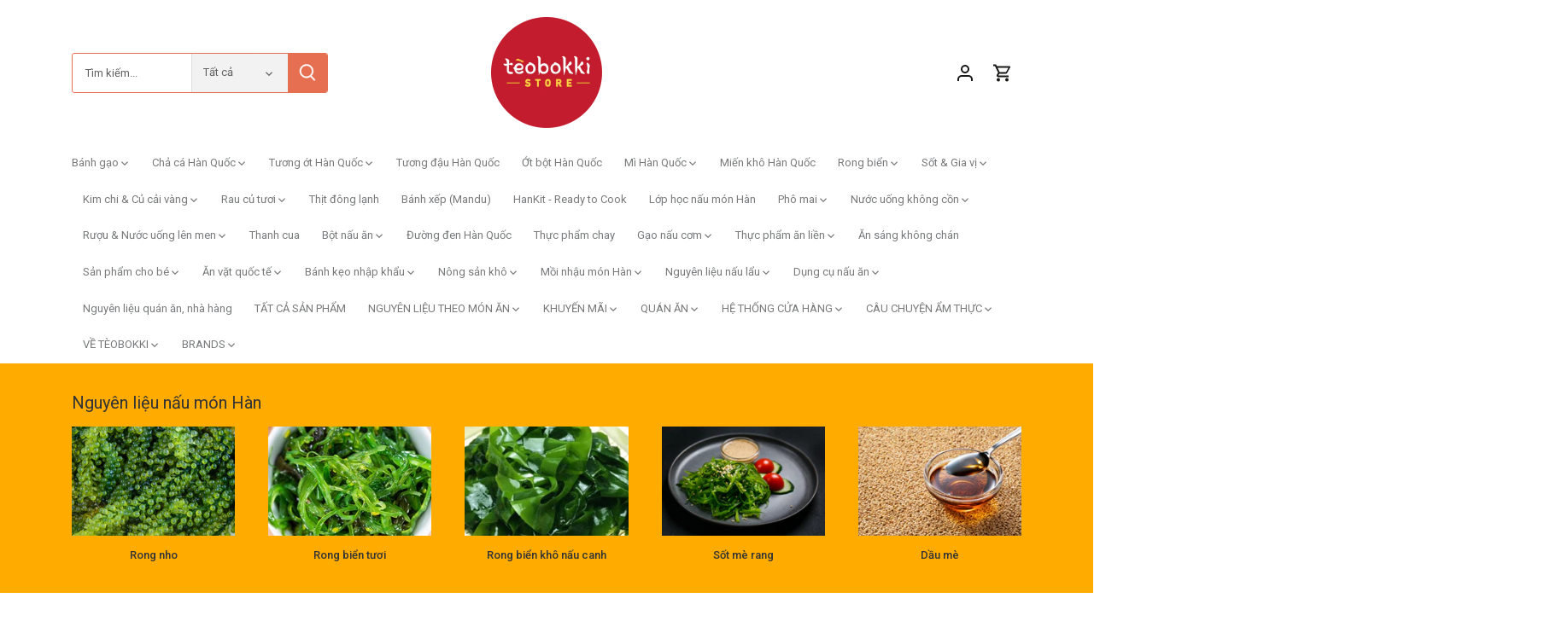

--- FILE ---
content_type: text/html; charset=utf-8
request_url: https://www.tteokbokki.vn/blogs/stories/nhung-loai-rong-bien-nao-co-the-an-duoc?constraint=wakame
body_size: 66030
content:
<!doctype html>
<html class="no-js" lang="en">
<head>
  <script>
  (function() {
    var script = document.createElement('script');
    script.setAttribute('data-project-id', '731858d2-bcf1-4b20-86c1-6c5cfe16e161');
    script.src = 'https://ingest.promptwatch.com/js/client.min.js';
    document.head.appendChild(script);
  })();
  </script>
<!-- BEGIN app block: shopify://apps/judge-me-reviews/blocks/judgeme_core/61ccd3b1-a9f2-4160-9fe9-4fec8413e5d8 --><!-- Start of Judge.me Core -->






<link rel="dns-prefetch" href="https://cdnwidget.judge.me">
<link rel="dns-prefetch" href="https://cdn.judge.me">
<link rel="dns-prefetch" href="https://cdn1.judge.me">
<link rel="dns-prefetch" href="https://api.judge.me">

<script data-cfasync='false' class='jdgm-settings-script'>window.jdgmSettings={"pagination":5,"disable_web_reviews":false,"badge_no_review_text":"Không có đánh giá","badge_n_reviews_text":"{{ n }} đánh giá","hide_badge_preview_if_no_reviews":true,"badge_hide_text":false,"enforce_center_preview_badge":false,"widget_title":"Đánh giá của Khách hàng","widget_open_form_text":"Viết đánh giá","widget_close_form_text":"Hủy đánh giá","widget_refresh_page_text":"Làm mới trang","widget_summary_text":"Dựa trên {{ number_of_reviews }} đánh giá","widget_no_review_text":"Hãy là người đầu tiên viết đánh giá","widget_name_field_text":"Tên hiển thị","widget_verified_name_field_text":"Tên Đã xác minh (công khai)","widget_name_placeholder_text":"Tên hiển thị","widget_required_field_error_text":"Trường này là bắt buộc.","widget_email_field_text":"Địa chỉ email","widget_verified_email_field_text":"Email Đã xác minh (riêng tư, không thể chỉnh sửa)","widget_email_placeholder_text":"Địa chỉ email của bạn","widget_email_field_error_text":"Vui lòng nhập địa chỉ email hợp lệ.","widget_rating_field_text":"Đánh giá","widget_review_title_field_text":"Tiêu đề Đánh giá","widget_review_title_placeholder_text":"Đặt tiêu đề cho đánh giá của bạn","widget_review_body_field_text":"Nội dung đánh giá","widget_review_body_placeholder_text":"Bắt đầu viết ở đây...","widget_pictures_field_text":"Hình ảnh/Video (tùy chọn)","widget_submit_review_text":"Gửi Đánh giá","widget_submit_verified_review_text":"Gửi Đánh giá Đã xác minh","widget_submit_success_msg_with_auto_publish":"Cảm ơn bạn! Vui lòng làm mới trang sau vài phút để xem đánh giá của bạn. Bạn có thể xóa hoặc chỉnh sửa đánh giá của mình bằng cách đăng nhập vào \u003ca href='https://judge.me/login' target='_blank' rel='nofollow noopener'\u003eJudge.me\u003c/a\u003e","widget_submit_success_msg_no_auto_publish":"Cảm ơn bạn! Đánh giá của bạn sẽ được công bố ngay khi được quản trị viên cửa hàng phê duyệt. Bạn có thể xóa hoặc chỉnh sửa đánh giá của mình bằng cách đăng nhập vào \u003ca href='https://judge.me/login' target='_blank' rel='nofollow noopener'\u003eJudge.me\u003c/a\u003e","widget_show_default_reviews_out_of_total_text":"Hiển thị {{ n_reviews_shown }} trong tổng số {{ n_reviews }} đánh giá.","widget_show_all_link_text":"Hiển thị tất cả","widget_show_less_link_text":"Hiển thị ít hơn","widget_author_said_text":"{{ reviewer_name }} đã nói:","widget_days_text":"{{ n }} ngày trước","widget_weeks_text":"{{ n }} tuần trước","widget_months_text":"{{ n }} tháng trước","widget_years_text":"{{ n }} năm trước","widget_yesterday_text":"Hôm qua","widget_today_text":"Hôm nay","widget_replied_text":"\u003e\u003e {{ shop_name }} đã trả lời:","widget_read_more_text":"Đọc thêm","widget_reviewer_name_as_initial":"","widget_rating_filter_color":"#fbcd0a","widget_rating_filter_see_all_text":"Xem tất cả đánh giá","widget_sorting_most_recent_text":"Gần đây nhất","widget_sorting_highest_rating_text":"Đánh giá cao nhất","widget_sorting_lowest_rating_text":"Đánh giá thấp nhất","widget_sorting_with_pictures_text":"Chỉ Hình ảnh","widget_sorting_most_helpful_text":"Hữu ích nhất","widget_open_question_form_text":"Đặt câu hỏi","widget_reviews_subtab_text":"Đánh giá","widget_questions_subtab_text":"Câu hỏi","widget_question_label_text":"Câu hỏi","widget_answer_label_text":"Trả lời","widget_question_placeholder_text":"Viết câu hỏi của bạn tại đây","widget_submit_question_text":"Gửi Câu hỏi","widget_question_submit_success_text":"Cảm ơn bạn đã đặt câu hỏi! Chúng tôi sẽ thông báo cho bạn khi câu hỏi được trả lời.","verified_badge_text":"Đã xác minh","verified_badge_bg_color":"","verified_badge_text_color":"","verified_badge_placement":"left-of-reviewer-name","widget_review_max_height":"","widget_hide_border":false,"widget_social_share":false,"widget_thumb":false,"widget_review_location_show":false,"widget_location_format":"","all_reviews_include_out_of_store_products":true,"all_reviews_out_of_store_text":"(ngoài cửa hàng)","all_reviews_pagination":100,"all_reviews_product_name_prefix_text":"về","enable_review_pictures":false,"enable_question_anwser":false,"widget_theme":"default","review_date_format":"dd/mm/yy","default_sort_method":"most-recent","widget_product_reviews_subtab_text":"Đánh giá Sản phẩm","widget_shop_reviews_subtab_text":"Đánh giá Cửa hàng","widget_other_products_reviews_text":"Đánh giá cho các sản phẩm khác","widget_store_reviews_subtab_text":"Đánh giá cửa hàng","widget_no_store_reviews_text":"Cửa hàng này chưa có đánh giá","widget_web_restriction_product_reviews_text":"Sản phẩm này chưa có đánh giá","widget_no_items_text":"Không tìm thấy sản phẩm","widget_show_more_text":"Hiển thị thêm","widget_write_a_store_review_text":"Viết Đánh giá Cửa hàng","widget_other_languages_heading":"Đánh giá bằng Ngôn ngữ Khác","widget_translate_review_text":"Dịch đánh giá sang {{ language }}","widget_translating_review_text":"Đang dịch...","widget_show_original_translation_text":"Hiển thị bản gốc ({{ language }})","widget_translate_review_failed_text":"Không thể dịch đánh giá.","widget_translate_review_retry_text":"Thử lại","widget_translate_review_try_again_later_text":"Thử lại sau","show_product_url_for_grouped_product":false,"widget_sorting_pictures_first_text":"Hình ảnh đầu tiên","show_pictures_on_all_rev_page_mobile":false,"show_pictures_on_all_rev_page_desktop":false,"floating_tab_hide_mobile_install_preference":false,"floating_tab_button_name":"★ Đánh giá","floating_tab_title":"Để khách hàng nói thay chúng tôi","floating_tab_button_color":"","floating_tab_button_background_color":"","floating_tab_url":"","floating_tab_url_enabled":false,"floating_tab_tab_style":"text","all_reviews_text_badge_text":"Khách hàng đánh giá chúng tôi {{ shop.metafields.judgeme.all_reviews_rating | round: 1 }}/5 dựa trên {{ shop.metafields.judgeme.all_reviews_count }} đánh giá.","all_reviews_text_badge_text_branded_style":"{{ shop.metafields.judgeme.all_reviews_rating | round: 1 }} trên 5 sao dựa trên {{ shop.metafields.judgeme.all_reviews_count }} đánh giá","is_all_reviews_text_badge_a_link":false,"show_stars_for_all_reviews_text_badge":false,"all_reviews_text_badge_url":"","all_reviews_text_style":"branded","all_reviews_text_color_style":"judgeme_brand_color","all_reviews_text_color":"#108474","all_reviews_text_show_jm_brand":true,"featured_carousel_show_header":true,"featured_carousel_title":"Để khách hàng nói thay chúng tôi","testimonials_carousel_title":"Khách hàng đang nói","videos_carousel_title":"Những câu chuyện thực tế của khách hàng","cards_carousel_title":"Khách hàng đang nói","featured_carousel_count_text":"từ {{ n }} đánh giá","featured_carousel_add_link_to_all_reviews_page":false,"featured_carousel_url":"","featured_carousel_show_images":true,"featured_carousel_autoslide_interval":5,"featured_carousel_arrows_on_the_sides":false,"featured_carousel_height":250,"featured_carousel_width":80,"featured_carousel_image_size":0,"featured_carousel_image_height":250,"featured_carousel_arrow_color":"#eeeeee","verified_count_badge_style":"branded","verified_count_badge_orientation":"horizontal","verified_count_badge_color_style":"judgeme_brand_color","verified_count_badge_color":"#108474","is_verified_count_badge_a_link":false,"verified_count_badge_url":"","verified_count_badge_show_jm_brand":true,"widget_rating_preset_default":5,"widget_first_sub_tab":"product-reviews","widget_show_histogram":true,"widget_histogram_use_custom_color":false,"widget_pagination_use_custom_color":false,"widget_star_use_custom_color":false,"widget_verified_badge_use_custom_color":false,"widget_write_review_use_custom_color":false,"picture_reminder_submit_button":"Upload Pictures","enable_review_videos":false,"mute_video_by_default":false,"widget_sorting_videos_first_text":"Video đầu tiên","widget_review_pending_text":"Đang chờ xử lý","featured_carousel_items_for_large_screen":3,"social_share_options_order":"Facebook,Twitter","remove_microdata_snippet":true,"disable_json_ld":false,"enable_json_ld_products":false,"preview_badge_show_question_text":false,"preview_badge_no_question_text":"Không có câu hỏi","preview_badge_n_question_text":"{{ number_of_questions }} câu hỏi","qa_badge_show_icon":false,"qa_badge_position":"same-row","remove_judgeme_branding":false,"widget_add_search_bar":false,"widget_search_bar_placeholder":"Tìm kiếm","widget_sorting_verified_only_text":"Chỉ đã xác minh","featured_carousel_theme":"default","featured_carousel_show_rating":true,"featured_carousel_show_title":true,"featured_carousel_show_body":true,"featured_carousel_show_date":false,"featured_carousel_show_reviewer":true,"featured_carousel_show_product":false,"featured_carousel_header_background_color":"#108474","featured_carousel_header_text_color":"#ffffff","featured_carousel_name_product_separator":"reviewed","featured_carousel_full_star_background":"#108474","featured_carousel_empty_star_background":"#dadada","featured_carousel_vertical_theme_background":"#f9fafb","featured_carousel_verified_badge_enable":true,"featured_carousel_verified_badge_color":"#108474","featured_carousel_border_style":"round","featured_carousel_review_line_length_limit":3,"featured_carousel_more_reviews_button_text":"Đọc thêm đánh giá","featured_carousel_view_product_button_text":"Xem sản phẩm","all_reviews_page_load_reviews_on":"scroll","all_reviews_page_load_more_text":"Tải thêm Đánh giá","disable_fb_tab_reviews":false,"enable_ajax_cdn_cache":false,"widget_advanced_speed_features":5,"widget_public_name_text":"hiển thị công khai như","default_reviewer_name":"John Smith","default_reviewer_name_has_non_latin":true,"widget_reviewer_anonymous":"Ẩn danh","medals_widget_title":"Huy chương Đánh giá Judge.me","medals_widget_background_color":"#f9fafb","medals_widget_position":"footer_all_pages","medals_widget_border_color":"#f9fafb","medals_widget_verified_text_position":"left","medals_widget_use_monochromatic_version":false,"medals_widget_elements_color":"#108474","show_reviewer_avatar":true,"widget_invalid_yt_video_url_error_text":"Không phải URL video YouTube","widget_max_length_field_error_text":"Vui lòng nhập không quá {0} ký tự.","widget_show_country_flag":false,"widget_show_collected_via_shop_app":true,"widget_verified_by_shop_badge_style":"light","widget_verified_by_shop_text":"Đã xác minh bởi Cửa hàng","widget_show_photo_gallery":false,"widget_load_with_code_splitting":true,"widget_ugc_install_preference":false,"widget_ugc_title":"Được tạo bởi chúng tôi, Được chia sẻ bởi bạn","widget_ugc_subtitle":"Gắn thẻ chúng tôi để thấy hình ảnh của bạn xuất hiện trên trang của chúng tôi","widget_ugc_arrows_color":"#ffffff","widget_ugc_primary_button_text":"Mua Ngay","widget_ugc_primary_button_background_color":"#108474","widget_ugc_primary_button_text_color":"#ffffff","widget_ugc_primary_button_border_width":"0","widget_ugc_primary_button_border_style":"none","widget_ugc_primary_button_border_color":"#108474","widget_ugc_primary_button_border_radius":"25","widget_ugc_secondary_button_text":"Tải Thêm","widget_ugc_secondary_button_background_color":"#ffffff","widget_ugc_secondary_button_text_color":"#108474","widget_ugc_secondary_button_border_width":"2","widget_ugc_secondary_button_border_style":"solid","widget_ugc_secondary_button_border_color":"#108474","widget_ugc_secondary_button_border_radius":"25","widget_ugc_reviews_button_text":"Xem Đánh giá","widget_ugc_reviews_button_background_color":"#ffffff","widget_ugc_reviews_button_text_color":"#108474","widget_ugc_reviews_button_border_width":"2","widget_ugc_reviews_button_border_style":"solid","widget_ugc_reviews_button_border_color":"#108474","widget_ugc_reviews_button_border_radius":"25","widget_ugc_reviews_button_link_to":"judgeme-reviews-page","widget_ugc_show_post_date":true,"widget_ugc_max_width":"800","widget_rating_metafield_value_type":true,"widget_primary_color":"#108474","widget_enable_secondary_color":false,"widget_secondary_color":"#edf5f5","widget_summary_average_rating_text":"{{ average_rating }} trên 5","widget_media_grid_title":"Ảnh \u0026 video của khách hàng","widget_media_grid_see_more_text":"Xem thêm","widget_round_style":false,"widget_show_product_medals":true,"widget_verified_by_judgeme_text":"Đã xác minh bởi Judge.me","widget_show_store_medals":true,"widget_verified_by_judgeme_text_in_store_medals":"Đã xác minh bởi Judge.me","widget_media_field_exceed_quantity_message":"Xin lỗi, chúng tôi chỉ có thể chấp nhận {{ max_media }} cho một đánh giá.","widget_media_field_exceed_limit_message":"{{ file_name }} quá lớn, vui lòng chọn {{ media_type }} nhỏ hơn {{ size_limit }}MB.","widget_review_submitted_text":"Đã Gửi Đánh giá!","widget_question_submitted_text":"Đã Gửi Câu hỏi!","widget_close_form_text_question":"Hủy","widget_write_your_answer_here_text":"Viết câu trả lời của bạn tại đây","widget_enabled_branded_link":true,"widget_show_collected_by_judgeme":true,"widget_reviewer_name_color":"","widget_write_review_text_color":"","widget_write_review_bg_color":"","widget_collected_by_judgeme_text":"được thu thập bởi Judge.me","widget_pagination_type":"standard","widget_load_more_text":"Tải Thêm","widget_load_more_color":"#108474","widget_full_review_text":"Xem Đánh giá Đầy đủ","widget_read_more_reviews_text":"Đọc Thêm Đánh giá","widget_read_questions_text":"Đọc Câu hỏi","widget_questions_and_answers_text":"Hỏi \u0026 Đáp","widget_verified_by_text":"Được xác minh bởi","widget_verified_text":"Đã xác minh","widget_number_of_reviews_text":"{{ number_of_reviews }} đánh giá","widget_back_button_text":"Quay lại","widget_next_button_text":"Tiếp theo","widget_custom_forms_filter_button":"Bộ lọc","custom_forms_style":"horizontal","widget_show_review_information":false,"how_reviews_are_collected":"Làm thế nào đánh giá được thu thập?","widget_show_review_keywords":false,"widget_gdpr_statement":"Cách chúng tôi sử dụng dữ liệu của bạn: Chúng tôi sẽ chỉ liên hệ với bạn về đánh giá bạn đã để lại, và chỉ khi cần thiết. Bằng cách gửi đánh giá của bạn, bạn đồng ý với \u003ca href='https://judge.me/terms' target='_blank' rel='nofollow noopener'\u003eđiều khoản\u003c/a\u003e, \u003ca href='https://judge.me/privacy' target='_blank' rel='nofollow noopener'\u003equyền riêng tư\u003c/a\u003e và các chính sách \u003ca href='https://judge.me/content-policy' target='_blank' rel='nofollow noopener'\u003enội dung\u003c/a\u003e của Judge.me.","widget_multilingual_sorting_enabled":false,"widget_translate_review_content_enabled":false,"widget_translate_review_content_method":"manual","popup_widget_review_selection":"automatically_with_pictures","popup_widget_round_border_style":true,"popup_widget_show_title":true,"popup_widget_show_body":true,"popup_widget_show_reviewer":false,"popup_widget_show_product":true,"popup_widget_show_pictures":true,"popup_widget_use_review_picture":true,"popup_widget_show_on_home_page":true,"popup_widget_show_on_product_page":true,"popup_widget_show_on_collection_page":true,"popup_widget_show_on_cart_page":true,"popup_widget_position":"bottom_left","popup_widget_first_review_delay":5,"popup_widget_duration":5,"popup_widget_interval":5,"popup_widget_review_count":5,"popup_widget_hide_on_mobile":true,"review_snippet_widget_round_border_style":true,"review_snippet_widget_card_color":"#FFFFFF","review_snippet_widget_slider_arrows_background_color":"#FFFFFF","review_snippet_widget_slider_arrows_color":"#000000","review_snippet_widget_star_color":"#108474","show_product_variant":false,"all_reviews_product_variant_label_text":"Biến thể: ","widget_show_verified_branding":true,"widget_ai_summary_title":"Khách hàng nói","widget_ai_summary_disclaimer":"Tóm tắt đánh giá được hỗ trợ bởi AI dựa trên đánh giá gần đây của khách hàng","widget_show_ai_summary":false,"widget_show_ai_summary_bg":false,"widget_show_review_title_input":false,"redirect_reviewers_invited_via_email":"external_form","request_store_review_after_product_review":true,"request_review_other_products_in_order":true,"review_form_color_scheme":"default","review_form_corner_style":"soft","review_form_star_color":{},"review_form_text_color":"#333333","review_form_background_color":"#ffffff","review_form_field_background_color":"#fafafa","review_form_button_color":{},"review_form_button_text_color":"#ffffff","review_form_modal_overlay_color":"#000000","review_content_screen_title_text":"Bạn đánh giá sản phẩm này như thế nào?","review_content_introduction_text":"Chúng tôi rất vui nếu bạn chia sẻ một chút về trải nghiệm của mình.","store_review_form_title_text":"Bạn đánh giá cửa hàng này như thế nào?","store_review_form_introduction_text":"Chúng tôi rất vui nếu bạn chia sẻ một chút về trải nghiệm của mình.","show_review_guidance_text":true,"one_star_review_guidance_text":"Kém","five_star_review_guidance_text":"Tuyệt vời","customer_information_screen_title_text":"Về bạn","customer_information_introduction_text":"Vui lòng cho chúng tôi biết thêm về bạn.","custom_questions_screen_title_text":"Trải nghiệm của bạn chi tiết hơn","custom_questions_introduction_text":"Dưới đây là một số câu hỏi để giúp chúng tôi hiểu rõ hơn về trải nghiệm của bạn.","review_submitted_screen_title_text":"Cảm ơn đánh giá của bạn!","review_submitted_screen_thank_you_text":"Chúng tôi đang xử lý và nó sẽ xuất hiện trên cửa hàng sớm.","review_submitted_screen_email_verification_text":"Vui lòng xác nhận email của bạn bằng cách nhấp vào liên kết chúng tôi vừa gửi cho bạn. Điều này giúp chúng tôi giữ cho các đánh giá được xác thực.","review_submitted_request_store_review_text":"Bạn có muốn chia sẻ kinh nghiệm mua sắm với chúng tôi không?","review_submitted_review_other_products_text":"Bạn có muốn đánh giá những sản phẩm này không?","store_review_screen_title_text":"Bạn có muốn chia sẻ trải nghiệm mua sắm với chúng tôi không?","store_review_introduction_text":"Chúng tôi đánh giá cao phản hồi của bạn. Vui lòng chia sẻ bất kỳ ý tưởng hoặc đề xuất nào bạn có.","reviewer_media_screen_title_picture_text":"Chia sẻ ảnh","reviewer_media_introduction_picture_text":"Tải ảnh lên để hỗ trợ đánh giá của bạn.","reviewer_media_screen_title_video_text":"Chia sẻ video","reviewer_media_introduction_video_text":"Tải video lên để hỗ trợ đánh giá của bạn.","reviewer_media_screen_title_picture_or_video_text":"Chia sẻ ảnh hoặc video","reviewer_media_introduction_picture_or_video_text":"Tải ảnh hoặc video lên để hỗ trợ đánh giá của bạn.","reviewer_media_youtube_url_text":"Dán URL Youtube của bạn vào đây","advanced_settings_next_step_button_text":"Tiếp","advanced_settings_close_review_button_text":"Đóng","modal_write_review_flow":true,"write_review_flow_required_text":"Bắt buộc","write_review_flow_privacy_message_text":"Chúng tôi cảm kích sự riêng tư của bạn.","write_review_flow_anonymous_text":"Đánh giá ẩn danh","write_review_flow_visibility_text":"Điều này sẽ không hiển thị cho khách hàng khác.","write_review_flow_multiple_selection_help_text":"Chọn bao nhiêu tùy thích","write_review_flow_single_selection_help_text":"Chọn một tùy chọn","write_review_flow_required_field_error_text":"Trường này là bắt buộc","write_review_flow_invalid_email_error_text":"Vui lòng nhập địa chỉ email hợp lệ","write_review_flow_max_length_error_text":"Tối đa {{ max_length }} ký tự.","write_review_flow_media_upload_text":"\u003cb\u003eNhấp để tải lên\u003c/b\u003e hoặc kéo và thả","write_review_flow_gdpr_statement":"Chúng tôi sẽ chỉ liên hệ với bạn về đánh giá của bạn nếu cần thiết. Bằng cách gửi đánh giá, bạn đồng ý với \u003ca href='https://judge.me/terms' target='_blank' rel='nofollow noopener'\u003eđiều khoản và điều kiện\u003c/a\u003e và \u003ca href='https://judge.me/privacy' target='_blank' rel='nofollow noopener'\u003echính sách quyền riêng tư\u003c/a\u003e của chúng tôi.","rating_only_reviews_enabled":true,"show_negative_reviews_help_screen":false,"new_review_flow_help_screen_rating_threshold":3,"negative_review_resolution_screen_title_text":"Hãy cho chúng tôi biết thêm","negative_review_resolution_text":"Trải nghiệm của bạn rất quan trọng đối với chúng tôi. Nếu có vấn đề với việc mua hàng của bạn, chúng tôi luôn sẵn sàng hỗ trợ. Đừng ngần ngại liên hệ với chúng tôi, chúng tôi rất muốn có cơ hội để sửa chữa mọi thứ.","negative_review_resolution_button_text":"Liên hệ với chúng tôi","negative_review_resolution_proceed_with_review_text":"Để lại đánh giá","negative_review_resolution_subject":"Vấn đề với đơn mua từ {{ shop_name }}.{{ order_name }}","preview_badge_collection_page_install_status":false,"widget_review_custom_css":"","preview_badge_custom_css":"","preview_badge_stars_count":"5-stars","featured_carousel_custom_css":"","floating_tab_custom_css":"","all_reviews_widget_custom_css":"","medals_widget_custom_css":"","verified_badge_custom_css":"","all_reviews_text_custom_css":"","transparency_badges_collected_via_store_invite":false,"transparency_badges_from_another_provider":false,"transparency_badges_collected_from_store_visitor":false,"transparency_badges_collected_by_verified_review_provider":false,"transparency_badges_earned_reward":false,"transparency_badges_collected_via_store_invite_text":"Đánh giá được thu thập qua lời mời cửa hàng","transparency_badges_from_another_provider_text":"Đánh giá được thu thập từ nhà cung cấp khác","transparency_badges_collected_from_store_visitor_text":"Đánh giá được thu thập từ khách hàng cửa hàng","transparency_badges_written_in_google_text":"Đánh giá được viết trong Google","transparency_badges_written_in_etsy_text":"Đánh giá được viết trong Etsy","transparency_badges_written_in_shop_app_text":"Đánh giá được viết trong Shop App","transparency_badges_earned_reward_text":"Đánh giá đã nhận được phần thưởng cho đơn hàng tiếp theo","product_review_widget_per_page":10,"widget_store_review_label_text":"Đánh giá cửa hàng","checkout_comment_extension_title_on_product_page":"Customer Comments","checkout_comment_extension_num_latest_comment_show":5,"checkout_comment_extension_format":"name_and_timestamp","checkout_comment_customer_name":"last_initial","checkout_comment_comment_notification":true,"preview_badge_collection_page_install_preference":false,"preview_badge_home_page_install_preference":false,"preview_badge_product_page_install_preference":false,"review_widget_install_preference":"","review_carousel_install_preference":false,"floating_reviews_tab_install_preference":"none","verified_reviews_count_badge_install_preference":false,"all_reviews_text_install_preference":false,"review_widget_best_location":false,"judgeme_medals_install_preference":false,"review_widget_revamp_enabled":false,"review_widget_qna_enabled":false,"review_widget_header_theme":"minimal","review_widget_widget_title_enabled":true,"review_widget_header_text_size":"medium","review_widget_header_text_weight":"regular","review_widget_average_rating_style":"compact","review_widget_bar_chart_enabled":true,"review_widget_bar_chart_type":"numbers","review_widget_bar_chart_style":"standard","review_widget_expanded_media_gallery_enabled":false,"review_widget_reviews_section_theme":"standard","review_widget_image_style":"thumbnails","review_widget_review_image_ratio":"square","review_widget_stars_size":"medium","review_widget_verified_badge":"standard_text","review_widget_review_title_text_size":"medium","review_widget_review_text_size":"medium","review_widget_review_text_length":"medium","review_widget_number_of_columns_desktop":3,"review_widget_carousel_transition_speed":5,"review_widget_custom_questions_answers_display":"always","review_widget_button_text_color":"#FFFFFF","review_widget_text_color":"#000000","review_widget_lighter_text_color":"#7B7B7B","review_widget_corner_styling":"soft","review_widget_review_word_singular":"đánh giá","review_widget_review_word_plural":"đánh giá","review_widget_voting_label":"Hữu ích?","review_widget_shop_reply_label":"Phản hồi từ {{ shop_name }}:","review_widget_filters_title":"Bộ lọc","qna_widget_question_word_singular":"Câu hỏi","qna_widget_question_word_plural":"Câu hỏi","qna_widget_answer_reply_label":"Trả lời từ {{ answerer_name }}:","qna_content_screen_title_text":"Câu hỏi về sản phẩm này","qna_widget_question_required_field_error_text":"Vui lòng nhập câu hỏi của bạn.","qna_widget_flow_gdpr_statement":"Chúng tôi sẽ chỉ liên hệ với bạn về câu hỏi của bạn nếu cần thiết. Bằng cách gửi câu hỏi của bạn, bạn đồng ý với \u003ca href='https://judge.me/terms' target='_blank' rel='nofollow noopener'\u003eđiều khoản và điều kiện\u003c/a\u003e và \u003ca href='https://judge.me/privacy' target='_blank' rel='nofollow noopener'\u003echính sách quyền riêng tư\u003c/a\u003e của chúng tôi.","qna_widget_question_submitted_text":"Cảm ơn câu hỏi của bạn!","qna_widget_close_form_text_question":"Đóng","qna_widget_question_submit_success_text":"Chúng tôi sẽ thông báo cho bạn qua email khi chúng tôi trả lời câu hỏi của bạn.","all_reviews_widget_v2025_enabled":false,"all_reviews_widget_v2025_header_theme":"default","all_reviews_widget_v2025_widget_title_enabled":true,"all_reviews_widget_v2025_header_text_size":"medium","all_reviews_widget_v2025_header_text_weight":"regular","all_reviews_widget_v2025_average_rating_style":"compact","all_reviews_widget_v2025_bar_chart_enabled":true,"all_reviews_widget_v2025_bar_chart_type":"numbers","all_reviews_widget_v2025_bar_chart_style":"standard","all_reviews_widget_v2025_expanded_media_gallery_enabled":false,"all_reviews_widget_v2025_show_store_medals":true,"all_reviews_widget_v2025_show_photo_gallery":true,"all_reviews_widget_v2025_show_review_keywords":false,"all_reviews_widget_v2025_show_ai_summary":false,"all_reviews_widget_v2025_show_ai_summary_bg":false,"all_reviews_widget_v2025_add_search_bar":false,"all_reviews_widget_v2025_default_sort_method":"most-recent","all_reviews_widget_v2025_reviews_per_page":10,"all_reviews_widget_v2025_reviews_section_theme":"default","all_reviews_widget_v2025_image_style":"thumbnails","all_reviews_widget_v2025_review_image_ratio":"square","all_reviews_widget_v2025_stars_size":"medium","all_reviews_widget_v2025_verified_badge":"bold_badge","all_reviews_widget_v2025_review_title_text_size":"medium","all_reviews_widget_v2025_review_text_size":"medium","all_reviews_widget_v2025_review_text_length":"medium","all_reviews_widget_v2025_number_of_columns_desktop":3,"all_reviews_widget_v2025_carousel_transition_speed":5,"all_reviews_widget_v2025_custom_questions_answers_display":"always","all_reviews_widget_v2025_show_product_variant":false,"all_reviews_widget_v2025_show_reviewer_avatar":true,"all_reviews_widget_v2025_reviewer_name_as_initial":"","all_reviews_widget_v2025_review_location_show":false,"all_reviews_widget_v2025_location_format":"","all_reviews_widget_v2025_show_country_flag":false,"all_reviews_widget_v2025_verified_by_shop_badge_style":"light","all_reviews_widget_v2025_social_share":false,"all_reviews_widget_v2025_social_share_options_order":"Facebook,Twitter,LinkedIn,Pinterest","all_reviews_widget_v2025_pagination_type":"standard","all_reviews_widget_v2025_button_text_color":"#FFFFFF","all_reviews_widget_v2025_text_color":"#000000","all_reviews_widget_v2025_lighter_text_color":"#7B7B7B","all_reviews_widget_v2025_corner_styling":"soft","all_reviews_widget_v2025_title":"Đánh giá của khách hàng","all_reviews_widget_v2025_ai_summary_title":"Khách hàng nói về cửa hàng này","all_reviews_widget_v2025_no_review_text":"Hãy là người đầu tiên viết đánh giá","platform":"shopify","branding_url":"https://app.judge.me/reviews","branding_text":"Được cung cấp bởi Judge.me","locale":"en","reply_name":"Tèobokki Store","widget_version":"3.0","footer":true,"autopublish":true,"review_dates":true,"enable_custom_form":false,"shop_locale":"vi","enable_multi_locales_translations":true,"show_review_title_input":false,"review_verification_email_status":"always","can_be_branded":false,"reply_name_text":"Tèobokki Store"};</script> <style class='jdgm-settings-style'>﻿.jdgm-xx{left:0}:root{--jdgm-primary-color: #108474;--jdgm-secondary-color: rgba(16,132,116,0.1);--jdgm-star-color: #108474;--jdgm-write-review-text-color: white;--jdgm-write-review-bg-color: #108474;--jdgm-paginate-color: #108474;--jdgm-border-radius: 0;--jdgm-reviewer-name-color: #108474}.jdgm-histogram__bar-content{background-color:#108474}.jdgm-rev[data-verified-buyer=true] .jdgm-rev__icon.jdgm-rev__icon:after,.jdgm-rev__buyer-badge.jdgm-rev__buyer-badge{color:white;background-color:#108474}.jdgm-review-widget--small .jdgm-gallery.jdgm-gallery .jdgm-gallery__thumbnail-link:nth-child(8) .jdgm-gallery__thumbnail-wrapper.jdgm-gallery__thumbnail-wrapper:before{content:"Xem thêm"}@media only screen and (min-width: 768px){.jdgm-gallery.jdgm-gallery .jdgm-gallery__thumbnail-link:nth-child(8) .jdgm-gallery__thumbnail-wrapper.jdgm-gallery__thumbnail-wrapper:before{content:"Xem thêm"}}.jdgm-prev-badge[data-average-rating='0.00']{display:none !important}.jdgm-author-all-initials{display:none !important}.jdgm-author-last-initial{display:none !important}.jdgm-rev-widg__title{visibility:hidden}.jdgm-rev-widg__summary-text{visibility:hidden}.jdgm-prev-badge__text{visibility:hidden}.jdgm-rev__prod-link-prefix:before{content:'về'}.jdgm-rev__variant-label:before{content:'Biến thể: '}.jdgm-rev__out-of-store-text:before{content:'(ngoài cửa hàng)'}@media only screen and (min-width: 768px){.jdgm-rev__pics .jdgm-rev_all-rev-page-picture-separator,.jdgm-rev__pics .jdgm-rev__product-picture{display:none}}@media only screen and (max-width: 768px){.jdgm-rev__pics .jdgm-rev_all-rev-page-picture-separator,.jdgm-rev__pics .jdgm-rev__product-picture{display:none}}.jdgm-preview-badge[data-template="product"]{display:none !important}.jdgm-preview-badge[data-template="collection"]{display:none !important}.jdgm-preview-badge[data-template="index"]{display:none !important}.jdgm-review-widget[data-from-snippet="true"]{display:none !important}.jdgm-verified-count-badget[data-from-snippet="true"]{display:none !important}.jdgm-carousel-wrapper[data-from-snippet="true"]{display:none !important}.jdgm-all-reviews-text[data-from-snippet="true"]{display:none !important}.jdgm-medals-section[data-from-snippet="true"]{display:none !important}.jdgm-ugc-media-wrapper[data-from-snippet="true"]{display:none !important}.jdgm-rev__transparency-badge[data-badge-type="review_collected_via_store_invitation"]{display:none !important}.jdgm-rev__transparency-badge[data-badge-type="review_collected_from_another_provider"]{display:none !important}.jdgm-rev__transparency-badge[data-badge-type="review_collected_from_store_visitor"]{display:none !important}.jdgm-rev__transparency-badge[data-badge-type="review_written_in_etsy"]{display:none !important}.jdgm-rev__transparency-badge[data-badge-type="review_written_in_google_business"]{display:none !important}.jdgm-rev__transparency-badge[data-badge-type="review_written_in_shop_app"]{display:none !important}.jdgm-rev__transparency-badge[data-badge-type="review_earned_for_future_purchase"]{display:none !important}.jdgm-review-snippet-widget .jdgm-rev-snippet-widget__cards-container .jdgm-rev-snippet-card{border-radius:8px;background:#fff}.jdgm-review-snippet-widget .jdgm-rev-snippet-widget__cards-container .jdgm-rev-snippet-card__rev-rating .jdgm-star{color:#108474}.jdgm-review-snippet-widget .jdgm-rev-snippet-widget__prev-btn,.jdgm-review-snippet-widget .jdgm-rev-snippet-widget__next-btn{border-radius:50%;background:#fff}.jdgm-review-snippet-widget .jdgm-rev-snippet-widget__prev-btn>svg,.jdgm-review-snippet-widget .jdgm-rev-snippet-widget__next-btn>svg{fill:#000}.jdgm-full-rev-modal.rev-snippet-widget .jm-mfp-container .jm-mfp-content,.jdgm-full-rev-modal.rev-snippet-widget .jm-mfp-container .jdgm-full-rev__icon,.jdgm-full-rev-modal.rev-snippet-widget .jm-mfp-container .jdgm-full-rev__pic-img,.jdgm-full-rev-modal.rev-snippet-widget .jm-mfp-container .jdgm-full-rev__reply{border-radius:8px}.jdgm-full-rev-modal.rev-snippet-widget .jm-mfp-container .jdgm-full-rev[data-verified-buyer="true"] .jdgm-full-rev__icon::after{border-radius:8px}.jdgm-full-rev-modal.rev-snippet-widget .jm-mfp-container .jdgm-full-rev .jdgm-rev__buyer-badge{border-radius:calc( 8px / 2 )}.jdgm-full-rev-modal.rev-snippet-widget .jm-mfp-container .jdgm-full-rev .jdgm-full-rev__replier::before{content:'Tèobokki Store'}.jdgm-full-rev-modal.rev-snippet-widget .jm-mfp-container .jdgm-full-rev .jdgm-full-rev__product-button{border-radius:calc( 8px * 6 )}
</style> <style class='jdgm-settings-style'></style>

  
  
  
  <style class='jdgm-miracle-styles'>
  @-webkit-keyframes jdgm-spin{0%{-webkit-transform:rotate(0deg);-ms-transform:rotate(0deg);transform:rotate(0deg)}100%{-webkit-transform:rotate(359deg);-ms-transform:rotate(359deg);transform:rotate(359deg)}}@keyframes jdgm-spin{0%{-webkit-transform:rotate(0deg);-ms-transform:rotate(0deg);transform:rotate(0deg)}100%{-webkit-transform:rotate(359deg);-ms-transform:rotate(359deg);transform:rotate(359deg)}}@font-face{font-family:'JudgemeStar';src:url("[data-uri]") format("woff");font-weight:normal;font-style:normal}.jdgm-star{font-family:'JudgemeStar';display:inline !important;text-decoration:none !important;padding:0 4px 0 0 !important;margin:0 !important;font-weight:bold;opacity:1;-webkit-font-smoothing:antialiased;-moz-osx-font-smoothing:grayscale}.jdgm-star:hover{opacity:1}.jdgm-star:last-of-type{padding:0 !important}.jdgm-star.jdgm--on:before{content:"\e000"}.jdgm-star.jdgm--off:before{content:"\e001"}.jdgm-star.jdgm--half:before{content:"\e002"}.jdgm-widget *{margin:0;line-height:1.4;-webkit-box-sizing:border-box;-moz-box-sizing:border-box;box-sizing:border-box;-webkit-overflow-scrolling:touch}.jdgm-hidden{display:none !important;visibility:hidden !important}.jdgm-temp-hidden{display:none}.jdgm-spinner{width:40px;height:40px;margin:auto;border-radius:50%;border-top:2px solid #eee;border-right:2px solid #eee;border-bottom:2px solid #eee;border-left:2px solid #ccc;-webkit-animation:jdgm-spin 0.8s infinite linear;animation:jdgm-spin 0.8s infinite linear}.jdgm-spinner:empty{display:block}.jdgm-prev-badge{display:block !important}

</style>


  
  
   


<script data-cfasync='false' class='jdgm-script'>
!function(e){window.jdgm=window.jdgm||{},jdgm.CDN_HOST="https://cdnwidget.judge.me/",jdgm.CDN_HOST_ALT="https://cdn2.judge.me/cdn/widget_frontend/",jdgm.API_HOST="https://api.judge.me/",jdgm.CDN_BASE_URL="https://cdn.shopify.com/extensions/019bdc9e-9889-75cc-9a3d-a887384f20d4/judgeme-extensions-301/assets/",
jdgm.docReady=function(d){(e.attachEvent?"complete"===e.readyState:"loading"!==e.readyState)?
setTimeout(d,0):e.addEventListener("DOMContentLoaded",d)},jdgm.loadCSS=function(d,t,o,a){
!o&&jdgm.loadCSS.requestedUrls.indexOf(d)>=0||(jdgm.loadCSS.requestedUrls.push(d),
(a=e.createElement("link")).rel="stylesheet",a.class="jdgm-stylesheet",a.media="nope!",
a.href=d,a.onload=function(){this.media="all",t&&setTimeout(t)},e.body.appendChild(a))},
jdgm.loadCSS.requestedUrls=[],jdgm.loadJS=function(e,d){var t=new XMLHttpRequest;
t.onreadystatechange=function(){4===t.readyState&&(Function(t.response)(),d&&d(t.response))},
t.open("GET",e),t.onerror=function(){if(e.indexOf(jdgm.CDN_HOST)===0&&jdgm.CDN_HOST_ALT!==jdgm.CDN_HOST){var f=e.replace(jdgm.CDN_HOST,jdgm.CDN_HOST_ALT);jdgm.loadJS(f,d)}},t.send()},jdgm.docReady((function(){(window.jdgmLoadCSS||e.querySelectorAll(
".jdgm-widget, .jdgm-all-reviews-page").length>0)&&(jdgmSettings.widget_load_with_code_splitting?
parseFloat(jdgmSettings.widget_version)>=3?jdgm.loadCSS(jdgm.CDN_HOST+"widget_v3/base.css"):
jdgm.loadCSS(jdgm.CDN_HOST+"widget/base.css"):jdgm.loadCSS(jdgm.CDN_HOST+"shopify_v2.css"),
jdgm.loadJS(jdgm.CDN_HOST+"loa"+"der.js"))}))}(document);
</script>
<noscript><link rel="stylesheet" type="text/css" media="all" href="https://cdnwidget.judge.me/shopify_v2.css"></noscript>

<!-- BEGIN app snippet: theme_fix_tags --><script>
  (function() {
    var jdgmThemeFixes = null;
    if (!jdgmThemeFixes) return;
    var thisThemeFix = jdgmThemeFixes[Shopify.theme.id];
    if (!thisThemeFix) return;

    if (thisThemeFix.html) {
      document.addEventListener("DOMContentLoaded", function() {
        var htmlDiv = document.createElement('div');
        htmlDiv.classList.add('jdgm-theme-fix-html');
        htmlDiv.innerHTML = thisThemeFix.html;
        document.body.append(htmlDiv);
      });
    };

    if (thisThemeFix.css) {
      var styleTag = document.createElement('style');
      styleTag.classList.add('jdgm-theme-fix-style');
      styleTag.innerHTML = thisThemeFix.css;
      document.head.append(styleTag);
    };

    if (thisThemeFix.js) {
      var scriptTag = document.createElement('script');
      scriptTag.classList.add('jdgm-theme-fix-script');
      scriptTag.innerHTML = thisThemeFix.js;
      document.head.append(scriptTag);
    };
  })();
</script>
<!-- END app snippet -->
<!-- End of Judge.me Core -->



<!-- END app block --><!-- BEGIN app block: shopify://apps/tinyseo/blocks/breadcrumbs-json-ld-embed/0605268f-f7c4-4e95-b560-e43df7d59ae4 --><script type="application/ld+json" id="tinyimg-breadcrumbs-json-ld">
      {
        "@context": "https://schema.org",
        "@type": "BreadcrumbList",
        "itemListElement": [
          {
            "@type": "ListItem",
            "position": 1,
            "item": {
              "@id": "https://www.tteokbokki.vn",
          "name": "Home"
        }
      }
      
      ,{
        "@type": "ListItem",
        "position": 2,
        "item": {
          "@id": "https://www.tteokbokki.vn/blogs/stories",
          "name": "Câu chuyện ẩm thực"
        }
      },{
        "@type": "ListItem",
        "position": 3,
        "item": {
          "@id": "https://www.tteokbokki.vn/blogs/stories/nhung-loai-rong-bien-nao-co-the-an-duoc",
          "name": "Những loại rong biển nào có thể ăn được?"
        }
      }
      
      ]
    }
  </script>
<!-- END app block --><!-- BEGIN app block: shopify://apps/tinyseo/blocks/article-json-ld-embed/0605268f-f7c4-4e95-b560-e43df7d59ae4 --><script type="application/ld+json" id="tinyimg-article-json-ld">
{
 "@context": "https://schema.org",
 "@type": "Article",
 "@id": "https://www.tteokbokki.vn/blogs/stories/nhung-loai-rong-bien-nao-co-the-an-duoc",
 "url": "https:\/\/www.tteokbokki.vn\/blogs\/stories\/nhung-loai-rong-bien-nao-co-the-an-duoc",
 "datePublished": "2020-10-23 14:01:56 +0700",
 "dateModified": "2023-04-04 13:37:16 +0700",
 "dateCreated": "2020-10-23 13:29:49 +0700",
 "description": "\u0026lt;div\u0026gt;\u0026lt;img src=\u0026quot;https:\/\/cdn.shopify.com\/s\/files\/1\/0617\/2497\/files\/rong_bi_n_93780286-6b16-4f8a-9079-68c1636228bc.jpg?v=1603436283\u0026quot; alt=\u0026quot;\u0026quot; width=\u0026quot;512\u0026quot; height=\u0026quot;288\u0026quot; style=\u0026quot;display: block; margin-left: auto; margin-right: auto;\u0026quot;\u0026gt;\u0026lt;\/div\u0026gt;\n\u0026lt;div\u0026gt;\u0026lt;span\u0026gt;Rong biển được tìm thấy ở các khu vực ven biển và đại dương trên thế giới, có đến hơn 1800 loại thuộc rong biển xanh, khoảng 2000 loại thuộc rong biển nâu và khoảng 7200 loại thuộc rong biển đỏ. Rong biển chưa có loại nào được biết là có độc, tuy nhiên những loại rong biển được khai thác và nuôi trồng dùng để chế biến thực phẩm có thể kể đến 6 loại phổ biến nhất sau đây.\u0026lt;\/span\u0026gt;\u0026lt;\/div\u0026gt;",
 "articleBody": "Rong biển được tìm thấy ở các khu vực ven biển và đại dương trên thế giới, có đến hơn 1800 loại thuộc rong biển xanh, khoảng 2000 loại thuộc rong biển nâu và khoảng 7200 loại thuộc rong biển đỏ. Rong biển không chỉ là “siêu thực phẩm” với nhiều chất dinh dưỡng có lợi cho cơ thể, mà chúng còn là nguồn nguyên liệu trong chế biến dược phẩm, mỹ phẩm, thực phẩm, phân bón và cả sản xuất nhiên liệu. Rong biển chưa có loại nào được biết là có độc, tuy nhiên những loại rong biển được khai thác và nuôi trồng dùng để chế biến thực phẩm có thể kể đến 6 loại phổ biến nhất sau đây.\nNori\n\nNori là tên gọi rong biển trong tiếng Nhật, trong tiếng Trung là zical, tiếng Hàn gọi là gim và chúng có lẽ là loại rong biển dễ nhận biết và được sử dụng rộng rãi nhất trong tất cả các loại. Nori là loại rong biển đỏ (red seaweed) được sấy khô và ép dưới dạng những tấm rong biển mỏng hình vuông có màu xanh đậm hoặc đen mà chúng ta thường dùng để làm cơm cuộn sushi hay kimbap.\nNgoài ra, nori dưới dạng rong biển khô quen thuộc dùng để nấu món canh rong biển, đây là món ăn được dùng để bồi bổ dưỡng chất và lấy lại sức khỏe cho các bà mẹ sau sinh, hoặc được ăn trong ngày sinh nhật theo truyền thống.\nCác sản phẩm làm từ nori, bao gồm rong biển khô và lá rong biển cuộn cơm cần được bảo quản trong túi, cột chắc tránh khí bởi chúng có xu hướng hút ẩm từ không khí, có thể gây mềm và dễ hư mốc.\nKombu\n\nKhác với nori, kombu là loại tảo biển thường được tìm thấy ở dạng các bản lá to được sấy khô nguyên lá và được cắt khúc, có màu nâu sẫm. Kombu là loại nguyên liệu không thể thiếu làm nên nước dùng dashi nổi tiếng của ẩm thực Nhật Bản.\nDashi là loại nước dùng trong có hương vị ngọt đậm đà dùng trong các món như súp miso, được nấu từ tảo bẹ kombu, cá cơm, nấm shiitake khô và katsuobusshi (vảy cá ngừ khô). Kombu ở dưới dạng bột được sử dụng để pha trà ở Nhật có tên là kombucha, tuy nhiên cần phải phân biệt đó không phải giống như loại nước uống lên men probiotic cùng tên được biết đến tại Việt Nam gần đây.\nWakame\n\nRong biển wakame là loại mọc ở khắp các vùng ven biển trên thế giới, chúng được phân loại là tảo bẹ nâu (brown kelp) mặc dù nó có màu xanh đậm. Wakame có vị hơi ngọt, có kết cấu lá mềm mượt và thường sử dụng để làm salad rong biển hay cắt khúc rồi thêm vào súp miso.\nCác sản phẩm tảo biển wakame thường được sấy khô hoặc sấy ướp muối trong túi chân không. Khi nấu súp hay canh rong biển, bạn không nên cho quá nhiều vì wakame sẽ nở ra rất nhiều, khi nấu quá lâu thì nó cũng sẽ tiết ra chất nhầy và khiến canh đặc hơn.\nOgonori\n\nTên khoa học của loại rong biển này là Gracilaria, chúng còn được gọi là rong rêu biển ở khác nước phương Tây. Loại rong này cũng được sử dụng phổ biến ở phương Tây hơn là châu Á, chúng được sử dụng để ngâm chua và dùng trong các món salad hoặc trong các dĩa poke ở các nhà hàng thành phố biển Caribbean và Hawaii.\nRong biển ogonori còn được biết đến là nguyên liệu tạo nên agar-agar, một loại bột làm thạch rau câu hay jelly tương tự như phiên bản chay của gelatin. Những loại rong biển hay tảo có cấu trúc hỗ trợ trong thành tế bào như ogonori có chứa thành phần thạch agar được tiết ra khi đun sôi, những sản phẩm làm từ loại rong biển này thường có dạng nguyên lá sấy khô hoặc làm thành bột được sử dụng để làm thạch jelly, bánh pudding và bánh custard.\nUmibudo\n\nĐây là loại rong biển khá quen thuộc được gọi là rong nho và được sử dụng nhiều tại Việt Nam. Rong nho biển là một trong số ít loại rong biển được bán tươi chứ không phải bán sấy khô để bảo quản như những loại khác. Thoạt nhìn trông giống như những hạt trứng cá, khi ăn rong nho umibudo sẽ vỡ ra và tan trong miệng hương vị của biển với một chút mặn vô cùng thú vị.\nNgày nay, rong nho được trồng và thu hoạch ở nhiều quốc gia như Malaysia, Philippines, Nhật Bản,.. và cả Việt Nam. Tại Nhật Bản, rong biển umibudo là món ăn chủ yếu trong ẩm thực tỉnh Okinawa, nó được đánh giá cao về hương vị và lợi ích dinh dưỡng. Tại đây, rong nho umibudo được gọi là “rong biển trường thọ”, họ chế biến chúng bằng cách chần và sóc rong nho với nước lạnh để loại bỏ muối thừa, sau đó ăn sống cùng với nước tương.\nHijiki\n\nHijiki là một loại rong biển có màu nâu tự nhiên mọc dọc theo các bờ biến đá quanh Nhật Bản, Hàn Quốc, Trung Quốc. Hijiki chuyển sang màu đen khi được sấy và phơi khô, chúng là một loại thực phẩm trong chế độ ăn kiêng ở Nhật trong nhiều thế kỉ bởi giàu chất xơ và chất khoáng thiết yếu như canxi, sắt, magie. Rong biển hijiki khô có vị rất đậm và mặn và có hình dạng từng sợi mỏng, tuy nhiên khi ngâm nước thì nó nở ra như hình một chiếc lá nhỏ.\nỞ Nhật, hijiki thường được ninh cùng với rau củ hoặc cá và được nêm với nước tương và đường. Trong khi đó ở Hàn, rong biển hijiki được gọi là tot và ăn như một món banchan hoặc nấu với cơm. Mặc dù rong biển hijiki chứa nhiều khoáng chất như sắt, canxi và magie nhưng các nghiên cứu đã chỉ ra rằng nó cũng chứa một lượng lớn asen vô cơ có nguy cơ gây ung thư. Vì vậy, chúng ta chỉ nên dùng rong biển hijiki thi thoảng với một lượng ít.\nTheo guide.michelin.com\nDịch bởi Tèobokki",
 "mainEntityOfPage": "\nRong biển được tìm thấy ở các khu vực ven biển và đại dương trên thế giới, có đến hơn 1800 loại thuộc rong biển xanh, khoảng 2000 loại thuộc rong biển nâu và khoảng 7200 loại thuộc rong biển đỏ. Rong biển chưa có loại nào được biết là có độc, tuy nhiên những loại rong biển được khai thác và nuôi trồng dùng để chế biến thực phẩm có thể kể đến 6 loại phổ biến nhất sau đây.",
 "headline": "Những loại rong biển nào có thể ăn được?",
 "image": "https://www.tteokbokki.vn/cdn/shopifycloud/storefront/assets/no-image-2048-a2addb12_1024x1024.gif",
 "author": {
    "@type": "Person",
    "name": "Trang Pham",
    "url": "https://www.tteokbokki.vn"
 },
 "publisher": {
    "@type": "Organization",
    "name": " Tèobokki Store",
    "logo": {
        "@type": "ImageObject",
        "url": "https://cdn.shopify.com/s/files/1/0617/2497/files/logo_teobokki_store_tron.png?v=1639817109"
    }
 }
}
</script>
<!-- END app block --><script src="https://cdn.shopify.com/extensions/019bc2d0-6182-7c57-a6b2-0b786d3800eb/event-promotion-bar-79/assets/eventpromotionbar.js" type="text/javascript" defer="defer"></script>
<script src="https://cdn.shopify.com/extensions/019bdc9e-9889-75cc-9a3d-a887384f20d4/judgeme-extensions-301/assets/loader.js" type="text/javascript" defer="defer"></script>
<link href="https://monorail-edge.shopifysvc.com" rel="dns-prefetch">
<script>(function(){if ("sendBeacon" in navigator && "performance" in window) {try {var session_token_from_headers = performance.getEntriesByType('navigation')[0].serverTiming.find(x => x.name == '_s').description;} catch {var session_token_from_headers = undefined;}var session_cookie_matches = document.cookie.match(/_shopify_s=([^;]*)/);var session_token_from_cookie = session_cookie_matches && session_cookie_matches.length === 2 ? session_cookie_matches[1] : "";var session_token = session_token_from_headers || session_token_from_cookie || "";function handle_abandonment_event(e) {var entries = performance.getEntries().filter(function(entry) {return /monorail-edge.shopifysvc.com/.test(entry.name);});if (!window.abandonment_tracked && entries.length === 0) {window.abandonment_tracked = true;var currentMs = Date.now();var navigation_start = performance.timing.navigationStart;var payload = {shop_id: 6172497,url: window.location.href,navigation_start,duration: currentMs - navigation_start,session_token,page_type: "article"};window.navigator.sendBeacon("https://monorail-edge.shopifysvc.com/v1/produce", JSON.stringify({schema_id: "online_store_buyer_site_abandonment/1.1",payload: payload,metadata: {event_created_at_ms: currentMs,event_sent_at_ms: currentMs}}));}}window.addEventListener('pagehide', handle_abandonment_event);}}());</script>
<script id="web-pixels-manager-setup">(function e(e,d,r,n,o){if(void 0===o&&(o={}),!Boolean(null===(a=null===(i=window.Shopify)||void 0===i?void 0:i.analytics)||void 0===a?void 0:a.replayQueue)){var i,a;window.Shopify=window.Shopify||{};var t=window.Shopify;t.analytics=t.analytics||{};var s=t.analytics;s.replayQueue=[],s.publish=function(e,d,r){return s.replayQueue.push([e,d,r]),!0};try{self.performance.mark("wpm:start")}catch(e){}var l=function(){var e={modern:/Edge?\/(1{2}[4-9]|1[2-9]\d|[2-9]\d{2}|\d{4,})\.\d+(\.\d+|)|Firefox\/(1{2}[4-9]|1[2-9]\d|[2-9]\d{2}|\d{4,})\.\d+(\.\d+|)|Chrom(ium|e)\/(9{2}|\d{3,})\.\d+(\.\d+|)|(Maci|X1{2}).+ Version\/(15\.\d+|(1[6-9]|[2-9]\d|\d{3,})\.\d+)([,.]\d+|)( \(\w+\)|)( Mobile\/\w+|) Safari\/|Chrome.+OPR\/(9{2}|\d{3,})\.\d+\.\d+|(CPU[ +]OS|iPhone[ +]OS|CPU[ +]iPhone|CPU IPhone OS|CPU iPad OS)[ +]+(15[._]\d+|(1[6-9]|[2-9]\d|\d{3,})[._]\d+)([._]\d+|)|Android:?[ /-](13[3-9]|1[4-9]\d|[2-9]\d{2}|\d{4,})(\.\d+|)(\.\d+|)|Android.+Firefox\/(13[5-9]|1[4-9]\d|[2-9]\d{2}|\d{4,})\.\d+(\.\d+|)|Android.+Chrom(ium|e)\/(13[3-9]|1[4-9]\d|[2-9]\d{2}|\d{4,})\.\d+(\.\d+|)|SamsungBrowser\/([2-9]\d|\d{3,})\.\d+/,legacy:/Edge?\/(1[6-9]|[2-9]\d|\d{3,})\.\d+(\.\d+|)|Firefox\/(5[4-9]|[6-9]\d|\d{3,})\.\d+(\.\d+|)|Chrom(ium|e)\/(5[1-9]|[6-9]\d|\d{3,})\.\d+(\.\d+|)([\d.]+$|.*Safari\/(?![\d.]+ Edge\/[\d.]+$))|(Maci|X1{2}).+ Version\/(10\.\d+|(1[1-9]|[2-9]\d|\d{3,})\.\d+)([,.]\d+|)( \(\w+\)|)( Mobile\/\w+|) Safari\/|Chrome.+OPR\/(3[89]|[4-9]\d|\d{3,})\.\d+\.\d+|(CPU[ +]OS|iPhone[ +]OS|CPU[ +]iPhone|CPU IPhone OS|CPU iPad OS)[ +]+(10[._]\d+|(1[1-9]|[2-9]\d|\d{3,})[._]\d+)([._]\d+|)|Android:?[ /-](13[3-9]|1[4-9]\d|[2-9]\d{2}|\d{4,})(\.\d+|)(\.\d+|)|Mobile Safari.+OPR\/([89]\d|\d{3,})\.\d+\.\d+|Android.+Firefox\/(13[5-9]|1[4-9]\d|[2-9]\d{2}|\d{4,})\.\d+(\.\d+|)|Android.+Chrom(ium|e)\/(13[3-9]|1[4-9]\d|[2-9]\d{2}|\d{4,})\.\d+(\.\d+|)|Android.+(UC? ?Browser|UCWEB|U3)[ /]?(15\.([5-9]|\d{2,})|(1[6-9]|[2-9]\d|\d{3,})\.\d+)\.\d+|SamsungBrowser\/(5\.\d+|([6-9]|\d{2,})\.\d+)|Android.+MQ{2}Browser\/(14(\.(9|\d{2,})|)|(1[5-9]|[2-9]\d|\d{3,})(\.\d+|))(\.\d+|)|K[Aa][Ii]OS\/(3\.\d+|([4-9]|\d{2,})\.\d+)(\.\d+|)/},d=e.modern,r=e.legacy,n=navigator.userAgent;return n.match(d)?"modern":n.match(r)?"legacy":"unknown"}(),u="modern"===l?"modern":"legacy",c=(null!=n?n:{modern:"",legacy:""})[u],f=function(e){return[e.baseUrl,"/wpm","/b",e.hashVersion,"modern"===e.buildTarget?"m":"l",".js"].join("")}({baseUrl:d,hashVersion:r,buildTarget:u}),m=function(e){var d=e.version,r=e.bundleTarget,n=e.surface,o=e.pageUrl,i=e.monorailEndpoint;return{emit:function(e){var a=e.status,t=e.errorMsg,s=(new Date).getTime(),l=JSON.stringify({metadata:{event_sent_at_ms:s},events:[{schema_id:"web_pixels_manager_load/3.1",payload:{version:d,bundle_target:r,page_url:o,status:a,surface:n,error_msg:t},metadata:{event_created_at_ms:s}}]});if(!i)return console&&console.warn&&console.warn("[Web Pixels Manager] No Monorail endpoint provided, skipping logging."),!1;try{return self.navigator.sendBeacon.bind(self.navigator)(i,l)}catch(e){}var u=new XMLHttpRequest;try{return u.open("POST",i,!0),u.setRequestHeader("Content-Type","text/plain"),u.send(l),!0}catch(e){return console&&console.warn&&console.warn("[Web Pixels Manager] Got an unhandled error while logging to Monorail."),!1}}}}({version:r,bundleTarget:l,surface:e.surface,pageUrl:self.location.href,monorailEndpoint:e.monorailEndpoint});try{o.browserTarget=l,function(e){var d=e.src,r=e.async,n=void 0===r||r,o=e.onload,i=e.onerror,a=e.sri,t=e.scriptDataAttributes,s=void 0===t?{}:t,l=document.createElement("script"),u=document.querySelector("head"),c=document.querySelector("body");if(l.async=n,l.src=d,a&&(l.integrity=a,l.crossOrigin="anonymous"),s)for(var f in s)if(Object.prototype.hasOwnProperty.call(s,f))try{l.dataset[f]=s[f]}catch(e){}if(o&&l.addEventListener("load",o),i&&l.addEventListener("error",i),u)u.appendChild(l);else{if(!c)throw new Error("Did not find a head or body element to append the script");c.appendChild(l)}}({src:f,async:!0,onload:function(){if(!function(){var e,d;return Boolean(null===(d=null===(e=window.Shopify)||void 0===e?void 0:e.analytics)||void 0===d?void 0:d.initialized)}()){var d=window.webPixelsManager.init(e)||void 0;if(d){var r=window.Shopify.analytics;r.replayQueue.forEach((function(e){var r=e[0],n=e[1],o=e[2];d.publishCustomEvent(r,n,o)})),r.replayQueue=[],r.publish=d.publishCustomEvent,r.visitor=d.visitor,r.initialized=!0}}},onerror:function(){return m.emit({status:"failed",errorMsg:"".concat(f," has failed to load")})},sri:function(e){var d=/^sha384-[A-Za-z0-9+/=]+$/;return"string"==typeof e&&d.test(e)}(c)?c:"",scriptDataAttributes:o}),m.emit({status:"loading"})}catch(e){m.emit({status:"failed",errorMsg:(null==e?void 0:e.message)||"Unknown error"})}}})({shopId: 6172497,storefrontBaseUrl: "https://www.tteokbokki.vn",extensionsBaseUrl: "https://extensions.shopifycdn.com/cdn/shopifycloud/web-pixels-manager",monorailEndpoint: "https://monorail-edge.shopifysvc.com/unstable/produce_batch",surface: "storefront-renderer",enabledBetaFlags: ["2dca8a86"],webPixelsConfigList: [{"id":"937459806","configuration":"{\"webPixelName\":\"Judge.me\"}","eventPayloadVersion":"v1","runtimeContext":"STRICT","scriptVersion":"34ad157958823915625854214640f0bf","type":"APP","apiClientId":683015,"privacyPurposes":["ANALYTICS"],"dataSharingAdjustments":{"protectedCustomerApprovalScopes":["read_customer_email","read_customer_name","read_customer_personal_data","read_customer_phone"]}},{"id":"794067038","configuration":"{\"subscriberKey\":\"b33vd-fmn1jwa9ph1j6uki1jq-cpni5\"}","eventPayloadVersion":"v1","runtimeContext":"STRICT","scriptVersion":"7f2756b79c173d049d70f9666ae55467","type":"APP","apiClientId":155369,"privacyPurposes":["ANALYTICS","PREFERENCES"],"dataSharingAdjustments":{"protectedCustomerApprovalScopes":["read_customer_address","read_customer_email","read_customer_name","read_customer_personal_data","read_customer_phone"]}},{"id":"371785822","configuration":"{\"config\":\"{\\\"pixel_id\\\":\\\"G-XTNFTKHMYY\\\",\\\"target_country\\\":\\\"VN\\\",\\\"gtag_events\\\":[{\\\"type\\\":\\\"purchase\\\",\\\"action_label\\\":\\\"G-XTNFTKHMYY\\\"},{\\\"type\\\":\\\"page_view\\\",\\\"action_label\\\":\\\"G-XTNFTKHMYY\\\"},{\\\"type\\\":\\\"view_item\\\",\\\"action_label\\\":\\\"G-XTNFTKHMYY\\\"},{\\\"type\\\":\\\"search\\\",\\\"action_label\\\":\\\"G-XTNFTKHMYY\\\"},{\\\"type\\\":\\\"add_to_cart\\\",\\\"action_label\\\":\\\"G-XTNFTKHMYY\\\"},{\\\"type\\\":\\\"begin_checkout\\\",\\\"action_label\\\":\\\"G-XTNFTKHMYY\\\"},{\\\"type\\\":\\\"add_payment_info\\\",\\\"action_label\\\":\\\"G-XTNFTKHMYY\\\"}],\\\"enable_monitoring_mode\\\":false}\"}","eventPayloadVersion":"v1","runtimeContext":"OPEN","scriptVersion":"b2a88bafab3e21179ed38636efcd8a93","type":"APP","apiClientId":1780363,"privacyPurposes":[],"dataSharingAdjustments":{"protectedCustomerApprovalScopes":["read_customer_address","read_customer_email","read_customer_name","read_customer_personal_data","read_customer_phone"]}},{"id":"299237470","configuration":"{\"pixelCode\":\"CCMHRMRC77U95H4HEUVG\"}","eventPayloadVersion":"v1","runtimeContext":"STRICT","scriptVersion":"22e92c2ad45662f435e4801458fb78cc","type":"APP","apiClientId":4383523,"privacyPurposes":["ANALYTICS","MARKETING","SALE_OF_DATA"],"dataSharingAdjustments":{"protectedCustomerApprovalScopes":["read_customer_address","read_customer_email","read_customer_name","read_customer_personal_data","read_customer_phone"]}},{"id":"220692574","configuration":"{\"apiKey\":\"7z5F6J3m7I\", \"host\":\"searchserverapi.com\"}","eventPayloadVersion":"v1","runtimeContext":"STRICT","scriptVersion":"5559ea45e47b67d15b30b79e7c6719da","type":"APP","apiClientId":578825,"privacyPurposes":["ANALYTICS"],"dataSharingAdjustments":{"protectedCustomerApprovalScopes":["read_customer_personal_data"]}},{"id":"52461662","eventPayloadVersion":"v1","runtimeContext":"LAX","scriptVersion":"1","type":"CUSTOM","privacyPurposes":["MARKETING"],"name":"Meta pixel (migrated)"},{"id":"shopify-app-pixel","configuration":"{}","eventPayloadVersion":"v1","runtimeContext":"STRICT","scriptVersion":"0450","apiClientId":"shopify-pixel","type":"APP","privacyPurposes":["ANALYTICS","MARKETING"]},{"id":"shopify-custom-pixel","eventPayloadVersion":"v1","runtimeContext":"LAX","scriptVersion":"0450","apiClientId":"shopify-pixel","type":"CUSTOM","privacyPurposes":["ANALYTICS","MARKETING"]}],isMerchantRequest: false,initData: {"shop":{"name":"Tèobokki Store","paymentSettings":{"currencyCode":"VND"},"myshopifyDomain":"banh-g-o-cay.myshopify.com","countryCode":"VN","storefrontUrl":"https:\/\/www.tteokbokki.vn"},"customer":null,"cart":null,"checkout":null,"productVariants":[],"purchasingCompany":null},},"https://www.tteokbokki.vn/cdn","fcfee988w5aeb613cpc8e4bc33m6693e112",{"modern":"","legacy":""},{"shopId":"6172497","storefrontBaseUrl":"https:\/\/www.tteokbokki.vn","extensionBaseUrl":"https:\/\/extensions.shopifycdn.com\/cdn\/shopifycloud\/web-pixels-manager","surface":"storefront-renderer","enabledBetaFlags":"[\"2dca8a86\"]","isMerchantRequest":"false","hashVersion":"fcfee988w5aeb613cpc8e4bc33m6693e112","publish":"custom","events":"[[\"page_viewed\",{}]]"});</script><script>
  window.ShopifyAnalytics = window.ShopifyAnalytics || {};
  window.ShopifyAnalytics.meta = window.ShopifyAnalytics.meta || {};
  window.ShopifyAnalytics.meta.currency = 'VND';
  var meta = {"page":{"pageType":"article","resourceType":"article","resourceId":387117482078,"requestId":"2dc77614-573d-4b11-916c-fd7302c7799f-1768947475"}};
  for (var attr in meta) {
    window.ShopifyAnalytics.meta[attr] = meta[attr];
  }
</script>
<script class="analytics">
  (function () {
    var customDocumentWrite = function(content) {
      var jquery = null;

      if (window.jQuery) {
        jquery = window.jQuery;
      } else if (window.Checkout && window.Checkout.$) {
        jquery = window.Checkout.$;
      }

      if (jquery) {
        jquery('body').append(content);
      }
    };

    var hasLoggedConversion = function(token) {
      if (token) {
        return document.cookie.indexOf('loggedConversion=' + token) !== -1;
      }
      return false;
    }

    var setCookieIfConversion = function(token) {
      if (token) {
        var twoMonthsFromNow = new Date(Date.now());
        twoMonthsFromNow.setMonth(twoMonthsFromNow.getMonth() + 2);

        document.cookie = 'loggedConversion=' + token + '; expires=' + twoMonthsFromNow;
      }
    }

    var trekkie = window.ShopifyAnalytics.lib = window.trekkie = window.trekkie || [];
    if (trekkie.integrations) {
      return;
    }
    trekkie.methods = [
      'identify',
      'page',
      'ready',
      'track',
      'trackForm',
      'trackLink'
    ];
    trekkie.factory = function(method) {
      return function() {
        var args = Array.prototype.slice.call(arguments);
        args.unshift(method);
        trekkie.push(args);
        return trekkie;
      };
    };
    for (var i = 0; i < trekkie.methods.length; i++) {
      var key = trekkie.methods[i];
      trekkie[key] = trekkie.factory(key);
    }
    trekkie.load = function(config) {
      trekkie.config = config || {};
      trekkie.config.initialDocumentCookie = document.cookie;
      var first = document.getElementsByTagName('script')[0];
      var script = document.createElement('script');
      script.type = 'text/javascript';
      script.onerror = function(e) {
        var scriptFallback = document.createElement('script');
        scriptFallback.type = 'text/javascript';
        scriptFallback.onerror = function(error) {
                var Monorail = {
      produce: function produce(monorailDomain, schemaId, payload) {
        var currentMs = new Date().getTime();
        var event = {
          schema_id: schemaId,
          payload: payload,
          metadata: {
            event_created_at_ms: currentMs,
            event_sent_at_ms: currentMs
          }
        };
        return Monorail.sendRequest("https://" + monorailDomain + "/v1/produce", JSON.stringify(event));
      },
      sendRequest: function sendRequest(endpointUrl, payload) {
        // Try the sendBeacon API
        if (window && window.navigator && typeof window.navigator.sendBeacon === 'function' && typeof window.Blob === 'function' && !Monorail.isIos12()) {
          var blobData = new window.Blob([payload], {
            type: 'text/plain'
          });

          if (window.navigator.sendBeacon(endpointUrl, blobData)) {
            return true;
          } // sendBeacon was not successful

        } // XHR beacon

        var xhr = new XMLHttpRequest();

        try {
          xhr.open('POST', endpointUrl);
          xhr.setRequestHeader('Content-Type', 'text/plain');
          xhr.send(payload);
        } catch (e) {
          console.log(e);
        }

        return false;
      },
      isIos12: function isIos12() {
        return window.navigator.userAgent.lastIndexOf('iPhone; CPU iPhone OS 12_') !== -1 || window.navigator.userAgent.lastIndexOf('iPad; CPU OS 12_') !== -1;
      }
    };
    Monorail.produce('monorail-edge.shopifysvc.com',
      'trekkie_storefront_load_errors/1.1',
      {shop_id: 6172497,
      theme_id: 120601182302,
      app_name: "storefront",
      context_url: window.location.href,
      source_url: "//www.tteokbokki.vn/cdn/s/trekkie.storefront.cd680fe47e6c39ca5d5df5f0a32d569bc48c0f27.min.js"});

        };
        scriptFallback.async = true;
        scriptFallback.src = '//www.tteokbokki.vn/cdn/s/trekkie.storefront.cd680fe47e6c39ca5d5df5f0a32d569bc48c0f27.min.js';
        first.parentNode.insertBefore(scriptFallback, first);
      };
      script.async = true;
      script.src = '//www.tteokbokki.vn/cdn/s/trekkie.storefront.cd680fe47e6c39ca5d5df5f0a32d569bc48c0f27.min.js';
      first.parentNode.insertBefore(script, first);
    };
    trekkie.load(
      {"Trekkie":{"appName":"storefront","development":false,"defaultAttributes":{"shopId":6172497,"isMerchantRequest":null,"themeId":120601182302,"themeCityHash":"4379392624130889639","contentLanguage":"en","currency":"VND","eventMetadataId":"9d18dcd6-87c8-416a-b441-6e83a141eb89"},"isServerSideCookieWritingEnabled":true,"monorailRegion":"shop_domain","enabledBetaFlags":["65f19447"]},"Session Attribution":{},"S2S":{"facebookCapiEnabled":false,"source":"trekkie-storefront-renderer","apiClientId":580111}}
    );

    var loaded = false;
    trekkie.ready(function() {
      if (loaded) return;
      loaded = true;

      window.ShopifyAnalytics.lib = window.trekkie;

      var originalDocumentWrite = document.write;
      document.write = customDocumentWrite;
      try { window.ShopifyAnalytics.merchantGoogleAnalytics.call(this); } catch(error) {};
      document.write = originalDocumentWrite;

      window.ShopifyAnalytics.lib.page(null,{"pageType":"article","resourceType":"article","resourceId":387117482078,"requestId":"2dc77614-573d-4b11-916c-fd7302c7799f-1768947475","shopifyEmitted":true});

      var match = window.location.pathname.match(/checkouts\/(.+)\/(thank_you|post_purchase)/)
      var token = match? match[1]: undefined;
      if (!hasLoggedConversion(token)) {
        setCookieIfConversion(token);
        
      }
    });


        var eventsListenerScript = document.createElement('script');
        eventsListenerScript.async = true;
        eventsListenerScript.src = "//www.tteokbokki.vn/cdn/shopifycloud/storefront/assets/shop_events_listener-3da45d37.js";
        document.getElementsByTagName('head')[0].appendChild(eventsListenerScript);

})();</script>
  <script>
  if (!window.ga || (window.ga && typeof window.ga !== 'function')) {
    window.ga = function ga() {
      (window.ga.q = window.ga.q || []).push(arguments);
      if (window.Shopify && window.Shopify.analytics && typeof window.Shopify.analytics.publish === 'function') {
        window.Shopify.analytics.publish("ga_stub_called", {}, {sendTo: "google_osp_migration"});
      }
      console.error("Shopify's Google Analytics stub called with:", Array.from(arguments), "\nSee https://help.shopify.com/manual/promoting-marketing/pixels/pixel-migration#google for more information.");
    };
    if (window.Shopify && window.Shopify.analytics && typeof window.Shopify.analytics.publish === 'function') {
      window.Shopify.analytics.publish("ga_stub_initialized", {}, {sendTo: "google_osp_migration"});
    }
  }
</script>
<script
  defer
  src="https://www.tteokbokki.vn/cdn/shopifycloud/perf-kit/shopify-perf-kit-3.0.4.min.js"
  data-application="storefront-renderer"
  data-shop-id="6172497"
  data-render-region="gcp-us-central1"
  data-page-type="article"
  data-theme-instance-id="120601182302"
  data-theme-name="Canopy"
  data-theme-version="4.0.2"
  data-monorail-region="shop_domain"
  data-resource-timing-sampling-rate="10"
  data-shs="true"
  data-shs-beacon="true"
  data-shs-export-with-fetch="true"
  data-shs-logs-sample-rate="1"
  data-shs-beacon-endpoint="https://www.tteokbokki.vn/api/collect"
></script>
</head>
<script type="text/javascript" src="https://edge.personalizer.io/storefront/2.0.0/js/shopify/storefront.min.js?key=nuyod-n1m9l1h6h1u-8qfwx&shop=banh-g-o-cay.myshopify.com"></script>
<script>
window.LimeSpot = window.LimeSpot === undefined ? {} : LimeSpot;

LimeSpot.StoreInfo = { Theme: "Canopy" };


LimeSpot.CartItems = [];
</script>





  <!-- Canopy 4.0.2 -->

  <link rel="preload" href="//www.tteokbokki.vn/cdn/shop/t/16/assets/styles.css?v=83463814090778235021759331762" as="style">
  <meta charset="utf-8" />
<meta name="viewport" content="width=device-width,initial-scale=1.0" />
<meta http-equiv="X-UA-Compatible" content="IE=edge">

<link rel="preconnect" href="https://cdn.shopify.com" crossorigin>
<link rel="preconnect" href="https://fonts.shopify.com" crossorigin>
<link rel="preconnect" href="https://monorail-edge.shopifysvc.com"><link rel="preload" as="font" href="//www.tteokbokki.vn/cdn/fonts/tenor_sans/tenorsans_n4.966071a72c28462a9256039d3e3dc5b0cf314f65.woff2" type="font/woff2" crossorigin><link rel="preload" href="//www.tteokbokki.vn/cdn/shop/t/16/assets/vendor.js?v=77200811039578007001639814980" as="script">
<link rel="preload" href="//www.tteokbokki.vn/cdn/shop/t/16/assets/theme.js?v=61479326564323398491639814979" as="script"><link rel="canonical" href="https://www.tteokbokki.vn/blogs/stories/nhung-loai-rong-bien-nao-co-the-an-duoc" /><link rel="shortcut icon" href="//www.tteokbokki.vn/cdn/shop/files/logo-highres_clipped_rev_1.png?v=1639836331" type="image/png" /><meta name="description" content="Rong biển được tìm thấy ở các khu vực ven biển và đại dương trên thế giới, có đến hơn 1800 loại thuộc rong biển xanh, khoảng 2000 loại thuộc rong biển nâu và khoảng 7200 loại thuộc rong biển đỏ. Rong biển không chỉ là “siêu thực phẩm” với nhiều chất dinh dưỡng có lợi cho cơ thể, mà chúng còn là nguồn nguyên liệu trong ">

  <meta name="theme-color" content="#e76f51">

  <title>
    Những loại rong biển nào có thể ăn được? - Tèobokki &ndash; Tagged "" &ndash; Tèobokki Store
  </title>

  <meta property="og:site_name" content="Tèobokki Store">
<meta property="og:url" content="https://www.tteokbokki.vn/blogs/stories/nhung-loai-rong-bien-nao-co-the-an-duoc">
<meta property="og:title" content="Những loại rong biển nào có thể ăn được? - Tèobokki">
<meta property="og:type" content="article">
<meta property="og:description" content="Rong biển được tìm thấy ở các khu vực ven biển và đại dương trên thế giới, có đến hơn 1800 loại thuộc rong biển xanh, khoảng 2000 loại thuộc rong biển nâu và khoảng 7200 loại thuộc rong biển đỏ. Rong biển không chỉ là “siêu thực phẩm” với nhiều chất dinh dưỡng có lợi cho cơ thể, mà chúng còn là nguồn nguyên liệu trong "><meta property="og:image" content="http://www.tteokbokki.vn/cdn/shop/files/teobokki-store-social-sharing_1200x1200.jpg?v=1605437398">
  <meta property="og:image:secure_url" content="https://www.tteokbokki.vn/cdn/shop/files/teobokki-store-social-sharing_1200x1200.jpg?v=1605437398">
  <meta property="og:image:width" content="1200">
  <meta property="og:image:height" content="628"><meta name="twitter:card" content="summary_large_image">
<meta name="twitter:title" content="Những loại rong biển nào có thể ăn được? - Tèobokki">
<meta name="twitter:description" content="Rong biển được tìm thấy ở các khu vực ven biển và đại dương trên thế giới, có đến hơn 1800 loại thuộc rong biển xanh, khoảng 2000 loại thuộc rong biển nâu và khoảng 7200 loại thuộc rong biển đỏ. Rong biển không chỉ là “siêu thực phẩm” với nhiều chất dinh dưỡng có lợi cho cơ thể, mà chúng còn là nguồn nguyên liệu trong ">


  <link href="//www.tteokbokki.vn/cdn/shop/t/16/assets/styles.css?v=83463814090778235021759331762" rel="stylesheet" type="text/css" media="all" />

  <script>
    document.documentElement.className = document.documentElement.className.replace('no-js', 'js');
    window.theme = window.theme || {};
    
    theme.money_format_with_code_preference = "{{amount_no_decimals_with_comma_separator}}\u0026#8363;";
    
    theme.money_format = "{{amount_no_decimals_with_comma_separator}}\u0026#8363;";
    theme.customerIsLoggedIn = false;

    
      theme.shippingCalcMoneyFormat = "{{amount_no_decimals_with_comma_separator}}\u0026#8363;";
    

    theme.strings = {
      previous: "Trở về",
      next: "Tiếp",
      close: "Đóng",
      addressError: "Lỗi tìm kiếm địa chỉ",
      addressNoResults: "Không tìm được địa chỉ",
      addressQueryLimit: "You have exceeded the Google API usage limit. Consider upgrading to a \u003ca href=\"https:\/\/developers.google.com\/maps\/premium\/usage-limits\"\u003ePremium Plan\u003c\/a\u003e.",
      authError: "There was a problem authenticating your Google Maps API Key.",
      shippingCalcSubmitButton: "Calculate shipping",
      shippingCalcSubmitButtonDisabled: "Calculating...",
      infiniteScrollCollectionLoading: "Đang tải thêm sản phẩm...",
      infiniteScrollCollectionFinishedMsg : "Không còn sản phẩm nào nữa",
      infiniteScrollBlogLoading: "Loading more articles...",
      infiniteScrollBlogFinishedMsg : "No more articles",
      blogsShowTags: "Hiển thị các thẻ",
      priceNonExistent: "Không tồn tại",
      buttonDefault: "Thêm vào giỏ hàng",
      buttonNoStock: "Hết hàng",
      buttonNoVariant: "Không tồn tại",
      unitPriceSeparator: " \/",
      onlyXLeft: "Còn [[ quantity ]] sản phẩm",
      productAddingToCart: "Thêm vào giỏ hàng",
      productAddedToCart: "Thêm",
      quickbuyAdded: "Added to cart",
      cartSummary: "Xem giỏ hàng",
      cartContinue: "Tiếp tục mua sắm",
      colorBoxPrevious: "Trở về",
      colorBoxNext: "Tiếp",
      colorBoxClose: "Đóng",
      imageSlider: "Image slider",
      confirmEmptyCart: "Bạn muốn làm trống giỏ hàng?",
      inYourCart: "Xem giỏ hàng",
      removeFromCart: "Bỏ khỏi giỏ hàng",
      clearAll: "Clear all",
      layout_live_search_see_all: "Xem tất cả",
      general_quick_search_pages: "Pages",
      general_quick_search_no_results: "Không thấy kết quả tìm kiếm",
      products_labels_sold_out: "Hết hàng",
      products_labels_sale: "Sale",
      maximumQuantity: "You can only have [quantity] in your cart",
      fullDetails: "Xem chi tiết",
      cartConfirmRemove: "Bạn muốn bỏ sản phẩm này?"
    };

    theme.routes = {
      root_url: '/',
      account_url: '/account',
      account_login_url: '/account/login',
      account_logout_url: '/account/logout',
      account_recover_url: '/account/recover',
      account_register_url: '/account/register',
      account_addresses_url: '/account/addresses',
      collections_url: '/collections',
      all_products_collection_url: '/collections/all',
      search_url: '/search',
      cart_url: '/cart',
      cart_add_url: '/cart/add',
      cart_change_url: '/cart/change',
      cart_clear_url: '/cart/clear'
    };

    theme.scripts = {
      masonry: "\/\/www.tteokbokki.vn\/cdn\/shop\/t\/16\/assets\/masonry.v3.2.2.min.js?v=32068337725099101911639814978",
      jqueryInfiniteScroll: "\/\/www.tteokbokki.vn\/cdn\/shop\/t\/16\/assets\/jquery.infinitescroll.2.1.0.min.js?v=2365882093853724041639814977",
      underscore: "\/\/cdnjs.cloudflare.com\/ajax\/libs\/underscore.js\/1.6.0\/underscore-min.js",
      shopifyCommon: "\/\/www.tteokbokki.vn\/cdn\/shopifycloud\/storefront\/assets\/themes_support\/shopify_common-5f594365.js",
      jqueryCart: "\/\/www.tteokbokki.vn\/cdn\/shop\/t\/16\/assets\/shipping-calculator.v1.0.min.js?v=155229332958886123421639814978"
    };

    theme.settings = {
      cartType: "drawer-dynamic",
      openCartDrawerOnMob: true,
      quickBuyType: "hover",
      superscriptDecimals: false,
      currencyCodeEnabled: false
    }
  </script>

  <!-- "snippets/buddha-megamenu.liquid" was not rendered, the associated app was uninstalled -->
<script>window.performance && window.performance.mark && window.performance.mark('shopify.content_for_header.start');</script><meta id="shopify-digital-wallet" name="shopify-digital-wallet" content="/6172497/digital_wallets/dialog">
<link rel="alternate" type="application/atom+xml" title="Feed" href="/blogs/stories.atom" />
<script async="async" src="/checkouts/internal/preloads.js?locale=en-VN"></script>
<script id="shopify-features" type="application/json">{"accessToken":"6418bfda44ae2d847ef9198db4ed8632","betas":["rich-media-storefront-analytics"],"domain":"www.tteokbokki.vn","predictiveSearch":true,"shopId":6172497,"locale":"en"}</script>
<script>var Shopify = Shopify || {};
Shopify.shop = "banh-g-o-cay.myshopify.com";
Shopify.locale = "en";
Shopify.currency = {"active":"VND","rate":"1.0"};
Shopify.country = "VN";
Shopify.theme = {"name":"Canopy","id":120601182302,"schema_name":"Canopy","schema_version":"4.0.2","theme_store_id":732,"role":"main"};
Shopify.theme.handle = "null";
Shopify.theme.style = {"id":null,"handle":null};
Shopify.cdnHost = "www.tteokbokki.vn/cdn";
Shopify.routes = Shopify.routes || {};
Shopify.routes.root = "/";</script>
<script type="module">!function(o){(o.Shopify=o.Shopify||{}).modules=!0}(window);</script>
<script>!function(o){function n(){var o=[];function n(){o.push(Array.prototype.slice.apply(arguments))}return n.q=o,n}var t=o.Shopify=o.Shopify||{};t.loadFeatures=n(),t.autoloadFeatures=n()}(window);</script>
<script id="shop-js-analytics" type="application/json">{"pageType":"article"}</script>
<script defer="defer" async type="module" src="//www.tteokbokki.vn/cdn/shopifycloud/shop-js/modules/v2/client.init-shop-cart-sync_BdyHc3Nr.en.esm.js"></script>
<script defer="defer" async type="module" src="//www.tteokbokki.vn/cdn/shopifycloud/shop-js/modules/v2/chunk.common_Daul8nwZ.esm.js"></script>
<script type="module">
  await import("//www.tteokbokki.vn/cdn/shopifycloud/shop-js/modules/v2/client.init-shop-cart-sync_BdyHc3Nr.en.esm.js");
await import("//www.tteokbokki.vn/cdn/shopifycloud/shop-js/modules/v2/chunk.common_Daul8nwZ.esm.js");

  window.Shopify.SignInWithShop?.initShopCartSync?.({"fedCMEnabled":true,"windoidEnabled":true});

</script>
<script>(function() {
  var isLoaded = false;
  function asyncLoad() {
    if (isLoaded) return;
    isLoaded = true;
    var urls = ["https:\/\/tabs.stationmade.com\/registered-scripts\/tabs-by-station.js?shop=banh-g-o-cay.myshopify.com","https:\/\/edge.personalizer.io\/storefront\/2.0.0\/js\/shopify\/storefront.min.js?key=nuyod-n1m9l1h6h1u-8qfwx\u0026shop=banh-g-o-cay.myshopify.com","https:\/\/cdn.hextom.com\/js\/eventpromotionbar.js?shop=banh-g-o-cay.myshopify.com","https:\/\/searchanise-ef84.kxcdn.com\/widgets\/shopify\/init.js?a=7z5F6J3m7I\u0026shop=banh-g-o-cay.myshopify.com"];
    for (var i = 0; i < urls.length; i++) {
      var s = document.createElement('script');
      s.type = 'text/javascript';
      s.async = true;
      s.src = urls[i];
      var x = document.getElementsByTagName('script')[0];
      x.parentNode.insertBefore(s, x);
    }
  };
  if(window.attachEvent) {
    window.attachEvent('onload', asyncLoad);
  } else {
    window.addEventListener('load', asyncLoad, false);
  }
})();</script>
<script id="__st">var __st={"a":6172497,"offset":25200,"reqid":"2dc77614-573d-4b11-916c-fd7302c7799f-1768947475","pageurl":"www.tteokbokki.vn\/blogs\/stories\/nhung-loai-rong-bien-nao-co-the-an-duoc?constraint=wakame","s":"articles-387117482078","u":"b30ca1b2a033","p":"article","rtyp":"article","rid":387117482078};</script>
<script>window.ShopifyPaypalV4VisibilityTracking = true;</script>
<script id="captcha-bootstrap">!function(){'use strict';const t='contact',e='account',n='new_comment',o=[[t,t],['blogs',n],['comments',n],[t,'customer']],c=[[e,'customer_login'],[e,'guest_login'],[e,'recover_customer_password'],[e,'create_customer']],r=t=>t.map((([t,e])=>`form[action*='/${t}']:not([data-nocaptcha='true']) input[name='form_type'][value='${e}']`)).join(','),a=t=>()=>t?[...document.querySelectorAll(t)].map((t=>t.form)):[];function s(){const t=[...o],e=r(t);return a(e)}const i='password',u='form_key',d=['recaptcha-v3-token','g-recaptcha-response','h-captcha-response',i],f=()=>{try{return window.sessionStorage}catch{return}},m='__shopify_v',_=t=>t.elements[u];function p(t,e,n=!1){try{const o=window.sessionStorage,c=JSON.parse(o.getItem(e)),{data:r}=function(t){const{data:e,action:n}=t;return t[m]||n?{data:e,action:n}:{data:t,action:n}}(c);for(const[e,n]of Object.entries(r))t.elements[e]&&(t.elements[e].value=n);n&&o.removeItem(e)}catch(o){console.error('form repopulation failed',{error:o})}}const l='form_type',E='cptcha';function T(t){t.dataset[E]=!0}const w=window,h=w.document,L='Shopify',v='ce_forms',y='captcha';let A=!1;((t,e)=>{const n=(g='f06e6c50-85a8-45c8-87d0-21a2b65856fe',I='https://cdn.shopify.com/shopifycloud/storefront-forms-hcaptcha/ce_storefront_forms_captcha_hcaptcha.v1.5.2.iife.js',D={infoText:'Protected by hCaptcha',privacyText:'Privacy',termsText:'Terms'},(t,e,n)=>{const o=w[L][v],c=o.bindForm;if(c)return c(t,g,e,D).then(n);var r;o.q.push([[t,g,e,D],n]),r=I,A||(h.body.append(Object.assign(h.createElement('script'),{id:'captcha-provider',async:!0,src:r})),A=!0)});var g,I,D;w[L]=w[L]||{},w[L][v]=w[L][v]||{},w[L][v].q=[],w[L][y]=w[L][y]||{},w[L][y].protect=function(t,e){n(t,void 0,e),T(t)},Object.freeze(w[L][y]),function(t,e,n,w,h,L){const[v,y,A,g]=function(t,e,n){const i=e?o:[],u=t?c:[],d=[...i,...u],f=r(d),m=r(i),_=r(d.filter((([t,e])=>n.includes(e))));return[a(f),a(m),a(_),s()]}(w,h,L),I=t=>{const e=t.target;return e instanceof HTMLFormElement?e:e&&e.form},D=t=>v().includes(t);t.addEventListener('submit',(t=>{const e=I(t);if(!e)return;const n=D(e)&&!e.dataset.hcaptchaBound&&!e.dataset.recaptchaBound,o=_(e),c=g().includes(e)&&(!o||!o.value);(n||c)&&t.preventDefault(),c&&!n&&(function(t){try{if(!f())return;!function(t){const e=f();if(!e)return;const n=_(t);if(!n)return;const o=n.value;o&&e.removeItem(o)}(t);const e=Array.from(Array(32),(()=>Math.random().toString(36)[2])).join('');!function(t,e){_(t)||t.append(Object.assign(document.createElement('input'),{type:'hidden',name:u})),t.elements[u].value=e}(t,e),function(t,e){const n=f();if(!n)return;const o=[...t.querySelectorAll(`input[type='${i}']`)].map((({name:t})=>t)),c=[...d,...o],r={};for(const[a,s]of new FormData(t).entries())c.includes(a)||(r[a]=s);n.setItem(e,JSON.stringify({[m]:1,action:t.action,data:r}))}(t,e)}catch(e){console.error('failed to persist form',e)}}(e),e.submit())}));const S=(t,e)=>{t&&!t.dataset[E]&&(n(t,e.some((e=>e===t))),T(t))};for(const o of['focusin','change'])t.addEventListener(o,(t=>{const e=I(t);D(e)&&S(e,y())}));const B=e.get('form_key'),M=e.get(l),P=B&&M;t.addEventListener('DOMContentLoaded',(()=>{const t=y();if(P)for(const e of t)e.elements[l].value===M&&p(e,B);[...new Set([...A(),...v().filter((t=>'true'===t.dataset.shopifyCaptcha))])].forEach((e=>S(e,t)))}))}(h,new URLSearchParams(w.location.search),n,t,e,['guest_login'])})(!0,!0)}();</script>
<script integrity="sha256-4kQ18oKyAcykRKYeNunJcIwy7WH5gtpwJnB7kiuLZ1E=" data-source-attribution="shopify.loadfeatures" defer="defer" src="//www.tteokbokki.vn/cdn/shopifycloud/storefront/assets/storefront/load_feature-a0a9edcb.js" crossorigin="anonymous"></script>
<script data-source-attribution="shopify.dynamic_checkout.dynamic.init">var Shopify=Shopify||{};Shopify.PaymentButton=Shopify.PaymentButton||{isStorefrontPortableWallets:!0,init:function(){window.Shopify.PaymentButton.init=function(){};var t=document.createElement("script");t.src="https://www.tteokbokki.vn/cdn/shopifycloud/portable-wallets/latest/portable-wallets.en.js",t.type="module",document.head.appendChild(t)}};
</script>
<script data-source-attribution="shopify.dynamic_checkout.buyer_consent">
  function portableWalletsHideBuyerConsent(e){var t=document.getElementById("shopify-buyer-consent"),n=document.getElementById("shopify-subscription-policy-button");t&&n&&(t.classList.add("hidden"),t.setAttribute("aria-hidden","true"),n.removeEventListener("click",e))}function portableWalletsShowBuyerConsent(e){var t=document.getElementById("shopify-buyer-consent"),n=document.getElementById("shopify-subscription-policy-button");t&&n&&(t.classList.remove("hidden"),t.removeAttribute("aria-hidden"),n.addEventListener("click",e))}window.Shopify?.PaymentButton&&(window.Shopify.PaymentButton.hideBuyerConsent=portableWalletsHideBuyerConsent,window.Shopify.PaymentButton.showBuyerConsent=portableWalletsShowBuyerConsent);
</script>
<script data-source-attribution="shopify.dynamic_checkout.cart.bootstrap">document.addEventListener("DOMContentLoaded",(function(){function t(){return document.querySelector("shopify-accelerated-checkout-cart, shopify-accelerated-checkout")}if(t())Shopify.PaymentButton.init();else{new MutationObserver((function(e,n){t()&&(Shopify.PaymentButton.init(),n.disconnect())})).observe(document.body,{childList:!0,subtree:!0})}}));
</script>

<script>window.performance && window.performance.mark && window.performance.mark('shopify.content_for_header.end');</script><script>
    Shopify.money_format = "{{amount_no_decimals_with_comma_separator}}\u0026#8363;";
  </script>

                    
                <!-- "snippets/weglot_hreftags.liquid" was not rendered, the associated app was uninstalled -->
<!-- "snippets/weglot_switcher.liquid" was not rendered, the associated app was uninstalled -->

                    
                
                    
                <script>
    var appEnvironment = 'storelocator-prod';
    var shopHash = sl_shophash;
</script>

</head><body class="template-article template-sfx-rong-nho "
      data-cc-animate-timeout="80">


  <script>
    document.body.classList.add("cc-animate-enabled");
  </script>


<a class="skip-link visually-hidden" href="#content">Skip to content</a>

<div id="shopify-section-cart-drawer" class="shopify-section">
<div data-section-type="cart-drawer"><div id="cart-summary" class="cart-summary cart-summary--empty cart-summary--drawer-dynamic ">
    <div class="cart-summary__inner" aria-live="polite">
      <a class="cart-summary__close toggle-cart-summary" href="#">
        <svg fill="#000000" height="24" viewBox="0 0 24 24" width="24" xmlns="http://www.w3.org/2000/svg">
  <title>Left</title>
  <path d="M15.41 16.09l-4.58-4.59 4.58-4.59L14 5.5l-6 6 6 6z"/><path d="M0-.5h24v24H0z" fill="none"/>
</svg>
        <span class="beside-svg">Tiếp tục mua sắm</span>
      </a>

      <div class="cart-summary__header cart-summary__section">
        <h5 class="cart-summary__title">Đơn hàng</h5>
        
      </div>

      
        <div class="cart-summary__empty">
          <div class="cart-summary__section">
            <p>Không có sản phẩm nào trong giỏ hàng của bạn</p>
          </div>
        </div>
      

      

      
        <div class="cart-summary__promo cart-summary__section border-top">
          <div class="cart-promo has-tint">
            

            

            
              <div class="image-overlay overlay">
                <div class="inner">
                  
                    <h5 class="cart-promo__heading">Promotion</h5>
                  
                  
                    <div class="cart-promo__subheading">Read more</div>
                  
                </div>
              </div>
            

            
          </div>
        </div>
      
    </div>
    <script type="application/json" id="LimitedCartJson">
      {
        "items": []
      }
    </script>
  </div><!-- /#cart-summary -->
</div>



</div>

<div id="page-wrap">
  <div id="page-wrap-inner">
    <a id="page-overlay" href="#" aria-controls="mobile-nav" aria-label="Close navigation"></a>

    <div id="page-wrap-content">
      <div id="shopify-section-announcement-bar" class="shopify-section section-announcement-bar">
</div>
      <div id="shopify-section-header" class="shopify-section section-header"><style data-shopify>.logo img {
		width: 120px;
  }

  @media (min-width: 768px) {
		.logo img {
				width: 130px;
		}
  }</style>
  

  

  <div class="header-container" data-section-type="header" itemscope itemtype="http://schema.org/Organization" data-cc-animate data-is-sticky="false"><div class="page-header layout-center using-compact-mobile-logo">
      <div class="toolbar-container">
        <div class="container">
          <div id="toolbar" class="toolbar cf
        	toolbar--three-cols-xs
					toolbar--three-cols
			    toolbar--text-box-large">

            <div class="toolbar-left 
						toolbar-left--search-left">
              <div class="mobile-toolbar">
                <a class="toggle-mob-nav" href="#" aria-controls="mobile-nav" aria-label="Open navigation">
                  <span></span>
                  <span></span>
                  <span></span>
                </a>
              </div>
                <div class="toolbar-links">
                  
<div class="main-search
			
			
				main-search--text-box-large
			"

         data-live-search="true"
         data-live-search-price="false"
         data-live-search-vendor="false"
         data-live-search-meta="false"
         data-show-sold-out-label="true"
         data-show-sale-label="true">

      <div class="main-search__container main-search__container--has-type-filter">
        <form class="main-search__form" action="/search" method="get" autocomplete="off">
          <input type="hidden" name="type" value="product" />
          <input type="hidden" name="options[prefix]" value="last" />
          <input class="main-search__input" type="text" name="q" autocomplete="off" placeholder="Tìm kiếm..." aria-label="Search Store" />
					
						<select class="main-search__product-types" id="main-search__product-types" name="filter.p.product_type"
										aria-label="Loại sản phẩm">
							<option value="">Tất cả</option>
							
								
							
								
									<option value="Alcoholic">Alcoholic</option>
								
							
								
									<option value="Buffet">Buffet</option>
								
							
								
									<option value="Bán lẻ nguyên liệu">Bán lẻ nguyên liệu</option>
								
							
								
									<option value="Bánh gạo">Bánh gạo</option>
								
							
								
									<option value="Candy">Candy</option>
								
							
								
									<option value="Dish">Dish</option>
								
							
								
									<option value="Dụng cụ nấu ăn">Dụng cụ nấu ăn</option>
								
							
								
									<option value="Gia vị">Gia vị</option>
								
							
								
									<option value="Giá khuyến mãi đơn hàng web">Giá khuyến mãi đơn hàng web</option>
								
							
								
									<option value="Hwami">Hwami</option>
								
							
								
									<option value="Hàng đông">Hàng đông</option>
								
							
								
									<option value="Kem">Kem</option>
								
							
								
									<option value="Nguyên liệu">Nguyên liệu</option>
								
							
								
									<option value="Non-Alcoholic">Non-Alcoholic</option>
								
							
								
									<option value="Noodles">Noodles</option>
								
							
								
									<option value="Snack">Snack</option>
								
							
								
									<option value="Snack rong biển">Snack rong biển</option>
								
							
								
									<option value="Sốt cà ri">Sốt cà ri</option>
								
							
								
									<option value="Viên thả lẩu">Viên thả lẩu</option>
								
							
						</select>
					
          <button type="submit" aria-label="Submit"><svg width="19px" height="21px" viewBox="0 0 19 21" version="1.1" xmlns="http://www.w3.org/2000/svg" xmlns:xlink="http://www.w3.org/1999/xlink">
  <g stroke="currentColor" stroke-width="0.5">
    <g transform="translate(0.000000, 0.472222)">
      <path d="M14.3977778,14.0103889 L19,19.0422222 L17.8135556,20.0555556 L13.224,15.0385 C11.8019062,16.0671405 10.0908414,16.619514 8.33572222,16.6165556 C3.73244444,16.6165556 0,12.8967778 0,8.30722222 C0,3.71766667 3.73244444,0 8.33572222,0 C12.939,0 16.6714444,3.71977778 16.6714444,8.30722222 C16.6739657,10.4296993 15.859848,12.4717967 14.3977778,14.0103889 Z M8.33572222,15.0585556 C12.0766111,15.0585556 15.1081667,12.0365 15.1081667,8.30827778 C15.1081667,4.58005556 12.0766111,1.558 8.33572222,1.558 C4.59483333,1.558 1.56327778,4.58005556 1.56327778,8.30827778 C1.56327778,12.0365 4.59483333,15.0585556 8.33572222,15.0585556 Z"></path>
    </g>
  </g>
</svg>
</button>
        </form>

        <div class="main_search__popup">
          <div class="main-search__results"></div>
          <div class="main-search__footer-buttons">
            <div class="all-results-container"></div>
            <a class="main-search__results-close-link btn alt outline" href="#">
              Đóng
            </a>
          </div>
        </div>
      </div>
    </div>
  
                </div>
              
            </div>

            
              <div class="toolbar-center ">
                
                  <div class="toolbar-logo toolbar-logo--large">
                    
    <div class="logo align-center">
      <meta itemprop="name" content="Tèobokki Store">
      
        
        <a href="/" itemprop="url">
          <img src="//www.tteokbokki.vn/cdn/shop/files/logo_teobokki_store_tron_260x.png?v=1639817109"
							 width="2000"
							 height="2000"
               
               alt="" itemprop="logo"/>

          
        </a>
      
    </div>
  
                  </div></div>
            

            <div class="toolbar-right search-left">
              

              <div class="toolbar-icons">
                
                

                

                
                  <a href="/account" class="toolbar-account" aria-label="Tài khoản">
                    <svg aria-hidden="true" focusable="false" viewBox="0 0 24 24">
  <path d="M20 21v-2a4 4 0 0 0-4-4H8a4 4 0 0 0-4 4v2"/>
  <circle cx="12" cy="7" r="4"/>
</svg>

                  </a>
                

                <span class="toolbar-cart">
								<a class="current-cart toggle-cart-summary"
                   href="/cart" title="Đến giỏ hàng">
									
									<span class="current-cart-icon current-cart-icon--cart">
										
                      <svg xmlns="http://www.w3.org/2000/svg" xmlns:xlink="http://www.w3.org/1999/xlink" version="1.1" width="24" height="24"
     viewBox="0 0 24 24">
  <path d="M17,18A2,2 0 0,1 19,20A2,2 0 0,1 17,22C15.89,22 15,21.1 15,20C15,18.89 15.89,18 17,18M1,2H4.27L5.21,4H20A1,1 0 0,1 21,5C21,5.17 20.95,5.34 20.88,5.5L17.3,11.97C16.96,12.58 16.3,13 15.55,13H8.1L7.2,14.63L7.17,14.75A0.25,0.25 0 0,0 7.42,15H19V17H7C5.89,17 5,16.1 5,15C5,14.65 5.09,14.32 5.24,14.04L6.6,11.59L3,4H1V2M7,18A2,2 0 0,1 9,20A2,2 0 0,1 7,22C5.89,22 5,21.1 5,20C5,18.89 5.89,18 7,18M16,11L18.78,6H6.14L8.5,11H16Z"/>
</svg>

                    

                    
									</span>
								</a>
							</span>
              </div>
            </div>
          </div>

          
            <div class="mobile-search-form mobile-only">
              
<div class="main-search
			
			
				main-search--text-box-large
			"

         data-live-search="true"
         data-live-search-price="false"
         data-live-search-vendor="false"
         data-live-search-meta="false"
         data-show-sold-out-label="true"
         data-show-sale-label="true">

      <div class="main-search__container main-search__container--has-type-filter">
        <form class="main-search__form" action="/search" method="get" autocomplete="off">
          <input type="hidden" name="type" value="product" />
          <input type="hidden" name="options[prefix]" value="last" />
          <input class="main-search__input" type="text" name="q" autocomplete="off" placeholder="Tìm kiếm..." aria-label="Search Store" />
					
						<select class="main-search__product-types" id="main-search__product-types" name="filter.p.product_type"
										aria-label="Loại sản phẩm">
							<option value="">Tất cả</option>
							
								
							
								
									<option value="Alcoholic">Alcoholic</option>
								
							
								
									<option value="Buffet">Buffet</option>
								
							
								
									<option value="Bán lẻ nguyên liệu">Bán lẻ nguyên liệu</option>
								
							
								
									<option value="Bánh gạo">Bánh gạo</option>
								
							
								
									<option value="Candy">Candy</option>
								
							
								
									<option value="Dish">Dish</option>
								
							
								
									<option value="Dụng cụ nấu ăn">Dụng cụ nấu ăn</option>
								
							
								
									<option value="Gia vị">Gia vị</option>
								
							
								
									<option value="Giá khuyến mãi đơn hàng web">Giá khuyến mãi đơn hàng web</option>
								
							
								
									<option value="Hwami">Hwami</option>
								
							
								
									<option value="Hàng đông">Hàng đông</option>
								
							
								
									<option value="Kem">Kem</option>
								
							
								
									<option value="Nguyên liệu">Nguyên liệu</option>
								
							
								
									<option value="Non-Alcoholic">Non-Alcoholic</option>
								
							
								
									<option value="Noodles">Noodles</option>
								
							
								
									<option value="Snack">Snack</option>
								
							
								
									<option value="Snack rong biển">Snack rong biển</option>
								
							
								
									<option value="Sốt cà ri">Sốt cà ri</option>
								
							
								
									<option value="Viên thả lẩu">Viên thả lẩu</option>
								
							
						</select>
					
          <button type="submit" aria-label="Submit"><svg width="19px" height="21px" viewBox="0 0 19 21" version="1.1" xmlns="http://www.w3.org/2000/svg" xmlns:xlink="http://www.w3.org/1999/xlink">
  <g stroke="currentColor" stroke-width="0.5">
    <g transform="translate(0.000000, 0.472222)">
      <path d="M14.3977778,14.0103889 L19,19.0422222 L17.8135556,20.0555556 L13.224,15.0385 C11.8019062,16.0671405 10.0908414,16.619514 8.33572222,16.6165556 C3.73244444,16.6165556 0,12.8967778 0,8.30722222 C0,3.71766667 3.73244444,0 8.33572222,0 C12.939,0 16.6714444,3.71977778 16.6714444,8.30722222 C16.6739657,10.4296993 15.859848,12.4717967 14.3977778,14.0103889 Z M8.33572222,15.0585556 C12.0766111,15.0585556 15.1081667,12.0365 15.1081667,8.30827778 C15.1081667,4.58005556 12.0766111,1.558 8.33572222,1.558 C4.59483333,1.558 1.56327778,4.58005556 1.56327778,8.30827778 C1.56327778,12.0365 4.59483333,15.0585556 8.33572222,15.0585556 Z"></path>
    </g>
  </g>
</svg>
</button>
        </form>

        <div class="main_search__popup">
          <div class="main-search__results"></div>
          <div class="main-search__footer-buttons">
            <div class="all-results-container"></div>
            <a class="main-search__results-close-link btn alt outline" href="#">
              Đóng
            </a>
          </div>
        </div>
      </div>
    </div>
  
            </div>
          
        </div>
      </div>

      <div class="container nav-container">
        <div class="logo-nav ">
          

          
            
<nav class="main-nav cf desktop align-center"
     data-col-limit="8"
     aria-label="Primary navigation"><ul>
    
<li class="nav-item first dropdown drop-norm">

        <a class="nav-item-link" href="https://www.tteokbokki.vn/collections/cac-loai-banh-gao" aria-haspopup="true" aria-expanded="false">
          <span class="nav-item-link-title">Bánh gạo</span>
          <svg fill="#000000" height="24" viewBox="0 0 24 24" width="24" xmlns="http://www.w3.org/2000/svg">
    <path d="M7.41 7.84L12 12.42l4.59-4.58L18 9.25l-6 6-6-6z"/>
    <path d="M0-.75h24v24H0z" fill="none"/>
</svg>
        </a>

        

          

          <div class="sub-nav">
            <div class="sub-nav-inner">
              <ul class="sub-nav-list">
                

                <li class="sub-nav-item">
                  <a class="sub-nav-item-link" href="/collections/cac-loai-banh-gao" data-img="//www.tteokbokki.vn/cdn/shop/collections/emaittokbokki-khong-cay100816mbtttoknguyenlieu2_400x.jpg?v=1460204771" >
                    <span class="sub-nav-item-link-title">Các loại bánh gạo</span>
                    
                  </a>

                  
                </li>

                

                <li class="sub-nav-item">
                  <a class="sub-nav-item-link" href="/collections/tokbokki-an-lien" data-img="//www.tteokbokki.vn/cdn/shop/collections/topokki-han-quoc-ofood-nhieu-vi_400x.jpg?v=1709698301" >
                    <span class="sub-nav-item-link-title">Tokbokki ăn liền</span>
                    
                  </a>

                  
                </li>

                

                <li class="sub-nav-item">
                  <a class="sub-nav-item-link" href="/collections/banh-gao-co-sot" data-img="//www.tteokbokki.vn/cdn/shop/collections/sup-tokbokki-spicy_400x.png?v=1709698539" >
                    <span class="sub-nav-item-link-title">Bánh gạo có sốt</span>
                    
                  </a>

                  
                </li>

                

                <li class="sub-nav-item">
                  <a class="sub-nav-item-link" href="/collections/banh-gao-khong-sot" data-img="//www.tteokbokki.vn/cdn/shop/collections/banh-gao_4_400x.png?v=1709698802" >
                    <span class="sub-nav-item-link-title">Bánh gạo không sốt</span>
                    
                  </a>

                  
                </li>

                

                <li class="sub-nav-item">
                  <a class="sub-nav-item-link" href="/collections/topokki-ship-cod" data-img="//www.tteokbokki.vn/cdn/shop/collections/tokbokki-2_400x.jpg?v=1530764213" >
                    <span class="sub-nav-item-link-title">Topokki ship cod</span>
                    
                  </a>

                  
                </li>

                
              </ul></div>
          </div>
        
      </li><li class="nav-item dropdown drop-norm">

        <a class="nav-item-link" href="/collections/cac-loai-cha-ca-han-quoc" aria-haspopup="true" aria-expanded="false">
          <span class="nav-item-link-title">Chả cá Hàn Quốc</span>
          <svg fill="#000000" height="24" viewBox="0 0 24 24" width="24" xmlns="http://www.w3.org/2000/svg">
    <path d="M7.41 7.84L12 12.42l4.59-4.58L18 9.25l-6 6-6-6z"/>
    <path d="M0-.75h24v24H0z" fill="none"/>
</svg>
        </a>

        

          

          <div class="sub-nav">
            <div class="sub-nav-inner">
              <ul class="sub-nav-list">
                

                <li class="sub-nav-item">
                  <a class="sub-nav-item-link" href="/collections/cac-loai-cha-ca-han-quoc" data-img="//www.tteokbokki.vn/cdn/shop/collections/68910256611385066009_400x.jpg?v=1657772327" >
                    <span class="sub-nav-item-link-title">Các loại chả cá</span>
                    
                  </a>

                  
                </li>

                

                <li class="sub-nav-item">
                  <a class="sub-nav-item-link" href="/collections/cha-ca-han-quoc-king-omuk" data-img="//www.tteokbokki.vn/cdn/shop/files/Hinh_web_38_400x.png?v=1746521318" >
                    <span class="sub-nav-item-link-title">Chả cá Hàn Quốc King Omuk</span>
                    
                  </a>

                  
                </li>

                

                <li class="sub-nav-item">
                  <a class="sub-nav-item-link" href="/collections/cha-ca-nhat-ban" data-img="//www.tteokbokki.vn/cdn/shop/products/cha-ca-dong-lanh-naruto-maki_400x.png?v=1603856069" >
                    <span class="sub-nav-item-link-title">Chả cá Nhật Bản</span>
                    
                  </a>

                  
                </li>

                
              </ul></div>
          </div>
        
      </li><li class="nav-item dropdown drop-norm">

        <a class="nav-item-link" href="/collections/tuong-ot-han-quoc" aria-haspopup="true" aria-expanded="false">
          <span class="nav-item-link-title">Tương ớt Hàn Quốc</span>
          <svg fill="#000000" height="24" viewBox="0 0 24 24" width="24" xmlns="http://www.w3.org/2000/svg">
    <path d="M7.41 7.84L12 12.42l4.59-4.58L18 9.25l-6 6-6-6z"/>
    <path d="M0-.75h24v24H0z" fill="none"/>
</svg>
        </a>

        

          

          <div class="sub-nav">
            <div class="sub-nav-inner">
              <ul class="sub-nav-list">
                

                <li class="sub-nav-item">
                  <a class="sub-nav-item-link" href="https://www.tteokbokki.vn/collections/tuong-ot-han-quoc" >
                    <span class="sub-nav-item-link-title">Các loại tương ớt</span>
                    
                  </a>

                  
                </li>

                

                <li class="sub-nav-item">
                  <a class="sub-nav-item-link" href="/collections/tuong-ot-han-quoc-gochujang-14kg" data-img="//www.tteokbokki.vn/cdn/shop/files/Tuong-ot-gochujang-Sempio-14kg_400x.png?v=1734939031" >
                    <span class="sub-nav-item-link-title">Tương ớt Hàn Quốc Gochujang 14kg</span>
                    
                  </a>

                  
                </li>

                
              </ul></div>
          </div>
        
      </li><li class="nav-item">

        <a class="nav-item-link" href="https://www.tteokbokki.vn/collections/tuong-dau-han-quoc" >
          <span class="nav-item-link-title">Tương đậu Hàn Quốc</span>
          
        </a>

        
      </li><li class="nav-item">

        <a class="nav-item-link" href="/collections/ot-bot-han-quoc" >
          <span class="nav-item-link-title">Ớt bột Hàn Quốc</span>
          
        </a>

        
      </li><li class="nav-item dropdown drop-norm">

        <a class="nav-item-link" href="https://www.tteokbokki.vn/collections/mi-goi-han-quoc" aria-haspopup="true" aria-expanded="false">
          <span class="nav-item-link-title">Mì Hàn Quốc</span>
          <svg fill="#000000" height="24" viewBox="0 0 24 24" width="24" xmlns="http://www.w3.org/2000/svg">
    <path d="M7.41 7.84L12 12.42l4.59-4.58L18 9.25l-6 6-6-6z"/>
    <path d="M0-.75h24v24H0z" fill="none"/>
</svg>
        </a>

        

          

          <div class="sub-nav">
            <div class="sub-nav-inner">
              <ul class="sub-nav-list">
                

                <li class="sub-nav-item">
                  <a class="sub-nav-item-link" href="https://www.tteokbokki.vn/collections/mi-goi-han-quoc" >
                    <span class="sub-nav-item-link-title">Mì gói Hàn Quốc</span>
                    
                  </a>

                  
                </li>

                

                <li class="sub-nav-item">
                  <a class="sub-nav-item-link" href="https://www.tteokbokki.vn/collections/mi-cay-samyang" >
                    <span class="sub-nav-item-link-title">Mì cay Samyang</span>
                    
                  </a>

                  
                </li>

                

                <li class="sub-nav-item">
                  <a class="sub-nav-item-link" href="/collections/mi-ly-mi-to" data-img="//www.tteokbokki.vn/cdn/shop/products/0da08e8e86b261ec38a3_400x.jpg?v=1571439607" >
                    <span class="sub-nav-item-link-title">Mì ly, mì tô</span>
                    
                  </a>

                  
                </li>

                

                <li class="sub-nav-item">
                  <a class="sub-nav-item-link" href="https://www.tteokbokki.vn/collections/mi-nau-an" >
                    <span class="sub-nav-item-link-title">Mì nấu ăn</span>
                    
                  </a>

                  
                </li>

                

                <li class="sub-nav-item">
                  <a class="sub-nav-item-link" href="https://www.tteokbokki.vn/collections/mi-udon" >
                    <span class="sub-nav-item-link-title">Mì udon</span>
                    
                  </a>

                  
                </li>

                

                <li class="sub-nav-item">
                  <a class="sub-nav-item-link" href="/collections/mi-ramen" data-img="//www.tteokbokki.vn/cdn/shop/files/Mi-ramen-tuoi-Rainbow-Food-80g_400x.png?v=1723367864" >
                    <span class="sub-nav-item-link-title">Mì ramen</span>
                    
                  </a>

                  
                </li>

                

                <li class="sub-nav-item">
                  <a class="sub-nav-item-link" href="/collections/mi-soba" data-img="//www.tteokbokki.vn/cdn/shop/files/Mi-tra-xanh-Cha-soba-Yamamori-200g_400x.png?v=1742808281" >
                    <span class="sub-nav-item-link-title">Mì soba</span>
                    
                  </a>

                  
                </li>

                

                <li class="sub-nav-item">
                  <a class="sub-nav-item-link" href="https://www.tteokbokki.vn/collections/mi-lanh-han-quoc" >
                    <span class="sub-nav-item-link-title">Mì lạnh Hàn Quốc</span>
                    
                  </a>

                  
                </li>

                

                <li class="sub-nav-item">
                  <a class="sub-nav-item-link" href="/collections/mi-spaghetti" data-img="//www.tteokbokki.vn/cdn/shop/collections/sot-spaghetti-pho-mai-ottogi_400x.png?v=1687937387" >
                    <span class="sub-nav-item-link-title">Mì Spaghetti</span>
                    
                  </a>

                  
                </li>

                

                <li class="sub-nav-item">
                  <a class="sub-nav-item-link" href="/collections/nui" data-img="//www.tteokbokki.vn/cdn/shop/files/Nui-hello-kittty-Nhat-Ban-120g_400x.png?v=1701420457" >
                    <span class="sub-nav-item-link-title">Nui</span>
                    
                  </a>

                  
                </li>

                

                <li class="sub-nav-item">
                  <a class="sub-nav-item-link" href="https://www.tteokbokki.vn/collections/snack-mi-goi-han-quoc" >
                    <span class="sub-nav-item-link-title">Snack mì gói</span>
                    
                  </a>

                  
                </li>

                
              </ul></div>
          </div>
        
      </li><li class="nav-item">

        <a class="nav-item-link" href="/collections/mien-han-quoc" >
          <span class="nav-item-link-title">Miến khô Hàn Quốc</span>
          
        </a>

        
      </li><li class="nav-item dropdown drop-norm">

        <a class="nav-item-link" href="/collections/cac-loai-rong-bien-han-quoc" aria-haspopup="true" aria-expanded="false">
          <span class="nav-item-link-title">Rong biển</span>
          <svg fill="#000000" height="24" viewBox="0 0 24 24" width="24" xmlns="http://www.w3.org/2000/svg">
    <path d="M7.41 7.84L12 12.42l4.59-4.58L18 9.25l-6 6-6-6z"/>
    <path d="M0-.75h24v24H0z" fill="none"/>
</svg>
        </a>

        

          

          <div class="sub-nav">
            <div class="sub-nav-inner">
              <ul class="sub-nav-list">
                

                <li class="sub-nav-item">
                  <a class="sub-nav-item-link" href="/collections/cac-loai-rong-bien-han-quoc" data-img="//www.tteokbokki.vn/cdn/shop/files/combo-3-mon-nguyen-lieu-lam-kimbap_400x.png?v=1768293462" >
                    <span class="sub-nav-item-link-title">Rong biển Hàn Quốc</span>
                    
                  </a>

                  
                </li>

                

                <li class="sub-nav-item">
                  <a class="sub-nav-item-link" href="https://www.tteokbokki.vn/collections/rong-bien-kho-nau-canh" >
                    <span class="sub-nav-item-link-title">Rong biển khô nấu canh</span>
                    
                  </a>

                  
                </li>

                

                <li class="sub-nav-item">
                  <a class="sub-nav-item-link" href="/collections/rong-bien-tron-com" data-img="//www.tteokbokki.vn/cdn/shop/collections/12439159_934475186673855_1533477958132636203_n_1024x_afbf0d3f-b2f7-4e0a-995e-061d2133b667_400x.jpg?v=1514368420" >
                    <span class="sub-nav-item-link-title">Rong biển trộn cơm</span>
                    
                  </a>

                  
                </li>

                

                <li class="sub-nav-item">
                  <a class="sub-nav-item-link" href="/collections/rong-bien-cuon-kimbap" data-img="//www.tteokbokki.vn/cdn/shop/collections/Narcotic-rice-rolls_foodguruz_fa7a5fd0-38fe-4afc-8251-c15113dd5574_400x.jpg?v=1514368141" >
                    <span class="sub-nav-item-link-title">Rong biển cuộn kimbap</span>
                    
                  </a>

                  
                </li>

                

                <li class="sub-nav-item">
                  <a class="sub-nav-item-link" href="https://www.tteokbokki.vn/collections/rong-bien-an-lien" >
                    <span class="sub-nav-item-link-title">Rong biển ăn liền</span>
                    
                  </a>

                  
                </li>

                

                <li class="sub-nav-item">
                  <a class="sub-nav-item-link" href="https://www.tteokbokki.vn/collections/rong-bien-tuoi" >
                    <span class="sub-nav-item-link-title">Rong biển tươi</span>
                    
                  </a>

                  
                </li>

                

                <li class="sub-nav-item">
                  <a class="sub-nav-item-link" href="https://www.tteokbokki.vn/collections/rong-nho" >
                    <span class="sub-nav-item-link-title">Rong nho</span>
                    
                  </a>

                  
                </li>

                
              </ul></div>
          </div>
        
      </li><li class="nav-item dropdown drop-norm">

        <a class="nav-item-link" href="https://www.tteokbokki.vn/collections/gia-vi-han-quoc" aria-haspopup="true" aria-expanded="false">
          <span class="nav-item-link-title">Sốt & Gia vị</span>
          <svg fill="#000000" height="24" viewBox="0 0 24 24" width="24" xmlns="http://www.w3.org/2000/svg">
    <path d="M7.41 7.84L12 12.42l4.59-4.58L18 9.25l-6 6-6-6z"/>
    <path d="M0-.75h24v24H0z" fill="none"/>
</svg>
        </a>

        

          

          <div class="sub-nav">
            <div class="sub-nav-inner">
              <ul class="sub-nav-list">
                

                <li class="sub-nav-item">
                  <a class="sub-nav-item-link" href="/collections/gia-vi-han-quoc" data-img="//www.tteokbokki.vn/cdn/shop/collections/gia-vi-han-quoc_400x.jpg?v=1460281430" >
                    <span class="sub-nav-item-link-title">Các loại Sốt & Gia vị</span>
                    
                  </a>

                  
                </li>

                

                <li class="sub-nav-item">
                  <a class="sub-nav-item-link" href="/collections/cac-loai-sot-cham" data-img="//www.tteokbokki.vn/cdn/shop/collections/banh-churros-cham-sot-trung-muoi_400x.jpg?v=1692328353" >
                    <span class="sub-nav-item-link-title">Các loại sốt chấm</span>
                    
                  </a>

                  
                </li>

                

                <li class="sub-nav-item">
                  <a class="sub-nav-item-link" href="https://www.tteokbokki.vn/collections/sot-tokbokki" >
                    <span class="sub-nav-item-link-title">Sốt tokbokki</span>
                    
                  </a>

                  
                </li>

                

                <li class="sub-nav-item">
                  <a class="sub-nav-item-link" href="https://www.tteokbokki.vn/collections/sot-tuong-den" >
                    <span class="sub-nav-item-link-title">Sốt tương đen</span>
                    
                  </a>

                  
                </li>

                

                <li class="sub-nav-item">
                  <a class="sub-nav-item-link" href="/collections/sot-uop-thit-nuong-bbq-han-quoc" data-img="//www.tteokbokki.vn/cdn/shop/collections/Kansas-City-Style-BBQ-Sauce-image_4c17b530-e091-41d4-9f11-1d460192e2a5_400x.jpg?v=1514367027" >
                    <span class="sub-nav-item-link-title">Sốt ướp thịt nướng</span>
                    
                  </a>

                  
                </li>

                

                <li class="sub-nav-item">
                  <a class="sub-nav-item-link" href="/collections/sot-uop-thit-nuong-size-lon" data-img="//www.tteokbokki.vn/cdn/shop/collections/sot-uop-thit-nuong-size-lon_400x.jpg?v=1672403873" >
                    <span class="sub-nav-item-link-title">Sốt ướp thịt nướng size lớn</span>
                    
                  </a>

                  
                </li>

                

                <li class="sub-nav-item">
                  <a class="sub-nav-item-link" href="https://www.tteokbokki.vn/collections/sot-ga-chien" >
                    <span class="sub-nav-item-link-title">Sốt gà chiên</span>
                    
                  </a>

                  
                </li>

                

                <li class="sub-nav-item">
                  <a class="sub-nav-item-link" href="https://www.tteokbokki.vn/collections/tuong-ssamjang" >
                    <span class="sub-nav-item-link-title">Tương ssamjang</span>
                    
                  </a>

                  
                </li>

                

                <li class="sub-nav-item">
                  <a class="sub-nav-item-link" href="/collections/tuong-cham-thit-nuong-han-quoc" data-img="//www.tteokbokki.vn/cdn/shop/collections/cach-lam-nuoc-cham-thit-nuong-han-quoc_400x.jpg?v=1514368309" >
                    <span class="sub-nav-item-link-title">Tương chấm thịt nướng</span>
                    
                  </a>

                  
                </li>

                

                <li class="sub-nav-item">
                  <a class="sub-nav-item-link" href="https://www.tteokbokki.vn/collections/mu-tat" >
                    <span class="sub-nav-item-link-title">Mù tạt</span>
                    
                  </a>

                  
                </li>

                

                <li class="sub-nav-item">
                  <a class="sub-nav-item-link" href="/collections/sot-mu-tat-mat-ong" data-img="//www.tteokbokki.vn/cdn/shop/files/Xot-mu-tat-mat-ong-Ottogi-280g_400x.png?v=1698830590" >
                    <span class="sub-nav-item-link-title">Sốt mù tạt mật ong</span>
                    
                  </a>

                  
                </li>

                

                <li class="sub-nav-item">
                  <a class="sub-nav-item-link" href="https://www.tteokbokki.vn/collections/sot-muoi-kim-chi" >
                    <span class="sub-nav-item-link-title">Sốt muối kim chi</span>
                    
                  </a>

                  
                </li>

                

                <li class="sub-nav-item">
                  <a class="sub-nav-item-link" href="https://www.tteokbokki.vn/collections/sot-spaghetti" >
                    <span class="sub-nav-item-link-title">Sốt spaghetti</span>
                    
                  </a>

                  
                </li>

                

                <li class="sub-nav-item">
                  <a class="sub-nav-item-link" href="/collections/sot-mayonnaise" data-img="//www.tteokbokki.vn/cdn/shop/collections/mayonnaise_400x.jpg?v=1657246954" >
                    <span class="sub-nav-item-link-title">Sốt mayonnaise</span>
                    
                  </a>

                  
                </li>

                

                <li class="sub-nav-item">
                  <a class="sub-nav-item-link" href="https://www.tteokbokki.vn/collections/sot-me-rang" >
                    <span class="sub-nav-item-link-title">Sốt mè rang</span>
                    
                  </a>

                  
                </li>

                

                <li class="sub-nav-item">
                  <a class="sub-nav-item-link" href="/collections/sot-mien-tron-japchae" data-img="//www.tteokbokki.vn/cdn/shop/files/sot-mien-tron-japchae-maru-150g_6da27c92-86c0-4e6e-908b-86e5c2fda474_400x.png?v=1756092172" >
                    <span class="sub-nav-item-link-title">Sốt miến trộn japchae</span>
                    
                  </a>

                  
                </li>

                

                <li class="sub-nav-item">
                  <a class="sub-nav-item-link" href="/collections/sot-tron-com-bibimbap" data-img="//www.tteokbokki.vn/cdn/shop/files/sot-tron-com-bibimbap-maru-150g_400x.png?v=1756102250" >
                    <span class="sub-nav-item-link-title">Sốt trộn cơm bibimbap</span>
                    
                  </a>

                  
                </li>

                

                <li class="sub-nav-item">
                  <a class="sub-nav-item-link" href="/collections/sot-nau-mi-cay" data-img="//www.tteokbokki.vn/cdn/shop/files/sot-nau-mi-cay-maru-150g_bf406ad4-c187-48ef-a733-e15417d75f63_400x.png?v=1756868160" >
                    <span class="sub-nav-item-link-title">Sốt nấu mì cay</span>
                    
                  </a>

                  
                </li>

                

                <li class="sub-nav-item">
                  <a class="sub-nav-item-link" href="/collections/sot-pho-mai" data-img="//www.tteokbokki.vn/cdn/shop/files/sot-pho-mai-mau-2kg2_400x.png?v=1766637659" >
                    <span class="sub-nav-item-link-title">Sốt phô mai</span>
                    
                  </a>

                  
                </li>

                

                <li class="sub-nav-item">
                  <a class="sub-nav-item-link" href="/collections/sot-teriyaki" data-img="//www.tteokbokki.vn/cdn/shop/collections/Teriyaki-Sauce_teriyaki_400x.jpg?v=1657095240" >
                    <span class="sub-nav-item-link-title">Sốt teriyaki</span>
                    
                  </a>

                  
                </li>

                

                <li class="sub-nav-item">
                  <a class="sub-nav-item-link" href="/collections/tuong-ca-ketchup" data-img="//www.tteokbokki.vn/cdn/shop/collections/tomato-sauce-500x500_400x.jpg?v=1658298871" >
                    <span class="sub-nav-item-link-title">Tương cà</span>
                    
                  </a>

                  
                </li>

                

                <li class="sub-nav-item">
                  <a class="sub-nav-item-link" href="https://www.tteokbokki.vn/collections/dau-me" >
                    <span class="sub-nav-item-link-title">Dầu mè</span>
                    
                  </a>

                  
                </li>

                

                <li class="sub-nav-item">
                  <a class="sub-nav-item-link" href="/collections/dau-me-den-nguyen-chat" data-img="//www.tteokbokki.vn/cdn/shop/collections/dau-me-den-nguyen-chat-F_S_400x.jpg?v=1672119886" >
                    <span class="sub-nav-item-link-title">Dầu mè đen nguyên chất</span>
                    
                  </a>

                  
                </li>

                

                <li class="sub-nav-item">
                  <a class="sub-nav-item-link" href="/collections/dau-tia-to" data-img="//www.tteokbokki.vn/cdn/shop/products/dau-tia-to-ottogi-160ml_400x.png?v=1669105239" >
                    <span class="sub-nav-item-link-title">Dầu tía tô</span>
                    
                  </a>

                  
                </li>

                

                <li class="sub-nav-item">
                  <a class="sub-nav-item-link" href="https://www.tteokbokki.vn/collections/dau-nau-an" >
                    <span class="sub-nav-item-link-title">Dầu nấu ăn</span>
                    
                  </a>

                  
                </li>

                

                <li class="sub-nav-item">
                  <a class="sub-nav-item-link" href="/collections/dau-hao" data-img="//www.tteokbokki.vn/cdn/shop/products/Dau-hao-Lee-Kum-Kee-255g_400x.png?v=1675935846" >
                    <span class="sub-nav-item-link-title">Dầu hào</span>
                    
                  </a>

                  
                </li>

                

                <li class="sub-nav-item">
                  <a class="sub-nav-item-link" href="https://www.tteokbokki.vn/collections/dau-ot" >
                    <span class="sub-nav-item-link-title">Dầu ớt</span>
                    
                  </a>

                  
                </li>

                

                <li class="sub-nav-item">
                  <a class="sub-nav-item-link" href="/collections/bot-tia-to" data-img="//www.tteokbokki.vn/cdn/shop/files/bot-tia-to-100g_400x.png?v=1767580363" >
                    <span class="sub-nav-item-link-title">Bột tía tô</span>
                    
                  </a>

                  
                </li>

                

                <li class="sub-nav-item">
                  <a class="sub-nav-item-link" href="/collections/bot-me-den" data-img="//www.tteokbokki.vn/cdn/shop/products/bot-me-den-60g_400x.png?v=1667284419" >
                    <span class="sub-nav-item-link-title">Bột mè đen</span>
                    
                  </a>

                  
                </li>

                

                <li class="sub-nav-item">
                  <a class="sub-nav-item-link" href="https://www.tteokbokki.vn/collections/nuoc-tuong-han-quoc" >
                    <span class="sub-nav-item-link-title">Nước tương Hàn Quốc</span>
                    
                  </a>

                  
                </li>

                

                <li class="sub-nav-item">
                  <a class="sub-nav-item-link" href="/collections/nuoc-mam-han-quoc" data-img="//www.tteokbokki.vn/cdn/shop/collections/nuoc-mam-ca-chinh-canary_400x.jpg?v=1678074267" >
                    <span class="sub-nav-item-link-title">Nước mắm Hàn Quốc</span>
                    
                  </a>

                  
                </li>

                

                <li class="sub-nav-item">
                  <a class="sub-nav-item-link" href="https://www.tteokbokki.vn/collections/nguyen-lieu-nau-nuoc-dung" >
                    <span class="sub-nav-item-link-title">Nguyên liệu nấu nước dùng</span>
                    
                  </a>

                  
                </li>

                

                <li class="sub-nav-item">
                  <a class="sub-nav-item-link" href="/collections/hat-nem-han-quoc" data-img="//www.tteokbokki.vn/cdn/shop/collections/hat-nem-bo_400x.png?v=1641888340" >
                    <span class="sub-nav-item-link-title">Hạt nêm Hàn Quốc</span>
                    
                  </a>

                  
                </li>

                

                <li class="sub-nav-item">
                  <a class="sub-nav-item-link" href="https://www.tteokbokki.vn/collections/nuoc-duong-syrup" >
                    <span class="sub-nav-item-link-title">Nước đường/Syrup</span>
                    
                  </a>

                  
                </li>

                

                <li class="sub-nav-item">
                  <a class="sub-nav-item-link" href="/collections/muoi-nau-an" data-img="//www.tteokbokki.vn/cdn/shop/files/Muoi-nem-Miwon-1kg_400x.png?v=1712640854" >
                    <span class="sub-nav-item-link-title">Muối nấu ăn</span>
                    
                  </a>

                  
                </li>

                

                <li class="sub-nav-item">
                  <a class="sub-nav-item-link" href="https://www.tteokbokki.vn/collections/ruou-nau-an-mirin" >
                    <span class="sub-nav-item-link-title">Rượu nấu ăn mirin</span>
                    
                  </a>

                  
                </li>

                

                <li class="sub-nav-item">
                  <a class="sub-nav-item-link" href="/collections/giam" data-img="//www.tteokbokki.vn/cdn/shop/collections/z3099426936986_f4e61e561bb57c42adb1b8a74e1b95d2_400x.jpg?v=1641873018" >
                    <span class="sub-nav-item-link-title">Giấm</span>
                    
                  </a>

                  
                </li>

                

                <li class="sub-nav-item">
                  <a class="sub-nav-item-link" href="/collections/giam-tao" data-img="//www.tteokbokki.vn/cdn/shop/files/giam-tao-ottogi-2L_4f5c323a-edd4-48d6-b729-371e726a6c79_400x.png?v=1756968431" >
                    <span class="sub-nav-item-link-title">Giấm táo</span>
                    
                  </a>

                  
                </li>

                

                <li class="sub-nav-item">
                  <a class="sub-nav-item-link" href="https://www.tteokbokki.vn/collections/me-rang" >
                    <span class="sub-nav-item-link-title">Mè rang</span>
                    
                  </a>

                  
                </li>

                

                <li class="sub-nav-item">
                  <a class="sub-nav-item-link" href="/collections/gia-vi-say-kho" data-img="//www.tteokbokki.vn/cdn/shop/files/Bot-tia-to-60g_400x.png?v=1734325195" >
                    <span class="sub-nav-item-link-title">Gia vị sấy khô</span>
                    
                  </a>

                  
                </li>

                

                <li class="sub-nav-item">
                  <a class="sub-nav-item-link" href="/collections/gia-vi-thai-lan" data-img="//www.tteokbokki.vn/cdn/shop/products/sot-cham-thit-nuong-thai-lan-khun-nat-250ml_400x.png?v=1664249010" >
                    <span class="sub-nav-item-link-title">Gia vị Thái Lan</span>
                    
                  </a>

                  
                </li>

                

                <li class="sub-nav-item">
                  <a class="sub-nav-item-link" href="/collections/gia-vi-nhat-ban" data-img="//www.tteokbokki.vn/cdn/shop/files/sot-steak-vi-pho-mai-Bell-Foods-205g_400x.png?v=1716967904" >
                    <span class="sub-nav-item-link-title">Gia vị Nhật Bản</span>
                    
                  </a>

                  
                </li>

                

                <li class="sub-nav-item">
                  <a class="sub-nav-item-link" href="/collections/gia-vi-trung-quoc" data-img="//www.tteokbokki.vn/cdn/shop/products/Tuong-ot-Que-Lam-Lee-Kum-Kee-hu-226g_400x.png?v=1676086746" >
                    <span class="sub-nav-item-link-title">Gia vị Trung Quốc</span>
                    
                  </a>

                  
                </li>

                
              </ul></div>
          </div>
        
      </li><li class="nav-item dropdown drop-norm">

        <a class="nav-item-link" href="/collections/kim-chi-cu-cai-vang-banchan" aria-haspopup="true" aria-expanded="false">
          <span class="nav-item-link-title">Kim chi & Củ cải vàng</span>
          <svg fill="#000000" height="24" viewBox="0 0 24 24" width="24" xmlns="http://www.w3.org/2000/svg">
    <path d="M7.41 7.84L12 12.42l4.59-4.58L18 9.25l-6 6-6-6z"/>
    <path d="M0-.75h24v24H0z" fill="none"/>
</svg>
        </a>

        

          

          <div class="sub-nav">
            <div class="sub-nav-inner">
              <ul class="sub-nav-list">
                

                <li class="sub-nav-item">
                  <a class="sub-nav-item-link" href="/collections/kim-chi-cu-cai-vang-banchan" data-img="//www.tteokbokki.vn/cdn/shop/products/Gung-muoi-250g_400x.png?v=1614511974" >
                    <span class="sub-nav-item-link-title">Các loại kim chi & củ cải vàng & banchan</span>
                    
                  </a>

                  
                </li>

                

                <li class="sub-nav-item">
                  <a class="sub-nav-item-link" href="https://www.tteokbokki.vn/collections/kimchi" >
                    <span class="sub-nav-item-link-title">Kim chi</span>
                    
                  </a>

                  
                </li>

                

                <li class="sub-nav-item">
                  <a class="sub-nav-item-link" href="/collections/kim-chi-danh-cho-nha-hang" data-img="//www.tteokbokki.vn/cdn/shop/collections/kimchi-cai-thao_2_400x.png?v=1726657036" >
                    <span class="sub-nav-item-link-title">Kim chi dành cho nhà hàng</span>
                    
                  </a>

                  
                </li>

                

                <li class="sub-nav-item">
                  <a class="sub-nav-item-link" href="/collections/gia-vi-muoi-kim-chi" data-img="//www.tteokbokki.vn/cdn/shop/collections/cach-lam-kimchi-han-quoc_400x.jpg?v=1665371600" >
                    <span class="sub-nav-item-link-title">Gia vị muối kim chi</span>
                    
                  </a>

                  
                </li>

                

                <li class="sub-nav-item">
                  <a class="sub-nav-item-link" href="https://www.tteokbokki.vn/collections/cu-cai-vang" >
                    <span class="sub-nav-item-link-title">Củ cải vàng</span>
                    
                  </a>

                  
                </li>

                

                <li class="sub-nav-item">
                  <a class="sub-nav-item-link" href="https://www.tteokbokki.vn/collections/gung-muoi" >
                    <span class="sub-nav-item-link-title">Gừng muối</span>
                    
                  </a>

                  
                </li>

                

                <li class="sub-nav-item">
                  <a class="sub-nav-item-link" href="https://www.tteokbokki.vn/collections/cac-loai-banchan" >
                    <span class="sub-nav-item-link-title">Banchan tiện lợi</span>
                    
                  </a>

                  
                </li>

                
              </ul></div>
          </div>
        
      </li><li class="nav-item dropdown drop-norm">

        <a class="nav-item-link" href="/collections/rau-cu-tuoi" aria-haspopup="true" aria-expanded="false">
          <span class="nav-item-link-title">Rau củ tươi</span>
          <svg fill="#000000" height="24" viewBox="0 0 24 24" width="24" xmlns="http://www.w3.org/2000/svg">
    <path d="M7.41 7.84L12 12.42l4.59-4.58L18 9.25l-6 6-6-6z"/>
    <path d="M0-.75h24v24H0z" fill="none"/>
</svg>
        </a>

        

          

          <div class="sub-nav">
            <div class="sub-nav-inner">
              <ul class="sub-nav-list">
                

                <li class="sub-nav-item">
                  <a class="sub-nav-item-link" href="/collections/rau-cu-tuoi" data-img="//www.tteokbokki.vn/cdn/shop/collections/rau-cu-tuoi_400x.jpg?v=1665379418" >
                    <span class="sub-nav-item-link-title">Rau củ tươi</span>
                    
                  </a>

                  
                </li>

                

                <li class="sub-nav-item">
                  <a class="sub-nav-item-link" href="https://www.tteokbokki.vn/collections/nam" >
                    <span class="sub-nav-item-link-title">Nấm</span>
                    
                  </a>

                  
                </li>

                

                <li class="sub-nav-item">
                  <a class="sub-nav-item-link" href="/collections/la-me" data-img="//www.tteokbokki.vn/cdn/shop/products/la-me-han-quoc-1kg_2_400x.png?v=1650028098" >
                    <span class="sub-nav-item-link-title">Lá mè</span>
                    
                  </a>

                  
                </li>

                
              </ul></div>
          </div>
        
      </li><li class="nav-item">

        <a class="nav-item-link" href="/collections/thit-dong-lanh" >
          <span class="nav-item-link-title">Thịt đông lạnh</span>
          
        </a>

        
      </li><li class="nav-item">

        <a class="nav-item-link" href="/collections/banh-xep-mandu" >
          <span class="nav-item-link-title">Bánh xếp (Mandu)</span>
          
        </a>

        
      </li><li class="nav-item">

        <a class="nav-item-link" href="https://www.tteokbokki.vn/collections/hankit" >
          <span class="nav-item-link-title">HanKit - Ready to Cook</span>
          
        </a>

        
      </li><li class="nav-item">

        <a class="nav-item-link" href="/pages/leng-s-kitchen" >
          <span class="nav-item-link-title">Lớp học nấu món Hàn</span>
          
        </a>

        
      </li><li class="nav-item dropdown drop-norm">

        <a class="nav-item-link" href="/collections/cac-loai-pho-mai" aria-haspopup="true" aria-expanded="false">
          <span class="nav-item-link-title">Phô mai</span>
          <svg fill="#000000" height="24" viewBox="0 0 24 24" width="24" xmlns="http://www.w3.org/2000/svg">
    <path d="M7.41 7.84L12 12.42l4.59-4.58L18 9.25l-6 6-6-6z"/>
    <path d="M0-.75h24v24H0z" fill="none"/>
</svg>
        </a>

        

          

          <div class="sub-nav">
            <div class="sub-nav-inner">
              <ul class="sub-nav-list">
                

                <li class="sub-nav-item">
                  <a class="sub-nav-item-link" href="/collections/cac-loai-pho-mai" data-img="//www.tteokbokki.vn/cdn/shop/files/pho-mai-mozzarella-100g_400x.png?v=1755571725" >
                    <span class="sub-nav-item-link-title">Các loại phô mai</span>
                    
                  </a>

                  
                </li>

                

                <li class="sub-nav-item">
                  <a class="sub-nav-item-link" href="/collections/pho-mai-keo-soi-mozzarella" data-img="//www.tteokbokki.vn/cdn/shop/collections/mozzarella_400x.jpg?v=1644381035" >
                    <span class="sub-nav-item-link-title">Phô mai kéo sợi mozzarella</span>
                    
                  </a>

                  
                </li>

                

                <li class="sub-nav-item">
                  <a class="sub-nav-item-link" href="/collections/pho-mai-mozzarella" data-img="//www.tteokbokki.vn/cdn/shop/collections/Mozzarella-Cheese-for-Pizza-100-Mozzarella_400x.jpg?v=1709281341" >
                    <span class="sub-nav-item-link-title">Phô mai mozzarella</span>
                    
                  </a>

                  
                </li>

                

                <li class="sub-nav-item">
                  <a class="sub-nav-item-link" href="/collections/pho-mai-lat" data-img="//www.tteokbokki.vn/cdn/shop/collections/cheddar-cheese-slice_2_400x.png?v=1668758545" >
                    <span class="sub-nav-item-link-title">Phô mai lát</span>
                    
                  </a>

                  
                </li>

                

                <li class="sub-nav-item">
                  <a class="sub-nav-item-link" href="https://www.tteokbokki.vn/collections/pho-mai-vien-cheese-ball" >
                    <span class="sub-nav-item-link-title">Phô mai viên (Cheese ball)</span>
                    
                  </a>

                  
                </li>

                

                <li class="sub-nav-item">
                  <a class="sub-nav-item-link" href="/collections/bot-pho-mai" data-img="//www.tteokbokki.vn/cdn/shop/collections/64246718_2340465926074767_1113439502342291456_n_400x.jpg?v=1571120670" >
                    <span class="sub-nav-item-link-title">Bột phô mai</span>
                    
                  </a>

                  
                </li>

                

                <li class="sub-nav-item">
                  <a class="sub-nav-item-link" href="https://www.tteokbokki.vn/collections/pho-mai-que" >
                    <span class="sub-nav-item-link-title">Phô mai que</span>
                    
                  </a>

                  
                </li>

                
              </ul></div>
          </div>
        
      </li><li class="nav-item dropdown drop-norm">

        <a class="nav-item-link" href="/collections/nuoc-uong-khong-con-k-drinks" aria-haspopup="true" aria-expanded="false">
          <span class="nav-item-link-title">Nước uống không cồn</span>
          <svg fill="#000000" height="24" viewBox="0 0 24 24" width="24" xmlns="http://www.w3.org/2000/svg">
    <path d="M7.41 7.84L12 12.42l4.59-4.58L18 9.25l-6 6-6-6z"/>
    <path d="M0-.75h24v24H0z" fill="none"/>
</svg>
        </a>

        

          

          <div class="sub-nav">
            <div class="sub-nav-inner">
              <ul class="sub-nav-list">
                

                <li class="sub-nav-item">
                  <a class="sub-nav-item-link" href="/collections/cac-loai-nuoc-uong" data-img="//www.tteokbokki.vn/cdn/shop/products/combo-ruou-soju-du-vi_400x.jpg?v=1667031000" >
                    <span class="sub-nav-item-link-title">Các loại nước uống</span>
                    
                  </a>

                  
                </li>

                

                <li class="sub-nav-item">
                  <a class="sub-nav-item-link" href="https://www.tteokbokki.vn/collections/sua-oc-cho-han-quoc" >
                    <span class="sub-nav-item-link-title">Sữa óc chó</span>
                    
                  </a>

                  
                </li>

                

                <li class="sub-nav-item">
                  <a class="sub-nav-item-link" href="/collections/sua-yen-mach-oatmilk" data-img="//www.tteokbokki.vn/cdn/shop/files/Sua-yen-mach-barista-blend-Oatside-hop-1L_400x.png?v=1723785415" >
                    <span class="sub-nav-item-link-title">Sữa yến mạch - Oatmilk</span>
                    
                  </a>

                  
                </li>

                

                <li class="sub-nav-item">
                  <a class="sub-nav-item-link" href="https://www.tteokbokki.vn/collections/sua-hat" >
                    <span class="sub-nav-item-link-title">Sữa hạt</span>
                    
                  </a>

                  
                </li>

                

                <li class="sub-nav-item">
                  <a class="sub-nav-item-link" href="https://www.tteokbokki.vn/collections/nuoc-trai-cay" >
                    <span class="sub-nav-item-link-title">Nước trái cây</span>
                    
                  </a>

                  
                </li>

                

                <li class="sub-nav-item">
                  <a class="sub-nav-item-link" href="https://www.tteokbokki.vn/collections/nuoc-gao-han-quoc" >
                    <span class="sub-nav-item-link-title">Nước gạo Hàn Quốc</span>
                    
                  </a>

                  
                </li>

                

                <li class="sub-nav-item">
                  <a class="sub-nav-item-link" href="https://www.tteokbokki.vn/collections/soda" >
                    <span class="sub-nav-item-link-title">Nước uống có ga</span>
                    
                  </a>

                  
                </li>

                

                <li class="sub-nav-item">
                  <a class="sub-nav-item-link" href="https://www.tteokbokki.vn/collections/tra-mat-ong" >
                    <span class="sub-nav-item-link-title">Trà mật ong</span>
                    
                  </a>

                  
                </li>

                

                <li class="sub-nav-item">
                  <a class="sub-nav-item-link" href="/collections/tra-sam-han-quoc" data-img="//www.tteokbokki.vn/cdn/shop/products/57_9ba9c4b5-d9d1-4feb-ac5b-f8b0e0efdab9_400x.jpg?v=1571439583" >
                    <span class="sub-nav-item-link-title">Trà sâm Hàn Quốc</span>
                    
                  </a>

                  
                </li>

                
              </ul></div>
          </div>
        
      </li><li class="nav-item dropdown drop-norm">

        <a class="nav-item-link" href="/collections/ruou-han-quoc-k-drunks" aria-haspopup="true" aria-expanded="false">
          <span class="nav-item-link-title">Rượu & Nước uống lên men</span>
          <svg fill="#000000" height="24" viewBox="0 0 24 24" width="24" xmlns="http://www.w3.org/2000/svg">
    <path d="M7.41 7.84L12 12.42l4.59-4.58L18 9.25l-6 6-6-6z"/>
    <path d="M0-.75h24v24H0z" fill="none"/>
</svg>
        </a>

        

          

          <div class="sub-nav">
            <div class="sub-nav-inner">
              <ul class="sub-nav-list">
                

                <li class="sub-nav-item">
                  <a class="sub-nav-item-link" href="/collections/ruou-han-quoc-k-drunks" data-img="//www.tteokbokki.vn/cdn/shop/collections/8527613_orig_400x.jpg?v=1514367598" >
                    <span class="sub-nav-item-link-title">Các loại rượu Hàn Quốc</span>
                    
                  </a>

                  
                </li>

                

                <li class="sub-nav-item">
                  <a class="sub-nav-item-link" href="/collections/ruou-soju" data-img="//www.tteokbokki.vn/cdn/shop/collections/ruou_soju_400x.jpg?v=1653726105" >
                    <span class="sub-nav-item-link-title">Rượu soju</span>
                    
                  </a>

                  
                </li>

                

                <li class="sub-nav-item">
                  <a class="sub-nav-item-link" href="/collections/soju-jinro" data-img="//www.tteokbokki.vn/cdn/shop/collections/soju-jinro_400x.jpg?v=1644291757" >
                    <span class="sub-nav-item-link-title">Rượu soju Jinro</span>
                    
                  </a>

                  
                </li>

                

                <li class="sub-nav-item">
                  <a class="sub-nav-item-link" href="/collections/soju-chum-churum" data-img="//www.tteokbokki.vn/cdn/shop/collections/soju-chum-churum_400x.png?v=1644292515" >
                    <span class="sub-nav-item-link-title">Rượu soju Chum Churum</span>
                    
                  </a>

                  
                </li>

                

                <li class="sub-nav-item">
                  <a class="sub-nav-item-link" href="/collections/soju-good-day" data-img="//www.tteokbokki.vn/cdn/shop/collections/soju-good-day_400x.jpg?v=1643444454" >
                    <span class="sub-nav-item-link-title">Rượu soju Good Day</span>
                    
                  </a>

                  
                </li>

                

                <li class="sub-nav-item">
                  <a class="sub-nav-item-link" href="/collections/soju-korice" data-img="//www.tteokbokki.vn/cdn/shop/collections/soju-korice_400x.jpg?v=1651804539" >
                    <span class="sub-nav-item-link-title">Rượu soju Korice</span>
                    
                  </a>

                  
                </li>

                

                <li class="sub-nav-item">
                  <a class="sub-nav-item-link" href="/collections/ly-uong-ruou-soju" data-img="//www.tteokbokki.vn/cdn/shop/products/Ly-uong-ruou-soju-Hallasan_400x.png?v=1681886647" >
                    <span class="sub-nav-item-link-title">Ly uống rượu soju</span>
                    
                  </a>

                  
                </li>

                

                <li class="sub-nav-item">
                  <a class="sub-nav-item-link" href="/collections/ruou-gao-han-quoc" data-img="//www.tteokbokki.vn/cdn/shop/collections/19_400x.jpg?v=1514967152" >
                    <span class="sub-nav-item-link-title">Rượu makkolli</span>
                    
                  </a>

                  
                </li>

                

                <li class="sub-nav-item">
                  <a class="sub-nav-item-link" href="/collections/nuoc-uong-len-men" data-img="//www.tteokbokki.vn/cdn/shop/files/Nuoc-trai-cay-len-men-Chill-Cocktail-vi-cam-yuzu-sake-250ml_400x.png?v=1715592894" >
                    <span class="sub-nav-item-link-title">Nước uống lên men</span>
                    
                  </a>

                  
                </li>

                

                <li class="sub-nav-item">
                  <a class="sub-nav-item-link" href="/collections/tra-star-kombucha" data-img="//www.tteokbokki.vn/cdn/shop/collections/star-kombucha_400x.jpg?v=1708747421" >
                    <span class="sub-nav-item-link-title">Trà Star Kombucha</span>
                    
                  </a>

                  
                </li>

                
              </ul></div>
          </div>
        
      </li><li class="nav-item">

        <a class="nav-item-link" href="https://www.tteokbokki.vn/collections/thanh-cua" >
          <span class="nav-item-link-title">Thanh cua</span>
          
        </a>

        
      </li><li class="nav-item dropdown drop-norm">

        <a class="nav-item-link" href="https://www.tteokbokki.vn/collections/cac-loai-bot-nau-an" aria-haspopup="true" aria-expanded="false">
          <span class="nav-item-link-title">Bột nấu ăn</span>
          <svg fill="#000000" height="24" viewBox="0 0 24 24" width="24" xmlns="http://www.w3.org/2000/svg">
    <path d="M7.41 7.84L12 12.42l4.59-4.58L18 9.25l-6 6-6-6z"/>
    <path d="M0-.75h24v24H0z" fill="none"/>
</svg>
        </a>

        

          

          <div class="sub-nav">
            <div class="sub-nav-inner">
              <ul class="sub-nav-list">
                

                <li class="sub-nav-item">
                  <a class="sub-nav-item-link" href="https://www.tteokbokki.vn/collections/cac-loai-bot-nau-an" >
                    <span class="sub-nav-item-link-title">Các loại bột nấu ăn</span>
                    
                  </a>

                  
                </li>

                

                <li class="sub-nav-item">
                  <a class="sub-nav-item-link" href="https://www.tteokbokki.vn/collections/bot-chien-gion" >
                    <span class="sub-nav-item-link-title">Bột chiên giòn</span>
                    
                  </a>

                  
                </li>

                

                <li class="sub-nav-item">
                  <a class="sub-nav-item-link" href="https://www.tteokbokki.vn/collections/bot-chien-xu" >
                    <span class="sub-nav-item-link-title">Bột chiên xù</span>
                    
                  </a>

                  
                </li>

                

                <li class="sub-nav-item">
                  <a class="sub-nav-item-link" href="https://www.tteokbokki.vn/collections/bot-chien-ga" >
                    <span class="sub-nav-item-link-title">Bột chiên gà</span>
                    
                  </a>

                  
                </li>

                

                <li class="sub-nav-item">
                  <a class="sub-nav-item-link" href="/collections/bot-chien-banh-xeo" data-img="//www.tteokbokki.vn/cdn/shop/files/Bot-chien-banh-xeo-Beksul-1kg_400x.png?v=1727335685" >
                    <span class="sub-nav-item-link-title">Bột chiên bánh xèo</span>
                    
                  </a>

                  
                </li>

                

                <li class="sub-nav-item">
                  <a class="sub-nav-item-link" href="/collections/bot-lam-banh" data-img="//www.tteokbokki.vn/cdn/shop/files/Bot-mi-so-11-Beksul-1kg_400x.png?v=1683786255" >
                    <span class="sub-nav-item-link-title">Bột làm bánh</span>
                    
                  </a>

                  
                </li>

                
              </ul></div>
          </div>
        
      </li><li class="nav-item">

        <a class="nav-item-link" href="https://www.tteokbokki.vn/collections/duong-den-han-quoc" >
          <span class="nav-item-link-title">Đường đen Hàn Quốc</span>
          
        </a>

        
      </li><li class="nav-item">

        <a class="nav-item-link" href="/collections/thuc-pham-chay" >
          <span class="nav-item-link-title">Thực phẩm chay</span>
          
        </a>

        
      </li><li class="nav-item dropdown drop-norm">

        <a class="nav-item-link" href="https://www.tteokbokki.vn/collections/gao-nau-com" aria-haspopup="true" aria-expanded="false">
          <span class="nav-item-link-title">Gạo nấu cơm</span>
          <svg fill="#000000" height="24" viewBox="0 0 24 24" width="24" xmlns="http://www.w3.org/2000/svg">
    <path d="M7.41 7.84L12 12.42l4.59-4.58L18 9.25l-6 6-6-6z"/>
    <path d="M0-.75h24v24H0z" fill="none"/>
</svg>
        </a>

        

          

          <div class="sub-nav">
            <div class="sub-nav-inner">
              <ul class="sub-nav-list">
                

                <li class="sub-nav-item">
                  <a class="sub-nav-item-link" href="/collections/gao-nau-com" data-img="//www.tteokbokki.vn/cdn/shop/collections/gao-giong-japonica_400x.png?v=1706678799" >
                    <span class="sub-nav-item-link-title">Các loại gạo</span>
                    
                  </a>

                  
                </li>

                

                <li class="sub-nav-item">
                  <a class="sub-nav-item-link" href="https://www.tteokbokki.vn/collections/gao-han-quoc" >
                    <span class="sub-nav-item-link-title">Gạo Hàn Quốc</span>
                    
                  </a>

                  
                </li>

                

                <li class="sub-nav-item">
                  <a class="sub-nav-item-link" href="https://www.tteokbokki.vn/collections/gao-ngu-coc" >
                    <span class="sub-nav-item-link-title">Gạo ngũ cốc</span>
                    
                  </a>

                  
                </li>

                
              </ul></div>
          </div>
        
      </li><li class="nav-item dropdown drop-norm">

        <a class="nav-item-link" href="https://www.tteokbokki.vn/collections/thuc-pham-an-lien" aria-haspopup="true" aria-expanded="false">
          <span class="nav-item-link-title">Thực phẩm ăn liền</span>
          <svg fill="#000000" height="24" viewBox="0 0 24 24" width="24" xmlns="http://www.w3.org/2000/svg">
    <path d="M7.41 7.84L12 12.42l4.59-4.58L18 9.25l-6 6-6-6z"/>
    <path d="M0-.75h24v24H0z" fill="none"/>
</svg>
        </a>

        

          

          <div class="sub-nav">
            <div class="sub-nav-inner">
              <ul class="sub-nav-list">
                

                <li class="sub-nav-item">
                  <a class="sub-nav-item-link" href="/collections/thuc-pham-an-lien" data-img="//www.tteokbokki.vn/cdn/shop/products/sup-miso-an-lien-miko-brand_2_400x.png?v=1624359062" >
                    <span class="sub-nav-item-link-title">Các loại thực phẩm ăn liền</span>
                    
                  </a>

                  
                </li>

                

                <li class="sub-nav-item">
                  <a class="sub-nav-item-link" href="/collections/dau-tuong-len-men-natto" data-img="//www.tteokbokki.vn/cdn/shop/collections/dau-nanh-len-men-natto_400x.jpg?v=1651030286" >
                    <span class="sub-nav-item-link-title">Đậu tương lên men (Natto)</span>
                    
                  </a>

                  
                </li>

                

                <li class="sub-nav-item">
                  <a class="sub-nav-item-link" href="https://www.tteokbokki.vn/collections/ca-ngu-hop" >
                    <span class="sub-nav-item-link-title">Cá ngừ hộp</span>
                    
                  </a>

                  
                </li>

                

                <li class="sub-nav-item">
                  <a class="sub-nav-item-link" href="https://www.tteokbokki.vn/collections/thit-hop-spam-han-quoc" >
                    <span class="sub-nav-item-link-title">Thịt hộp (spam) Hàn Quốc</span>
                    
                  </a>

                  
                </li>

                

                <li class="sub-nav-item">
                  <a class="sub-nav-item-link" href="https://www.tteokbokki.vn/collections/ga-chien" >
                    <span class="sub-nav-item-link-title">Gà chiên</span>
                    
                  </a>

                  
                </li>

                

                <li class="sub-nav-item">
                  <a class="sub-nav-item-link" href="/collections/bach-tuoc" data-img="//www.tteokbokki.vn/cdn/shop/files/bach-tuoc-cay-250g_f08c3862-f90c-4e80-8607-572ad50eb522_400x.png?v=1763540044" >
                    <span class="sub-nav-item-link-title">Bạch tuộc</span>
                    
                  </a>

                  
                </li>

                

                <li class="sub-nav-item">
                  <a class="sub-nav-item-link" href="https://www.tteokbokki.vn/collections/xuc-xich-han-quoc" >
                    <span class="sub-nav-item-link-title">Xúc xích</span>
                    
                  </a>

                  
                </li>

                

                <li class="sub-nav-item">
                  <a class="sub-nav-item-link" href="https://www.tteokbokki.vn/collections/hotdog-han-quoc" >
                    <span class="sub-nav-item-link-title">Hotdog Hàn Quốc</span>
                    
                  </a>

                  
                </li>

                

                <li class="sub-nav-item">
                  <a class="sub-nav-item-link" href="/collections/com-an-lien" data-img="//www.tteokbokki.vn/cdn/shop/files/Com-gao-nep-than-CJ-210g_400x.png?v=1690443246" >
                    <span class="sub-nav-item-link-title">Cơm ăn liền</span>
                    
                  </a>

                  
                </li>

                

                <li class="sub-nav-item">
                  <a class="sub-nav-item-link" href="https://www.tteokbokki.vn/collections/chao-dinh-duong" >
                    <span class="sub-nav-item-link-title">Cháo ăn liền</span>
                    
                  </a>

                  
                </li>

                

                <li class="sub-nav-item">
                  <a class="sub-nav-item-link" href="https://www.tteokbokki.vn/collections/canh-sup" >
                    <span class="sub-nav-item-link-title">Canh & Súp</span>
                    
                  </a>

                  
                </li>

                

                <li class="sub-nav-item">
                  <a class="sub-nav-item-link" href="/collections/banh-mi-banh-bong-lan" data-img="//www.tteokbokki.vn/cdn/shop/files/banh-quay-JinYang-500g_400x.png?v=1751105513" >
                    <span class="sub-nav-item-link-title">Bánh mì & Bánh bông lan</span>
                    
                  </a>

                  
                </li>

                

                <li class="sub-nav-item">
                  <a class="sub-nav-item-link" href="/collections/banh-hotteok" data-img="//www.tteokbokki.vn/cdn/shop/files/Banh-hotteok-nhan-pho-mai-mozzarella-Bibigo-280g_400x.png?v=1728716666" >
                    <span class="sub-nav-item-link-title">Bánh hotteok</span>
                    
                  </a>

                  
                </li>

                

                <li class="sub-nav-item">
                  <a class="sub-nav-item-link" href="/collections/jeon-banh-chien" data-img="//www.tteokbokki.vn/cdn/shop/files/banh-xeo-nhat-okonomiyaki-400g_400x.jpg?v=1717571956" >
                    <span class="sub-nav-item-link-title">Jeon - Bánh chiên</span>
                    
                  </a>

                  
                </li>

                

                <li class="sub-nav-item">
                  <a class="sub-nav-item-link" href="https://www.tteokbokki.vn/collections/thuc-pham-dong-lanh" >
                    <span class="sub-nav-item-link-title">Thực phẩm đông lạnh</span>
                    
                  </a>

                  
                </li>

                
              </ul></div>
          </div>
        
      </li><li class="nav-item">

        <a class="nav-item-link" href="https://www.tteokbokki.vn/collections/an-sang-khong-chan" >
          <span class="nav-item-link-title">Ăn sáng không chán</span>
          
        </a>

        
      </li><li class="nav-item dropdown drop-norm">

        <a class="nav-item-link" href="https://www.tteokbokki.vn/collections/san-pham-cho-be-tu-han-quoc" aria-haspopup="true" aria-expanded="false">
          <span class="nav-item-link-title">Sản phẩm cho bé</span>
          <svg fill="#000000" height="24" viewBox="0 0 24 24" width="24" xmlns="http://www.w3.org/2000/svg">
    <path d="M7.41 7.84L12 12.42l4.59-4.58L18 9.25l-6 6-6-6z"/>
    <path d="M0-.75h24v24H0z" fill="none"/>
</svg>
        </a>

        

          

          <div class="sub-nav">
            <div class="sub-nav-inner">
              <ul class="sub-nav-list">
                

                <li class="sub-nav-item">
                  <a class="sub-nav-item-link" href="/collections/san-pham-cho-be-tu-han-quoc" data-img="//www.tteokbokki.vn/cdn/shop/files/Keo-Dino-Sambucus-bo-sung-kem-vitamin-C_400x.png?v=1718347891" >
                    <span class="sub-nav-item-link-title">Các sản phẩm dành cho bé</span>
                    
                  </a>

                  
                </li>

                

                <li class="sub-nav-item">
                  <a class="sub-nav-item-link" href="https://www.tteokbokki.vn/collections/banh-an-dam" >
                    <span class="sub-nav-item-link-title">Bánh ăn dặm</span>
                    
                  </a>

                  
                </li>

                
              </ul></div>
          </div>
        
      </li><li class="nav-item dropdown drop-norm">

        <a class="nav-item-link" href="/collections/an-vat-quoc-te-international-snacks" aria-haspopup="true" aria-expanded="false">
          <span class="nav-item-link-title">Ăn vặt quốc tế</span>
          <svg fill="#000000" height="24" viewBox="0 0 24 24" width="24" xmlns="http://www.w3.org/2000/svg">
    <path d="M7.41 7.84L12 12.42l4.59-4.58L18 9.25l-6 6-6-6z"/>
    <path d="M0-.75h24v24H0z" fill="none"/>
</svg>
        </a>

        

          

          <div class="sub-nav">
            <div class="sub-nav-inner">
              <ul class="sub-nav-list">
                

                <li class="sub-nav-item">
                  <a class="sub-nav-item-link" href="/collections/cac-loai-chan-ga" data-img="//www.tteokbokki.vn/cdn/shop/files/Chan-ga-vi-BBQ-Chef-Biggy-30g_400x.png?v=1722927749" >
                    <span class="sub-nav-item-link-title">Các loại chân gà</span>
                    
                  </a>

                  
                </li>

                
              </ul></div>
          </div>
        
      </li><li class="nav-item dropdown drop-norm">

        <a class="nav-item-link" href="https://www.tteokbokki.vn/collections/banh-keo-nhap-khau" aria-haspopup="true" aria-expanded="false">
          <span class="nav-item-link-title">Bánh kẹo nhập khẩu</span>
          <svg fill="#000000" height="24" viewBox="0 0 24 24" width="24" xmlns="http://www.w3.org/2000/svg">
    <path d="M7.41 7.84L12 12.42l4.59-4.58L18 9.25l-6 6-6-6z"/>
    <path d="M0-.75h24v24H0z" fill="none"/>
</svg>
        </a>

        

          

          <div class="sub-nav">
            <div class="sub-nav-inner">
              <ul class="sub-nav-list">
                

                <li class="sub-nav-item">
                  <a class="sub-nav-item-link" href="/collections/banh-keo-nhap-khau" data-img="//www.tteokbokki.vn/cdn/shop/products/Keo-phuc-bon-tu-Pamiriter_400x.png?v=1664937609" >
                    <span class="sub-nav-item-link-title">Các loại bánh kẹo</span>
                    
                  </a>

                  
                </li>

                

                <li class="sub-nav-item">
                  <a class="sub-nav-item-link" href="https://www.tteokbokki.vn/collections/snack-tu-han-quoc" >
                    <span class="sub-nav-item-link-title">Snack từ Hàn Quốc</span>
                    
                  </a>

                  
                </li>

                

                <li class="sub-nav-item">
                  <a class="sub-nav-item-link" href="https://www.tteokbokki.vn/collections/banh-chocopie" >
                    <span class="sub-nav-item-link-title">Bánh Chocopie</span>
                    
                  </a>

                  
                </li>

                

                <li class="sub-nav-item">
                  <a class="sub-nav-item-link" href="https://www.tteokbokki.vn/collections/banh-quy" >
                    <span class="sub-nav-item-link-title">Bánh quy</span>
                    
                  </a>

                  
                </li>

                

                <li class="sub-nav-item">
                  <a class="sub-nav-item-link" href="https://www.tteokbokki.vn/collections/thach-jelly" >
                    <span class="sub-nav-item-link-title">Thạnh jelly</span>
                    
                  </a>

                  
                </li>

                

                <li class="sub-nav-item">
                  <a class="sub-nav-item-link" href="https://www.tteokbokki.vn/collections/keo-sam-han-quoc" >
                    <span class="sub-nav-item-link-title">Kẹo sâm Hàn Quốc</span>
                    
                  </a>

                  
                </li>

                

                <li class="sub-nav-item">
                  <a class="sub-nav-item-link" href="/collections/cac-loai-keo" data-img="//www.tteokbokki.vn/cdn/shop/files/Keo-ca-cao-PAMIRITER-70g_400x.jpg?v=1705744069" >
                    <span class="sub-nav-item-link-title">Kẹo các loại</span>
                    
                  </a>

                  
                </li>

                

                <li class="sub-nav-item">
                  <a class="sub-nav-item-link" href="/collections/ngu-coc" data-img="//www.tteokbokki.vn/cdn/shop/products/Bot-ngu-coc-gao-den-me-den-dau-den-damtuh-800g_400x.jpg?v=1663578682" >
                    <span class="sub-nav-item-link-title">Ngũ cốc</span>
                    
                  </a>

                  
                </li>

                
              </ul></div>
          </div>
        
      </li><li class="nav-item dropdown drop-norm">

        <a class="nav-item-link" href="/collections/nong-san-kho" aria-haspopup="true" aria-expanded="false">
          <span class="nav-item-link-title">Nông sản khô</span>
          <svg fill="#000000" height="24" viewBox="0 0 24 24" width="24" xmlns="http://www.w3.org/2000/svg">
    <path d="M7.41 7.84L12 12.42l4.59-4.58L18 9.25l-6 6-6-6z"/>
    <path d="M0-.75h24v24H0z" fill="none"/>
</svg>
        </a>

        

          

          <div class="sub-nav">
            <div class="sub-nav-inner">
              <ul class="sub-nav-list">
                

                <li class="sub-nav-item">
                  <a class="sub-nav-item-link" href="https://www.tteokbokki.vn/collections/hanh-nhan" >
                    <span class="sub-nav-item-link-title">Hạnh nhân</span>
                    
                  </a>

                  
                </li>

                

                <li class="sub-nav-item">
                  <a class="sub-nav-item-link" href="/collections/hat-huong-duong" data-img="//www.tteokbokki.vn/cdn/shop/products/hat-huong-duong-vi-gach-cua-ganyuan-285g_400x.png?v=1640272199" >
                    <span class="sub-nav-item-link-title">Hạt hướng dương</span>
                    
                  </a>

                  
                </li>

                

                <li class="sub-nav-item">
                  <a class="sub-nav-item-link" href="https://www.tteokbokki.vn/collections/tao-do-han-quoc" >
                    <span class="sub-nav-item-link-title">Táo đỏ Hàn Quốc</span>
                    
                  </a>

                  
                </li>

                
              </ul></div>
          </div>
        
      </li><li class="nav-item dropdown drop-norm">

        <a class="nav-item-link" href="/collections/moi-nhau-mon-han" aria-haspopup="true" aria-expanded="false">
          <span class="nav-item-link-title">Mồi nhậu món Hàn</span>
          <svg fill="#000000" height="24" viewBox="0 0 24 24" width="24" xmlns="http://www.w3.org/2000/svg">
    <path d="M7.41 7.84L12 12.42l4.59-4.58L18 9.25l-6 6-6-6z"/>
    <path d="M0-.75h24v24H0z" fill="none"/>
</svg>
        </a>

        

          

          <div class="sub-nav">
            <div class="sub-nav-inner">
              <ul class="sub-nav-list">
                

                <li class="sub-nav-item">
                  <a class="sub-nav-item-link" href="/collections/moi-nhau-mon-han" data-img="//www.tteokbokki.vn/cdn/shop/files/z6487969387537_161b7cc12bfb4fb6d6357b96753ccf43_400x.jpg?v=1744185853" >
                    <span class="sub-nav-item-link-title">Các loại mồi nhậu</span>
                    
                  </a>

                  
                </li>

                

                <li class="sub-nav-item">
                  <a class="sub-nav-item-link" href="/collections/sundae" data-img="//www.tteokbokki.vn/cdn/shop/collections/Sundae-street-food-seoul-korea-10_400x.jpg?v=1579230078" >
                    <span class="sub-nav-item-link-title">Sundae</span>
                    
                  </a>

                  
                </li>

                
              </ul></div>
          </div>
        
      </li><li class="nav-item dropdown drop-norm">

        <a class="nav-item-link" href="/collections/nguyen-lieu-nau-lau" aria-haspopup="true" aria-expanded="false">
          <span class="nav-item-link-title">Nguyên liệu nấu lẩu</span>
          <svg fill="#000000" height="24" viewBox="0 0 24 24" width="24" xmlns="http://www.w3.org/2000/svg">
    <path d="M7.41 7.84L12 12.42l4.59-4.58L18 9.25l-6 6-6-6z"/>
    <path d="M0-.75h24v24H0z" fill="none"/>
</svg>
        </a>

        

          

          <div class="sub-nav">
            <div class="sub-nav-inner">
              <ul class="sub-nav-list">
                

                <li class="sub-nav-item">
                  <a class="sub-nav-item-link" href="/collections/nguyen-lieu-nau-lau" data-img="//www.tteokbokki.vn/cdn/shop/collections/ddb49c4a5be53b881c58f37f632c7d03_400x.jpg?v=1571121038" >
                    <span class="sub-nav-item-link-title">Các loại nguyên liệu nấu lẩu</span>
                    
                  </a>

                  
                </li>

                

                <li class="sub-nav-item">
                  <a class="sub-nav-item-link" href="https://www.tteokbokki.vn/collections/sot-nuoc-cot-lau-haidilao" >
                    <span class="sub-nav-item-link-title">Sốt/Nước cốt lẩu Haidilao</span>
                    
                  </a>

                  
                </li>

                

                <li class="sub-nav-item">
                  <a class="sub-nav-item-link" href="/collections/gia-vi-lau-thai" data-img="//www.tteokbokki.vn/cdn/shop/products/Nuoc-cot-lau-Thai-Tomyum-Haidilao-210g_400x.jpg?v=1638431512" >
                    <span class="sub-nav-item-link-title">Gia vị lẩu Thái</span>
                    
                  </a>

                  
                </li>

                

                <li class="sub-nav-item">
                  <a class="sub-nav-item-link" href="https://www.tteokbokki.vn/collections/nuoc-lau" >
                    <span class="sub-nav-item-link-title">Nước lẩu</span>
                    
                  </a>

                  
                </li>

                

                <li class="sub-nav-item">
                  <a class="sub-nav-item-link" href="https://www.tteokbokki.vn/collections/vien-tha-lau" >
                    <span class="sub-nav-item-link-title">Viên thả lẩu</span>
                    
                  </a>

                  
                </li>

                
              </ul></div>
          </div>
        
      </li><li class="nav-item dropdown drop-norm">

        <a class="nav-item-link" href="/collections/dung-cu-nau-an" aria-haspopup="true" aria-expanded="false">
          <span class="nav-item-link-title">Dụng cụ nấu ăn</span>
          <svg fill="#000000" height="24" viewBox="0 0 24 24" width="24" xmlns="http://www.w3.org/2000/svg">
    <path d="M7.41 7.84L12 12.42l4.59-4.58L18 9.25l-6 6-6-6z"/>
    <path d="M0-.75h24v24H0z" fill="none"/>
</svg>
        </a>

        

          

          <div class="sub-nav">
            <div class="sub-nav-inner">
              <ul class="sub-nav-list">
                

                <li class="sub-nav-item">
                  <a class="sub-nav-item-link" href="/collections/dung-cu-nau-an" data-img="//www.tteokbokki.vn/cdn/shop/collections/1111_400x.jpg?v=1489116391" >
                    <span class="sub-nav-item-link-title">Các loại dụng cụ nấu ăn</span>
                    
                  </a>

                  
                </li>

                

                <li class="sub-nav-item">
                  <a class="sub-nav-item-link" href="/collections/ly-uong-ruou-soju" data-img="//www.tteokbokki.vn/cdn/shop/products/Ly-uong-ruou-soju-Hallasan_400x.png?v=1681886647" >
                    <span class="sub-nav-item-link-title">Ly uống rượu soju</span>
                    
                  </a>

                  
                </li>

                

                <li class="sub-nav-item">
                  <a class="sub-nav-item-link" href="/collections/noi-dat" data-img="//www.tteokbokki.vn/cdn/shop/products/379c0f1eb2d24f5a808ad07456b3e1fe_400x.jpg?v=1586488439" >
                    <span class="sub-nav-item-link-title">Nồi đất</span>
                    
                  </a>

                  
                </li>

                

                <li class="sub-nav-item">
                  <a class="sub-nav-item-link" href="/collections/noi-nhom" data-img="//www.tteokbokki.vn/cdn/shop/products/n_i_nhom_400x.jpg?v=1571439585" >
                    <span class="sub-nav-item-link-title">Nồi nhôm</span>
                    
                  </a>

                  
                </li>

                
              </ul></div>
          </div>
        
      </li><li class="nav-item">

        <a class="nav-item-link" href="/collections/nguyen-lieu-danh-cho-nha-hang-quan-an" >
          <span class="nav-item-link-title">Nguyên liệu quán ăn, nhà hàng</span>
          
        </a>

        
      </li><li class="nav-item">

        <a class="nav-item-link" href="/collections/all" >
          <span class="nav-item-link-title">TẤT CẢ SẢN PHẨM</span>
          
        </a>

        
      </li><li class="nav-item dropdown drop-norm">

        <a class="nav-item-link" href="https://www.tteokbokki.vn/collections" aria-haspopup="true" aria-expanded="false">
          <span class="nav-item-link-title">NGUYÊN LIỆU THEO MÓN ĂN</span>
          <svg fill="#000000" height="24" viewBox="0 0 24 24" width="24" xmlns="http://www.w3.org/2000/svg">
    <path d="M7.41 7.84L12 12.42l4.59-4.58L18 9.25l-6 6-6-6z"/>
    <path d="M0-.75h24v24H0z" fill="none"/>
</svg>
        </a>

        

          

          <div class="sub-nav">
            <div class="sub-nav-inner">
              <ul class="sub-nav-list">
                

                <li class="sub-nav-item">
                  <a class="sub-nav-item-link" href="/collections/nguyen-lieu-nau-topokki" data-img="//www.tteokbokki.vn/cdn/shop/collections/tteokbokki-1490431457943_400x.jpg?v=1520155637" >
                    <span class="sub-nav-item-link-title">Bánh gạo cay - Topokki</span>
                    
                  </a>

                  
                </li>

                

                <li class="sub-nav-item">
                  <a class="sub-nav-item-link" href="/collections/sup-cha-ca-odeng-tang" data-img="//www.tteokbokki.vn/cdn/shop/collections/odengtang_400x.jpg?v=1641191446" >
                    <span class="sub-nav-item-link-title">Súp chả cá - Odeng tang</span>
                    
                  </a>

                  
                </li>

                

                <li class="sub-nav-item">
                  <a class="sub-nav-item-link" href="/collections/nguyen-lieu-nau-mon-mien-tron-japchae" data-img="//www.tteokbokki.vn/cdn/shop/collections/japchae-korean-sweet-potato-noodles-108336-1_400x.jpeg?v=1511855539" >
                    <span class="sub-nav-item-link-title">Miến trộn - Japchae</span>
                    
                  </a>

                  
                </li>

                

                <li class="sub-nav-item has-dropdown">
                  <a class="sub-nav-item-link" href="/collections/nguyen-lieu-lam-mon-mi-lanh-han-quoc-naengmyeon" data-img="//www.tteokbokki.vn/cdn/shop/collections/600_1_2382dfa1-8a48-42d1-aeb5-778bd0569d4a_400x.jpg?v=1517814628" aria-haspopup="true" aria-expanded="false">
                    <span class="sub-nav-item-link-title">Mì lạnh - Naengmyeon</span>
                    <svg fill="#000000" height="24" viewBox="0 0 24 24" width="24" xmlns="http://www.w3.org/2000/svg">
    <path d="M7.41 7.84L12 12.42l4.59-4.58L18 9.25l-6 6-6-6z"/>
    <path d="M0-.75h24v24H0z" fill="none"/>
</svg>
                  </a>

                  
                  <ul class="sub-sub-nav-list">
                    
                    <li class="sub-nav-item">
                      <a class="sub-nav-item-link" href="/collections/nguyen-lieu-lam-mon-mi-lanh-han-quoc-naengmyeon" data-img="//www.tteokbokki.vn/cdn/shop/collections/600_1_2382dfa1-8a48-42d1-aeb5-778bd0569d4a_400x.jpg?v=1517814628">
                        Nguyên liệu nấu mì lạnh
                      </a>
                    </li>
                    
                    <li class="sub-nav-item">
                      <a class="sub-nav-item-link" href="/collections/mi-lanh-han-quoc-kem-nuoc-dung" data-img="//www.tteokbokki.vn/cdn/shop/files/Mi-lanh-nuoc-Choung-Soo-720g_400x.png?v=1721966215">
                        Mì lạnh Hàn Quốc kèm nước dùng
                      </a>
                    </li>
                    
                  </ul>
                  
                </li>

                

                <li class="sub-nav-item has-dropdown">
                  <a class="sub-nav-item-link" href="/collections/nguyen-lieu-nau-mi-tuong-den" data-img="//www.tteokbokki.vn/cdn/shop/collections/Korean-Black-Bean-Noodles-New-T_400x.jpg?v=1511854325" aria-haspopup="true" aria-expanded="false">
                    <span class="sub-nav-item-link-title">Mì tương đen - Jajangmyeon</span>
                    <svg fill="#000000" height="24" viewBox="0 0 24 24" width="24" xmlns="http://www.w3.org/2000/svg">
    <path d="M7.41 7.84L12 12.42l4.59-4.58L18 9.25l-6 6-6-6z"/>
    <path d="M0-.75h24v24H0z" fill="none"/>
</svg>
                  </a>

                  
                  <ul class="sub-sub-nav-list">
                    
                    <li class="sub-nav-item">
                      <a class="sub-nav-item-link" href="/collections/nguyen-lieu-nau-mi-tuong-den" data-img="//www.tteokbokki.vn/cdn/shop/collections/Korean-Black-Bean-Noodles-New-T_400x.jpg?v=1511854325">
                        Nguyên liệu nấu mì tương đen
                      </a>
                    </li>
                    
                    <li class="sub-nav-item">
                      <a class="sub-nav-item-link" href="https://www.tteokbokki.vn/collections/mi-tuong-den-goi-an-lien">
                        Mì tương đen gói ăn liền
                      </a>
                    </li>
                    
                  </ul>
                  
                </li>

                

                <li class="sub-nav-item">
                  <a class="sub-nav-item-link" href="/collections/nguyen-lieu-lam-mon-com-tron-han-quoc-bibimbap" data-img="//www.tteokbokki.vn/cdn/shop/collections/30-Minute-Korean-Bibimbap-Recipe-7_2cd9597f-cb97-4286-9ea8-e219de3e5170_400x.jpg?v=1514876335" >
                    <span class="sub-nav-item-link-title">Cơm trộn Hàn Quốc - Bibimbap</span>
                    
                  </a>

                  
                </li>

                

                <li class="sub-nav-item">
                  <a class="sub-nav-item-link" href="/collections/nguyen-lieu-lam-mon-rong-bien-cuon-com-kimbap" data-img="//www.tteokbokki.vn/cdn/shop/collections/Gimbap-edit-2_925ddc62-806e-4739-b649-5ba5adf585de_400x.jpg?v=1562736157" >
                    <span class="sub-nav-item-link-title">Rong biển cuộn cơm - Kimbap</span>
                    
                  </a>

                  
                </li>

                

                <li class="sub-nav-item">
                  <a class="sub-nav-item-link" href="https://www.tteokbokki.vn/collections/sushi" >
                    <span class="sub-nav-item-link-title">Sushi</span>
                    
                  </a>

                  
                </li>

                

                <li class="sub-nav-item has-dropdown">
                  <a class="sub-nav-item-link" href="/collections/nguyen-lieu-lam-kim-chi" data-img="//www.tteokbokki.vn/cdn/shop/collections/bdc4c97a94b026cb3163_1024_400x.jpg?v=1520156134" aria-haspopup="true" aria-expanded="false">
                    <span class="sub-nav-item-link-title">Kim chi</span>
                    <svg fill="#000000" height="24" viewBox="0 0 24 24" width="24" xmlns="http://www.w3.org/2000/svg">
    <path d="M7.41 7.84L12 12.42l4.59-4.58L18 9.25l-6 6-6-6z"/>
    <path d="M0-.75h24v24H0z" fill="none"/>
</svg>
                  </a>

                  
                  <ul class="sub-sub-nav-list">
                    
                    <li class="sub-nav-item">
                      <a class="sub-nav-item-link" href="/collections/nguyen-lieu-lam-kim-chi-la-me" data-img="//www.tteokbokki.vn/cdn/shop/products/lame_400x.png?v=1597465363">
                        Kim chi lá mè
                      </a>
                    </li>
                    
                  </ul>
                  
                </li>

                

                <li class="sub-nav-item">
                  <a class="sub-nav-item-link" href="/collections/kimchi-xao-dau-hu-dubu-kimchi" data-img="//www.tteokbokki.vn/cdn/shop/files/nuoc-tuong-jin-monggo_400x.png?v=1753945677" >
                    <span class="sub-nav-item-link-title">Kimchi xào đậu hũ - Dubu kimchi</span>
                    
                  </a>

                  
                </li>

                

                <li class="sub-nav-item">
                  <a class="sub-nav-item-link" href="https://www.tteokbokki.vn/collections/nguyen-lieu-nau-mon-canh-kim-chi" >
                    <span class="sub-nav-item-link-title">Canh kim chi - Kimchi jjigae</span>
                    
                  </a>

                  
                </li>

                

                <li class="sub-nav-item">
                  <a class="sub-nav-item-link" href="/collections/miyeok-guk-canh-rong-bien" data-img="//www.tteokbokki.vn/cdn/shop/collections/canh-rong-bien_400x.jpg?v=1641185305" >
                    <span class="sub-nav-item-link-title">Canh rong biển - Miyeok Guk</span>
                    
                  </a>

                  
                </li>

                

                <li class="sub-nav-item">
                  <a class="sub-nav-item-link" href="/collections/doenjang-jjigae-canh-tuong-dau" data-img="//www.tteokbokki.vn/cdn/shop/collections/canh_t_ng_d_u_400x.jpg?v=1641181914" >
                    <span class="sub-nav-item-link-title">Canh tương đậu - Doengjang Jjigae</span>
                    
                  </a>

                  
                </li>

                

                <li class="sub-nav-item">
                  <a class="sub-nav-item-link" href="/collections/sundubu-jjigae-canh-dau-hu-non" data-img="//www.tteokbokki.vn/cdn/shop/collections/soondubu-jjigae_400x.jpg?v=1641183472" >
                    <span class="sub-nav-item-link-title">Canh đậu hũ non - Sundubu Jjigae</span>
                    
                  </a>

                  
                </li>

                

                <li class="sub-nav-item">
                  <a class="sub-nav-item-link" href="/collections/canh-sundae-sundaeguk" data-img="//www.tteokbokki.vn/cdn/shop/collections/sundaeguk_400x.jpg?v=1641193350" >
                    <span class="sub-nav-item-link-title">Canh sundae - Sundaeguk</span>
                    
                  </a>

                  
                </li>

                

                <li class="sub-nav-item">
                  <a class="sub-nav-item-link" href="/collections/nguyen-lieu-nau-mon-budae-jjigae-canh-ham-quan-doi-kieu-han" data-img="//www.tteokbokki.vn/cdn/shop/collections/1.-Korean-Army-Stew-Budae-Jjigae_f10089ec-b752-463d-81a4-85dde6b3195c_400x.jpg?v=1562986626" >
                    <span class="sub-nav-item-link-title">Canh hầm "quân đội" kiểu Hàn - Budae Jjigae</span>
                    
                  </a>

                  
                </li>

                

                <li class="sub-nav-item">
                  <a class="sub-nav-item-link" href="https://www.tteokbokki.vn/collections/nguyen-lieu-nau-mi-champong" >
                    <span class="sub-nav-item-link-title">Mì champong</span>
                    
                  </a>

                  
                </li>

                

                <li class="sub-nav-item">
                  <a class="sub-nav-item-link" href="/collections/nguyen-lieu-nau-mon-mi-cay" data-img="//www.tteokbokki.vn/cdn/shop/collections/foody-hana-mi-cay-7-cap-do-han-quoc-phan-van-hon-580-636132628794048841_361e94e8-0ff5-4fc8-b6e6-a7fc5c91ad46_400x.jpg?v=1511856039" >
                    <span class="sub-nav-item-link-title">Mì cay</span>
                    
                  </a>

                  
                </li>

                

                <li class="sub-nav-item">
                  <a class="sub-nav-item-link" href="https://www.tteokbokki.vn/collections/nguyen-lieu-nau-ga-ham-sam-samgyetang" >
                    <span class="sub-nav-item-link-title">Gà hầm sâm - Samgyetang</span>
                    
                  </a>

                  
                </li>

                

                <li class="sub-nav-item">
                  <a class="sub-nav-item-link" href="/collections/nguyen-lieu-lam-mon-thit-nuong-han-quoc-bbq" data-img="//www.tteokbokki.vn/cdn/shop/collections/shutterstock_272736824_400x.jpg?v=1562737130" >
                    <span class="sub-nav-item-link-title">Thịt nướng - BBQ</span>
                    
                  </a>

                  
                </li>

                

                <li class="sub-nav-item">
                  <a class="sub-nav-item-link" href="/collections/bach-tuoc-xao-cay-jjukkumi-bokkeum" data-img="//www.tteokbokki.vn/cdn/shop/collections/Jjukkumi_Bokkeum_400x.jpg?v=1657767581" >
                    <span class="sub-nav-item-link-title">Bạch tuộc xào cay - Jjukkumi Bokkeum</span>
                    
                  </a>

                  
                </li>

                

                <li class="sub-nav-item">
                  <a class="sub-nav-item-link" href="/collections/nguyen-lieu-nau-mon-ga-nuong-pho-mai" data-img="//www.tteokbokki.vn/cdn/shop/collections/gaphuphomai_400x.jpg?v=1511855319" >
                    <span class="sub-nav-item-link-title">Gà phô mai</span>
                    
                  </a>

                  
                </li>

                

                <li class="sub-nav-item">
                  <a class="sub-nav-item-link" href="/collections/nguyen-lieu-lam-ghe-ngam-tuong" data-img="//www.tteokbokki.vn/cdn/shop/collections/ghe-_ngam-tuong_400x.jpg?v=1641180375" >
                    <span class="sub-nav-item-link-title">Ghẹ ngâm tương - Ganjang Gejang</span>
                    
                  </a>

                  
                </li>

                

                <li class="sub-nav-item">
                  <a class="sub-nav-item-link" href="/collections/nguyen-lieu-lam-mon-banh-hanh-han-quoc-pajeon" data-img="//www.tteokbokki.vn/cdn/shop/collections/DSC_1825-e1489034351149_d57ca437-7260-4ad0-b415-efa430586e8c_400x.jpg?v=1519895094" >
                    <span class="sub-nav-item-link-title">Bánh hành - Pajeon</span>
                    
                  </a>

                  
                </li>

                

                <li class="sub-nav-item">
                  <a class="sub-nav-item-link" href="/collections/nguyen-lieu-lam-banh-ran-hotteok" data-img="//www.tteokbokki.vn/cdn/shop/collections/IMG_8886-copy-1_400x.jpg?v=1520156030" >
                    <span class="sub-nav-item-link-title">Bánh rán Hotteok</span>
                    
                  </a>

                  
                </li>

                

                <li class="sub-nav-item">
                  <a class="sub-nav-item-link" href="/collections/nguyen-lieu-lam-banh-xep-mandu" data-img="//www.tteokbokki.vn/cdn/shop/files/sui-cao-tom-viet-sin_400x.jpg?v=1744523286" >
                    <span class="sub-nav-item-link-title">Bánh xếp - Mandu</span>
                    
                  </a>

                  
                </li>

                

                <li class="sub-nav-item">
                  <a class="sub-nav-item-link" href="/collections/nguyen-lieu-nau-mi-spaghetti" data-img="//www.tteokbokki.vn/cdn/shop/collections/sot-spaghetti-pho-mai-ottogi_400x.jpg?v=1687937413" >
                    <span class="sub-nav-item-link-title">Mì Spaghetti</span>
                    
                  </a>

                  
                </li>

                

                <li class="sub-nav-item">
                  <a class="sub-nav-item-link" href="/collections/nguyen-lieu-lam-mi-soba" data-img="//www.tteokbokki.vn/cdn/shop/files/Mi-tra-xanh-Cha-soba-Yamamori-200g_400x.png?v=1742808281" >
                    <span class="sub-nav-item-link-title">Mì soba</span>
                    
                  </a>

                  
                </li>

                

                <li class="sub-nav-item">
                  <a class="sub-nav-item-link" href="/collections/nguyen-lieu-lam-banh-takoyaki" data-img="//www.tteokbokki.vn/cdn/shop/collections/bot-lam-banh-bach-tuoc-takoyaki_400x.jpg?v=1686628197" >
                    <span class="sub-nav-item-link-title">Bánh bạch tuộc - Takoyaki</span>
                    
                  </a>

                  
                </li>

                

                <li class="sub-nav-item">
                  <a class="sub-nav-item-link" href="/collections/nguyen-lieu-lam-bingsu" data-img="//www.tteokbokki.vn/cdn/shop/collections/bingsu_400x.jpg?v=1665390331" >
                    <span class="sub-nav-item-link-title">Bingsu</span>
                    
                  </a>

                  
                </li>

                
              </ul></div>
          </div>
        
      </li><li class="nav-item dropdown drop-norm">

        <a class="nav-item-link" href="/collections/khuyen-mai-don-hang-web" aria-haspopup="true" aria-expanded="false">
          <span class="nav-item-link-title">KHUYẾN MÃI</span>
          <svg fill="#000000" height="24" viewBox="0 0 24 24" width="24" xmlns="http://www.w3.org/2000/svg">
    <path d="M7.41 7.84L12 12.42l4.59-4.58L18 9.25l-6 6-6-6z"/>
    <path d="M0-.75h24v24H0z" fill="none"/>
</svg>
        </a>

        

          

          <div class="sub-nav">
            <div class="sub-nav-inner">
              <ul class="sub-nav-list">
                

                <li class="sub-nav-item">
                  <a class="sub-nav-item-link" href="/collections/khuyen-mai-don-hang-web" data-img="//www.tteokbokki.vn/cdn/shop/collections/Artboard_1-100_400x.jpg?v=1520237469" >
                    <span class="sub-nav-item-link-title">Khuyến mãi đơn hàng trên website</span>
                    
                  </a>

                  
                </li>

                

                <li class="sub-nav-item">
                  <a class="sub-nav-item-link" href="/collections/giam-gia-theo-combo" data-img="//www.tteokbokki.vn/cdn/shop/files/combo-nau-tokpokki-6-nguoi-an_400x.png?v=1730005906" >
                    <span class="sub-nav-item-link-title">Giảm giá theo Combo</span>
                    
                  </a>

                  
                </li>

                

                <li class="sub-nav-item">
                  <a class="sub-nav-item-link" href="https://www.tteokbokki.vn/collections/mua-mi-goi-gia-von" >
                    <span class="sub-nav-item-link-title">Chương trình "Mì gói giá vốn"</span>
                    
                  </a>

                  
                </li>

                

                <li class="sub-nav-item">
                  <a class="sub-nav-item-link" href="https://www.tteokbokki.vn/collections/chuong-trinh-tich-diem" >
                    <span class="sub-nav-item-link-title">Chương trình tích điểm 2%</span>
                    
                  </a>

                  
                </li>

                

                <li class="sub-nav-item">
                  <a class="sub-nav-item-link" href="/collections/hang-can-date-gia-sieu-uu-dai" data-img="//www.tteokbokki.vn/cdn/shopifycloud/storefront/assets/no-image-2048-a2addb12_400x.gif" >
                    <span class="sub-nav-item-link-title">Sản phẩm cận date giá siêu ưu đãi</span>
                    
                  </a>

                  
                </li>

                
              </ul></div>
          </div>
        
      </li><li class="nav-item dropdown drop-norm">

        <a class="nav-item-link" href="/collections/thuc-don" aria-haspopup="true" aria-expanded="false">
          <span class="nav-item-link-title">QUÁN ĂN</span>
          <svg fill="#000000" height="24" viewBox="0 0 24 24" width="24" xmlns="http://www.w3.org/2000/svg">
    <path d="M7.41 7.84L12 12.42l4.59-4.58L18 9.25l-6 6-6-6z"/>
    <path d="M0-.75h24v24H0z" fill="none"/>
</svg>
        </a>

        

          

          <div class="sub-nav">
            <div class="sub-nav-inner">
              <ul class="sub-nav-list">
                

                <li class="sub-nav-item">
                  <a class="sub-nav-item-link" href="/collections/thuc-don" data-img="//www.tteokbokki.vn/cdn/shop/collections/2015-05-20_02.23.40_1_x600_f0cbf242-1a44-4dbf-91a6-659a74274e06_400x.jpg?v=1535525310" >
                    <span class="sub-nav-item-link-title">Thực đơn</span>
                    
                  </a>

                  
                </li>

                

                <li class="sub-nav-item">
                  <a class="sub-nav-item-link" href="/collections/dat-mon-online" data-img="//www.tteokbokki.vn/cdn/shop/collections/1-01_400x.jpg?v=1750394552" >
                    <span class="sub-nav-item-link-title">Đặt món online</span>
                    
                  </a>

                  
                </li>

                

                <li class="sub-nav-item">
                  <a class="sub-nav-item-link" href="/pages/quan-teobokki" >
                    <span class="sub-nav-item-link-title">Địa chỉ</span>
                    
                  </a>

                  
                </li>

                
              </ul></div>
          </div>
        
      </li><li class="nav-item dropdown drop-norm">

        <a class="nav-item-link" href="https://www.tteokbokki.vn/collections/teobokki-store-cua-hang-thuc-pham-han-quoc" aria-haspopup="true" aria-expanded="false">
          <span class="nav-item-link-title">HỆ THỐNG CỬA HÀNG</span>
          <svg fill="#000000" height="24" viewBox="0 0 24 24" width="24" xmlns="http://www.w3.org/2000/svg">
    <path d="M7.41 7.84L12 12.42l4.59-4.58L18 9.25l-6 6-6-6z"/>
    <path d="M0-.75h24v24H0z" fill="none"/>
</svg>
        </a>

        

          

          <div class="sub-nav">
            <div class="sub-nav-inner">
              <ul class="sub-nav-list">
                

                <li class="sub-nav-item">
                  <a class="sub-nav-item-link" href="/collections/teobokki-store-cua-hang-thuc-pham-han-quoc" data-img="//www.tteokbokki.vn/cdn/shop/collections/logo_teobokki_store_tron_400x.png?v=1700036886" >
                    <span class="sub-nav-item-link-title">354 Đường 3/2, Phường Hòa Hưng (Quận 10), HCM</span>
                    
                  </a>

                  
                </li>

                

                <li class="sub-nav-item">
                  <a class="sub-nav-item-link" href="/collections/teobokki-store-cua-hang-thuc-pham-han-quoc" data-img="//www.tteokbokki.vn/cdn/shop/collections/logo_teobokki_store_tron_400x.png?v=1700036886" >
                    <span class="sub-nav-item-link-title">14A Huỳnh Thiện Lộc, Phường Tân Phú (Quận Tân Phú), HCM</span>
                    
                  </a>

                  
                </li>

                

                <li class="sub-nav-item">
                  <a class="sub-nav-item-link" href="https://www.tteokbokki.vn/collections/teobokki-store-cua-hang-thuc-pham-han-quoc" >
                    <span class="sub-nav-item-link-title">232 Đặng Văn Bi, Phường Thủ Đức (TP. Thủ Đức), HCM</span>
                    
                  </a>

                  
                </li>

                

                <li class="sub-nav-item">
                  <a class="sub-nav-item-link" href="https://www.tteokbokki.vn/collections/teobokki-store-cua-hang-thuc-pham-han-quoc" >
                    <span class="sub-nav-item-link-title">363 Lê Văn Thọ, Phường Hạnh Thông Tây (Quận Gò Vấp), HCM</span>
                    
                  </a>

                  
                </li>

                

                <li class="sub-nav-item">
                  <a class="sub-nav-item-link" href="https://www.tteokbokki.vn/collections/chi-nhanh-can-tho" >
                    <span class="sub-nav-item-link-title">228 Nguyễn Văn Cừ, Phường Cái Khế (Quận Ninh Kiều), Cần Thơ</span>
                    
                  </a>

                  
                </li>

                

                <li class="sub-nav-item">
                  <a class="sub-nav-item-link" href="https://www.tteokbokki.vn/pages/shopee-ship-nguyen-lieu-toan-quoc" >
                    <span class="sub-nav-item-link-title">Giao nguyên liệu toàn quốc</span>
                    
                  </a>

                  
                </li>

                

                <li class="sub-nav-item">
                  <a class="sub-nav-item-link" href="https://www.tteokbokki.vn/pages/shopeefood-giao-hoa-toc-khu-vuc-lan-can" >
                    <span class="sub-nav-item-link-title">Giao nguyên liệu nội thành</span>
                    
                  </a>

                  
                </li>

                
              </ul></div>
          </div>
        
      </li><li class="nav-item active dropdown drop-norm">

        <a class="nav-item-link" href="/blogs/stories" aria-haspopup="true" aria-expanded="false">
          <span class="nav-item-link-title">CÂU CHUYỆN ẨM THỰC</span>
          <svg fill="#000000" height="24" viewBox="0 0 24 24" width="24" xmlns="http://www.w3.org/2000/svg">
    <path d="M7.41 7.84L12 12.42l4.59-4.58L18 9.25l-6 6-6-6z"/>
    <path d="M0-.75h24v24H0z" fill="none"/>
</svg>
        </a>

        

          

          <div class="sub-nav">
            <div class="sub-nav-inner">
              <ul class="sub-nav-list">
                

                <li class="sub-nav-item">
                  <a class="sub-nav-item-link" href="/blogs/tin-tuc-su-kien" >
                    <span class="sub-nav-item-link-title">Tin tức & Sự kiện</span>
                    
                  </a>

                  
                </li>

                

                <li class="sub-nav-item active">
                  <a class="sub-nav-item-link" href="/blogs/stories" >
                    <span class="sub-nav-item-link-title">Câu chuyện ẩm thực Hàn</span>
                    
                  </a>

                  
                </li>

                

                <li class="sub-nav-item">
                  <a class="sub-nav-item-link" href="https://www.tteokbokki.vn/blogs/recipe" >
                    <span class="sub-nav-item-link-title">Recipe</span>
                    
                  </a>

                  
                </li>

                
              </ul></div>
          </div>
        
      </li><li class="nav-item dropdown drop-norm">

        <a class="nav-item-link" href="/" aria-haspopup="true" aria-expanded="false">
          <span class="nav-item-link-title">VỀ TÈOBOKKI</span>
          <svg fill="#000000" height="24" viewBox="0 0 24 24" width="24" xmlns="http://www.w3.org/2000/svg">
    <path d="M7.41 7.84L12 12.42l4.59-4.58L18 9.25l-6 6-6-6z"/>
    <path d="M0-.75h24v24H0z" fill="none"/>
</svg>
        </a>

        

          

          <div class="sub-nav">
            <div class="sub-nav-inner">
              <ul class="sub-nav-list">
                

                <li class="sub-nav-item has-dropdown">
                  <a class="sub-nav-item-link" href="/pages/khach-si" aria-haspopup="true" aria-expanded="false">
                    <span class="sub-nav-item-link-title">Khách sỉ</span>
                    <svg fill="#000000" height="24" viewBox="0 0 24 24" width="24" xmlns="http://www.w3.org/2000/svg">
    <path d="M7.41 7.84L12 12.42l4.59-4.58L18 9.25l-6 6-6-6z"/>
    <path d="M0-.75h24v24H0z" fill="none"/>
</svg>
                  </a>

                  
                  <ul class="sub-sub-nav-list">
                    
                    <li class="sub-nav-item">
                      <a class="sub-nav-item-link" href="https://www.tteokbokki.vn/pages/bang-gia-si">
                        Bảng giá sỉ
                      </a>
                    </li>
                    
                    <li class="sub-nav-item">
                      <a class="sub-nav-item-link" href="/collections/san-xuat-banh-gao-tokbokki" data-img="//www.tteokbokki.vn/cdn/shop/files/banh-gao-nhan-pho-mai-250g_400x.png?v=1756351636">
                        Xưởng sản xuất bánh gạo tokbokki
                      </a>
                    </li>
                    
                    <li class="sub-nav-item">
                      <a class="sub-nav-item-link" href="https://www.tteokbokki.vn/blogs/tin-tuc-su-kien/foodnseed">
                        Nhà máy ép dầu mè
                      </a>
                    </li>
                    
                  </ul>
                  
                </li>

                

                <li class="sub-nav-item">
                  <a class="sub-nav-item-link" href="https://www.tteokbokki.vn/pages/gioi-thieu" >
                    <span class="sub-nav-item-link-title">Giới thiệu</span>
                    
                  </a>

                  
                </li>

                

                <li class="sub-nav-item">
                  <a class="sub-nav-item-link" href="https://www.tteokbokki.vn/pages/viec-lam-tai-teobokki" >
                    <span class="sub-nav-item-link-title">Làm việc tại Tèobokki</span>
                    
                  </a>

                  
                </li>

                

                <li class="sub-nav-item">
                  <a class="sub-nav-item-link" href="/blogs/tin-tuc-su-kien/nhan-vien-cho-meo-thuoc-bien-che-teobokki" >
                    <span class="sub-nav-item-link-title">Nhân viên chó mèo thuộc biên chế</span>
                    
                  </a>

                  
                </li>

                
              </ul></div>
          </div>
        
      </li><li class="nav-item last dropdown drop-uber">

        <a class="nav-item-link" href="/pages/brands-thuong-hieu" aria-haspopup="true" aria-expanded="false">
          <span class="nav-item-link-title">BRANDS</span>
          <svg fill="#000000" height="24" viewBox="0 0 24 24" width="24" xmlns="http://www.w3.org/2000/svg">
    <path d="M7.41 7.84L12 12.42l4.59-4.58L18 9.25l-6 6-6-6z"/>
    <path d="M0-.75h24v24H0z" fill="none"/>
</svg>
        </a>

        
          <div class="sub-nav"><div class="container sub-nav-links-column sub-nav-links-column--count-5 sub-nav-links-column--beside-0-images ">
              <div class="sub-nav-links-column-grid-wrapper">
                
                <ul class="sub-nav-list">
                  <li class="sub-nav-item">
                    <a href="/"><span class="sub-nav-item-title">Thực phẩm</span></a>
                  </li>
                  
                  <li class="sub-nav-item">
                    <a class="sub-nav-item-link" href="/collections/ha-ha" data-img="//www.tteokbokki.vn/cdn/shop/collections/logo-haha_400x.png?v=1684729650">
                      <span class="sub-nav-item-link-title">Ha&Ha</span>
                    </a>
                  </li>
                  
                  <li class="sub-nav-item">
                    <a class="sub-nav-item-link" href="https://www.tteokbokki.vn/collections/thuong-hieu-ottogi">
                      <span class="sub-nav-item-link-title">Ottogi</span>
                    </a>
                  </li>
                  
                  <li class="sub-nav-item">
                    <a class="sub-nav-item-link" href="https://www.tteokbokki.vn/collections/thuong-hieu-samyang-food">
                      <span class="sub-nav-item-link-title">Samyang Food</span>
                    </a>
                  </li>
                  
                  <li class="sub-nav-item">
                    <a class="sub-nav-item-link" href="/collections/nongshim" data-img="//www.tteokbokki.vn/cdn/shop/collections/nongshim-vector-logo_400x.png?v=1652515399">
                      <span class="sub-nav-item-link-title">Nongshim</span>
                    </a>
                  </li>
                  
                  <li class="sub-nav-item">
                    <a class="sub-nav-item-link" href="https://www.tteokbokki.vn/collections/thuong-hieu-cj-foods">
                      <span class="sub-nav-item-link-title">CJ Foods</span>
                    </a>
                  </li>
                  
                  <li class="sub-nav-item">
                    <a class="sub-nav-item-link" href="/collections/thuong-hieu-beksul" data-img="//www.tteokbokki.vn/cdn/shop/collections/Beksul_400x.png?v=1652519307">
                      <span class="sub-nav-item-link-title">Beksul</span>
                    </a>
                  </li>
                  
                  <li class="sub-nav-item">
                    <a class="sub-nav-item-link" href="https://www.tteokbokki.vn/collections/thuong-hieu-sempio">
                      <span class="sub-nav-item-link-title">Sempio</span>
                    </a>
                  </li>
                  
                  <li class="sub-nav-item">
                    <a class="sub-nav-item-link" href="https://www.tteokbokki.vn/collections/sajo-group">
                      <span class="sub-nav-item-link-title">Sajo Group</span>
                    </a>
                  </li>
                  
                  <li class="sub-nav-item">
                    <a class="sub-nav-item-link" href="https://www.tteokbokki.vn/collections/daesang">
                      <span class="sub-nav-item-link-title">Daesang</span>
                    </a>
                  </li>
                  
                  <li class="sub-nav-item">
                    <a class="sub-nav-item-link" href="https://www.tteokbokki.vn/collections/chungjungone">
                      <span class="sub-nav-item-link-title">Chungjungone</span>
                    </a>
                  </li>
                  
                  <li class="sub-nav-item">
                    <a class="sub-nav-item-link" href="https://www.tteokbokki.vn/collections/ofood">
                      <span class="sub-nav-item-link-title">O'Food</span>
                    </a>
                  </li>
                  
                  <li class="sub-nav-item">
                    <a class="sub-nav-item-link" href="https://www.tteokbokki.vn/collections/jongga">
                      <span class="sub-nav-item-link-title">Jongga</span>
                    </a>
                  </li>
                  
                  <li class="sub-nav-item">
                    <a class="sub-nav-item-link" href="/collections/thuong-hieu-ourhome" data-img="//www.tteokbokki.vn/cdn/shop/collections/ourhome_400x.png?v=1652515788">
                      <span class="sub-nav-item-link-title">Ourhome</span>
                    </a>
                  </li>
                  
                  <li class="sub-nav-item">
                    <a class="sub-nav-item-link" href="/collections/pulmuone" data-img="//www.tteokbokki.vn/cdn/shop/collections/z3240920288210_5796ab85661601c0f26ca9df33207a95_400x.jpg?v=1646881534">
                      <span class="sub-nav-item-link-title">Pulmuone</span>
                    </a>
                  </li>
                  
                  <li class="sub-nav-item">
                    <a class="sub-nav-item-link" href="https://www.tteokbokki.vn/collections/singsong-food">
                      <span class="sub-nav-item-link-title">SingSong Food</span>
                    </a>
                  </li>
                  
                  <li class="sub-nav-item">
                    <a class="sub-nav-item-link" href="https://www.tteokbokki.vn/collections/thuong-hieu-maeil">
                      <span class="sub-nav-item-link-title">Maeil</span>
                    </a>
                  </li>
                  
                  <li class="sub-nav-item">
                    <a class="sub-nav-item-link" href="/collections/thuong-hieu-dongwon" data-img="//www.tteokbokki.vn/cdn/shop/collections/thumb-1-removebg-preview_400x.png?v=1652521308">
                      <span class="sub-nav-item-link-title">Dongwon</span>
                    </a>
                  </li>
                  
                  <li class="sub-nav-item">
                    <a class="sub-nav-item-link" href="/collections/thuong-hieu-lotte" data-img="//www.tteokbokki.vn/cdn/shop/collections/lotte_400x.png?v=1652522789">
                      <span class="sub-nav-item-link-title">Lotte</span>
                    </a>
                  </li>
                  
                  <li class="sub-nav-item">
                    <a class="sub-nav-item-link" href="/collections/thuong-hieu-eb" data-img="//www.tteokbokki.vn/cdn/shop/collections/EB_400x.png?v=1652860223">
                      <span class="sub-nav-item-link-title">EB</span>
                    </a>
                  </li>
                  
                  <li class="sub-nav-item">
                    <a class="sub-nav-item-link" href="/collections/figo" data-img="//www.tteokbokki.vn/cdn/shop/products/Dau-hu-hai-san-pho-mai-Figo-500g_400x.png?v=1618192755">
                      <span class="sub-nav-item-link-title">Figo</span>
                    </a>
                  </li>
                  
                  <li class="sub-nav-item">
                    <a class="sub-nav-item-link" href="/collections/rich-mama" data-img="//www.tteokbokki.vn/cdn/shop/products/Dau-hu-pho-mai-Rich-Mama-250g_400x.png?v=1615285610">
                      <span class="sub-nav-item-link-title">Rich Mama</span>
                    </a>
                  </li>
                  
                  <li class="sub-nav-item">
                    <a class="sub-nav-item-link" href="/collections/bada-vina" data-img="//www.tteokbokki.vn/cdn/shop/files/cha-ca-han-quoc-king-omuk-450g_400x.png?v=1756262487">
                      <span class="sub-nav-item-link-title">Bada Vina</span>
                    </a>
                  </li>
                  
                  <li class="sub-nav-item">
                    <a class="sub-nav-item-link" href="/collections/bros-factory" data-img="//www.tteokbokki.vn/cdn/shop/products/ba-chi-heo-tam-cay-bros-factory-200g_400x.png?v=1689318207">
                      <span class="sub-nav-item-link-title">Bros Factory</span>
                    </a>
                  </li>
                  
                  <li class="sub-nav-item">
                    <a class="sub-nav-item-link" href="/collections/la-cusina" data-img="//www.tteokbokki.vn/cdn/shop/files/pho-mai-que-La-Cusina-500g_2_400x.png?v=1699858569">
                      <span class="sub-nav-item-link-title">La Cusina</span>
                    </a>
                  </li>
                  
                  <li class="sub-nav-item">
                    <a class="sub-nav-item-link" href="/collections/phu-mark" data-img="//www.tteokbokki.vn/cdn/shop/files/Dau-hu-pho-mai-Phu-Mark-450g_400x.png?v=1684119160">
                      <span class="sub-nav-item-link-title">Phú Mark</span>
                    </a>
                  </li>
                  
                  <li class="sub-nav-item">
                    <a class="sub-nav-item-link" href="/collections/melyfood" data-img="//www.tteokbokki.vn/cdn/shop/products/kim-chi-me-ly-removebg-preview_4741921c-d56d-4c3d-9245-10ac1675da7c_400x.png?v=1595918244">
                      <span class="sub-nav-item-link-title">MelyFood</span>
                    </a>
                  </li>
                  
                  <li class="sub-nav-item">
                    <a class="sub-nav-item-link" href="/collections/choung-soo" data-img="//www.tteokbokki.vn/cdn/shop/files/Mi-lanh-nuoc-Choung-Soo-720g_400x.png?v=1721966215">
                      <span class="sub-nav-item-link-title">Choung Soo</span>
                    </a>
                  </li>
                  
                </ul>
                
                <ul class="sub-nav-list">
                  <li class="sub-nav-item">
                    <a href="/"><span class="sub-nav-item-title">Sốt & Gia vị</span></a>
                  </li>
                  
                  <li class="sub-nav-item">
                    <a class="sub-nav-item-link" href="/collections/yary" data-img="//www.tteokbokki.vn/cdn/shop/files/Bot-trung-muoi-Yary-120g_400x.png?v=1690873264">
                      <span class="sub-nav-item-link-title">Yary</span>
                    </a>
                  </li>
                  
                  <li class="sub-nav-item">
                    <a class="sub-nav-item-link" href="/collections/tomato-t-p" data-img="//www.tteokbokki.vn/cdn/shop/files/Bot-xi-muoi-volcano-100g_400x.png?v=1690446141">
                      <span class="sub-nav-item-link-title">Tomato T&P</span>
                    </a>
                  </li>
                  
                  <li class="sub-nav-item">
                    <a class="sub-nav-item-link" href="https://www.tteokbokki.vn/collections/thuong-hieu-chung-woo">
                      <span class="sub-nav-item-link-title">Chungwoo Food</span>
                    </a>
                  </li>
                  
                  <li class="sub-nav-item">
                    <a class="sub-nav-item-link" href="/collections/thuong-hieu-yamamori" data-img="//www.tteokbokki.vn/cdn/shop/collections/yamamori_400x.png?v=1652859569">
                      <span class="sub-nav-item-link-title">Yamamori</span>
                    </a>
                  </li>
                  
                  <li class="sub-nav-item">
                    <a class="sub-nav-item-link" href="https://www.tteokbokki.vn/collections/thuong-hieu-the-born">
                      <span class="sub-nav-item-link-title">The Born</span>
                    </a>
                  </li>
                  
                  <li class="sub-nav-item">
                    <a class="sub-nav-item-link" href="/collections/food-seed-vn" data-img="//www.tteokbokki.vn/cdn/shop/products/gochujang-singsong-170g_400x.jpg?v=1607587643">
                      <span class="sub-nav-item-link-title">Food & Seed VN</span>
                    </a>
                  </li>
                  
                  <li class="sub-nav-item">
                    <a class="sub-nav-item-link" href="/collections/lee-kum-kee" data-img="//www.tteokbokki.vn/cdn/shop/files/sot-tuong-ngot-lee-kum-kee-397g_400x.png?v=1765781822">
                      <span class="sub-nav-item-link-title">Lee Kum Kee</span>
                    </a>
                  </li>
                  
                  <li class="sub-nav-item">
                    <a class="sub-nav-item-link" href="/collections/maru" data-img="//www.tteokbokki.vn/cdn/shop/files/sot-nau-mi-tuong-den-100g_400x.png?v=1767677214">
                      <span class="sub-nav-item-link-title">Maru</span>
                    </a>
                  </li>
                  
                  <li class="sub-nav-item">
                    <a class="sub-nav-item-link" href="/collections/thich-cay" data-img="//www.tteokbokki.vn/cdn/shop/files/Sot-trung-muoi-hoang-kim-Thich-Cay-150g_400x.png?v=1719198927">
                      <span class="sub-nav-item-link-title">Thích Cay</span>
                    </a>
                  </li>
                  
                </ul>
                
                <ul class="sub-nav-list">
                  <li class="sub-nav-item">
                    <a href="/"><span class="sub-nav-item-title">Đồ uống</span></a>
                  </li>
                  
                  <li class="sub-nav-item">
                    <a class="sub-nav-item-link" href="https://www.tteokbokki.vn/collections/thuong-hieu-woongjin-foods">
                      <span class="sub-nav-item-link-title">Woongjin Foods</span>
                    </a>
                  </li>
                  
                  <li class="sub-nav-item">
                    <a class="sub-nav-item-link" href="https://www.tteokbokki.vn/collections/dr-chungs-food">
                      <span class="sub-nav-item-link-title">Dr.Chung's Food</span>
                    </a>
                  </li>
                  
                  <li class="sub-nav-item">
                    <a class="sub-nav-item-link" href="/collections/thuong-hieu-dole" data-img="//www.tteokbokki.vn/cdn/shop/collections/Dole_400x.jpg?v=1652861097">
                      <span class="sub-nav-item-link-title">Dole</span>
                    </a>
                  </li>
                  
                  <li class="sub-nav-item">
                    <a class="sub-nav-item-link" href="/collections/thuong-hieu-cholocwon" data-img="//www.tteokbokki.vn/cdn/shop/collections/cholocwon_400x.jpg?v=1652520441">
                      <span class="sub-nav-item-link-title">Cholocwon</span>
                    </a>
                  </li>
                  
                  <li class="sub-nav-item">
                    <a class="sub-nav-item-link" href="/collections/damtuh" data-img="//www.tteokbokki.vn/cdn/shop/products/Bot-ngu-coc-gao-den-me-den-dau-den-damtuh-800g_400x.jpg?v=1663578682">
                      <span class="sub-nav-item-link-title">Damtuh</span>
                    </a>
                  </li>
                  
                  <li class="sub-nav-item">
                    <a class="sub-nav-item-link" href="/collections/hallasan" data-img="//www.tteokbokki.vn/cdn/shop/collections/hallasan-soju_400x.jpg?v=1689841234">
                      <span class="sub-nav-item-link-title">Hallasan</span>
                    </a>
                  </li>
                  
                  <li class="sub-nav-item">
                    <a class="sub-nav-item-link" href="/collections/thuong-hieu-okf" data-img="//www.tteokbokki.vn/cdn/shop/files/Nuoc-dua-hau-nha-dam-OKF-340ml_400x.png?v=1731812749">
                      <span class="sub-nav-item-link-title">OKF</span>
                    </a>
                  </li>
                  
                </ul>
                
                <ul class="sub-nav-list">
                  <li class="sub-nav-item">
                    <a href="/"><span class="sub-nav-item-title">Bánh kẹo</span></a>
                  </li>
                  
                  <li class="sub-nav-item">
                    <a class="sub-nav-item-link" href="/collections/thuong-hieu-haitai" data-img="//www.tteokbokki.vn/cdn/shop/collections/Haitai_400x.png?v=1652516271">
                      <span class="sub-nav-item-link-title">Haitai</span>
                    </a>
                  </li>
                  
                  <li class="sub-nav-item">
                    <a class="sub-nav-item-link" href="/collections/thuong-hieu-crown" data-img="//www.tteokbokki.vn/cdn/shop/collections/crown_400x.jpg?v=1652518254">
                      <span class="sub-nav-item-link-title">Crown</span>
                    </a>
                  </li>
                  
                  <li class="sub-nav-item">
                    <a class="sub-nav-item-link" href="/collections/thuong-hieu-cw-cheongwoo" data-img="//www.tteokbokki.vn/cdn/shop/collections/CW_400x.jpg?v=1652518715">
                      <span class="sub-nav-item-link-title">CW (Cheongwoo)</span>
                    </a>
                  </li>
                  
                  <li class="sub-nav-item">
                    <a class="sub-nav-item-link" href="/collections/thuong-hieu-toms-farm" data-img="//www.tteokbokki.vn/cdn/shop/collections/tom_s_farm_400x.png?v=1652859904">
                      <span class="sub-nav-item-link-title">HBAF (Tom's Farm)</span>
                    </a>
                  </li>
                  
                  <li class="sub-nav-item">
                    <a class="sub-nav-item-link" href="/collections/thuong-hieu-pamiriter" data-img="//www.tteokbokki.vn/cdn/shop/products/Keo-phuc-bon-tu-Pamiriter_400x.png?v=1664937609">
                      <span class="sub-nav-item-link-title">Pamiriter</span>
                    </a>
                  </li>
                  
                  <li class="sub-nav-item">
                    <a class="sub-nav-item-link" href="/collections/an-cung-ba-tuyet" data-img="//www.tteokbokki.vn/cdn/shop/files/Chan-ga-rut-xuong-An-Cung-Ba-Tuyet_400x.png?v=1729062772">
                      <span class="sub-nav-item-link-title">Ăn Cùng Bà Tuyết</span>
                    </a>
                  </li>
                  
                  <li class="sub-nav-item">
                    <a class="sub-nav-item-link" href="/collections/deluxnuts" data-img="//www.tteokbokki.vn/cdn/shop/files/hat-macca-vi-mat-ong-deluxnuts-30g_a4d9413a-3e83-4ca6-ad31-4443305b2998_400x.png?v=1723278741">
                      <span class="sub-nav-item-link-title">Deluxnuts</span>
                    </a>
                  </li>
                  
                  <li class="sub-nav-item">
                    <a class="sub-nav-item-link" href="https://www.tteokbokki.vn/collections/cheonnyeonae">
                      <span class="sub-nav-item-link-title">Cheonnyeonae</span>
                    </a>
                  </li>
                  
                </ul>
                
                <ul class="sub-nav-list">
                  <li class="sub-nav-item">
                    <a href="/"><span class="sub-nav-item-title">Top các nhà hàng, quán ăn</span></a>
                  </li>
                  
                  <li class="sub-nav-item">
                    <a class="sub-nav-item-link" href="https://www.tteokbokki.vn/blogs/stories/tong-hop-3-quan-an-phuc-vu-mandu-chuan-vi-han-tai-sai-gon">
                      <span class="sub-nav-item-link-title">Tổng hợp 3 quán ăn phục vụ mandu đặc chất Hàn Quốc tại Sài Gòn</span>
                    </a>
                  </li>
                  
                  <li class="sub-nav-item">
                    <a class="sub-nav-item-link" href="https://www.tteokbokki.vn/blogs/stories/top-5-quan-mon-an-han-quoc-tai-can-tho">
                      <span class="sub-nav-item-link-title">Top 5 quán món Hàn Quốc tại Cần Thơ</span>
                    </a>
                  </li>
                  
                  <li class="sub-nav-item">
                    <a class="sub-nav-item-link" href="https://www.tteokbokki.vn/blogs/stories/top-5-quan-lau-ngon-tai-can-tho">
                      <span class="sub-nav-item-link-title">Top 5 quán lẩu ngon tại Cần Thơ</span>
                    </a>
                  </li>
                  
                  <li class="sub-nav-item">
                    <a class="sub-nav-item-link" href="/blogs/stories/top-cac-quan-mi-cay-han-quoc-tai-can-tho">
                      <span class="sub-nav-item-link-title">Top các quán mì cay Hàn Quốc tại Cần Thơ</span>
                    </a>
                  </li>
                  
                  <li class="sub-nav-item">
                    <a class="sub-nav-item-link" href="https://www.tteokbokki.vn/blogs/stories/tong-hop-10-quan-bingsu-noi-tieng-tai-sai-gon">
                      <span class="sub-nav-item-link-title">Tổng hợp 10 quán bingsu nổi tiếng tại Sài Gòn</span>
                    </a>
                  </li>
                  
                  <li class="sub-nav-item">
                    <a class="sub-nav-item-link" href="/blogs/stories/tong-hop-10-quan-lau-tokbokki-chat-luong-tai-sai-gon">
                      <span class="sub-nav-item-link-title">Tổng Hợp 10 Quán Lẩu Tokbokki (Không Phải Buffet) Chất Lượng Tại Sài Gòn</span>
                    </a>
                  </li>
                  
                  <li class="sub-nav-item">
                    <a class="sub-nav-item-link" href="/blogs/stories/tong-hop-10-quan-mi-cay-han-quoc-7-cap-do-tai-sai-gon">
                      <span class="sub-nav-item-link-title">Tổng hợp 10 quán mì cay Hàn Quốc 7 cấp độ tại Sài Gòn</span>
                    </a>
                  </li>
                  
                  <li class="sub-nav-item">
                    <a class="sub-nav-item-link" href="https://www.tteokbokki.vn/blogs/stories/tong-hop-10-nha-hang-buffet-tokbokki-tai-sai-gon">
                      <span class="sub-nav-item-link-title">Tổng hợp 11 nhà hàng Buffet Tokbokki tại Sài Gòn</span>
                    </a>
                  </li>
                  
                  <li class="sub-nav-item">
                    <a class="sub-nav-item-link" href="/blogs/stories/top-quan-han-quoc-thich-hop-nhat-de-uong-soju-tphcm">
                      <span class="sub-nav-item-link-title">Top quán Hàn Quốc thích hợp nhất để uống soju tại TPHCM</span>
                    </a>
                  </li>
                  
                  <li class="sub-nav-item">
                    <a class="sub-nav-item-link" href="/blogs/stories/top-quan-ga-ran-do-cac-ong-chu-nguoi-han-mo-tai-tphcm">
                      <span class="sub-nav-item-link-title">Top quán gà rán do các ông chú người Hàn mở tại TPHCM</span>
                    </a>
                  </li>
                  
                  <li class="sub-nav-item">
                    <a class="sub-nav-item-link" href="https://www.tteokbokki.vn/blogs/stories/nhung-dia-diem-ban-ghe-ngam-tuong-ganjang-gejang-tai-sai-gon">
                      <span class="sub-nav-item-link-title">Những địa điểm bán ghẹ ngâm tương (ganjang gejang) tại Sài Gòn</span>
                    </a>
                  </li>
                  
                  <li class="sub-nav-item">
                    <a class="sub-nav-item-link" href="https://www.tteokbokki.vn/blogs/stories/nhung-dia-diem-an-hotteok-tai-sai-gon">
                      <span class="sub-nav-item-link-title">Những địa điểm ăn hotteok tại Sài Gòn</span>
                    </a>
                  </li>
                  
                  <li class="sub-nav-item">
                    <a class="sub-nav-item-link" href="/blogs/stories/nhung-dia-diem-an-gopchang-mon-long-bo-han-quoc-tai-sai-gon">
                      <span class="sub-nav-item-link-title">Những địa điểm ăn Gopchang - Món lòng bò Hàn Quốc tại Sài Gòn</span>
                    </a>
                  </li>
                  
                </ul>
                
              </div>
            </div>

            
          </div>

        
      </li></ul>

  
</nav>

          
        </div>
      </div>

      <script id="mobile-navigation-template" type="text/template">
        <nav id="mobile-nav">
  <div class="inner">
    <header class="side-menu-header h2">
      Menu

      <a href="#" class="side-menu-header--close" aria-label="Close navigation">
        <svg xmlns="http://www.w3.org/2000/svg" width="24" height="24" viewBox="0 0 24 24" fill="none" stroke="currentColor" stroke-width="2" stroke-linecap="round" stroke-linejoin="round" class="feather feather-x"><line x1="18" y1="6" x2="6" y2="18"></line><line x1="6" y1="6" x2="18" y2="18"></line></svg>

      </a>
    </header>

    
    <nav aria-label="Mobile navigation">
      <ul class="mobile-nav-menu plain">
        
          <li class="nav-item">
            <a class="nav-item-link"
               href="#">
              Bánh gạo
            </a>

            
            <button class="open-sub-nav"
              data-sub-nav="menu-1"
              aria-haspopup="true"
              aria-controls="sub-nav-menu-1"><svg fill="#000000" height="24" viewBox="0 0 24 24" width="24" xmlns="http://www.w3.org/2000/svg">
  <title>Right</title>
  <path d="M8.59 16.34l4.58-4.59-4.58-4.59L10 5.75l6 6-6 6z"/><path d="M0-.25h24v24H0z" fill="none"/>
</svg></button>
            
          </li>
        
          <li class="nav-item">
            <a class="nav-item-link"
               href="#">
              Chả cá Hàn Quốc
            </a>

            
            <button class="open-sub-nav"
              data-sub-nav="menu-2"
              aria-haspopup="true"
              aria-controls="sub-nav-menu-2"><svg fill="#000000" height="24" viewBox="0 0 24 24" width="24" xmlns="http://www.w3.org/2000/svg">
  <title>Right</title>
  <path d="M8.59 16.34l4.58-4.59-4.58-4.59L10 5.75l6 6-6 6z"/><path d="M0-.25h24v24H0z" fill="none"/>
</svg></button>
            
          </li>
        
          <li class="nav-item">
            <a class="nav-item-link"
               href="#">
              Tương ớt Hàn Quốc
            </a>

            
            <button class="open-sub-nav"
              data-sub-nav="menu-3"
              aria-haspopup="true"
              aria-controls="sub-nav-menu-3"><svg fill="#000000" height="24" viewBox="0 0 24 24" width="24" xmlns="http://www.w3.org/2000/svg">
  <title>Right</title>
  <path d="M8.59 16.34l4.58-4.59-4.58-4.59L10 5.75l6 6-6 6z"/><path d="M0-.25h24v24H0z" fill="none"/>
</svg></button>
            
          </li>
        
          <li class="nav-item">
            <a class="nav-item-link"
               href="https://www.tteokbokki.vn/collections/tuong-dau-han-quoc">
              Tương đậu Hàn Quốc
            </a>

            
          </li>
        
          <li class="nav-item">
            <a class="nav-item-link"
               href="/collections/ot-bot-han-quoc">
              Ớt bột Hàn Quốc
            </a>

            
          </li>
        
          <li class="nav-item">
            <a class="nav-item-link"
               href="#">
              Mì Hàn Quốc
            </a>

            
            <button class="open-sub-nav"
              data-sub-nav="menu-6"
              aria-haspopup="true"
              aria-controls="sub-nav-menu-6"><svg fill="#000000" height="24" viewBox="0 0 24 24" width="24" xmlns="http://www.w3.org/2000/svg">
  <title>Right</title>
  <path d="M8.59 16.34l4.58-4.59-4.58-4.59L10 5.75l6 6-6 6z"/><path d="M0-.25h24v24H0z" fill="none"/>
</svg></button>
            
          </li>
        
          <li class="nav-item">
            <a class="nav-item-link"
               href="/collections/mien-han-quoc">
              Miến khô Hàn Quốc
            </a>

            
          </li>
        
          <li class="nav-item">
            <a class="nav-item-link"
               href="#">
              Rong biển
            </a>

            
            <button class="open-sub-nav"
              data-sub-nav="menu-8"
              aria-haspopup="true"
              aria-controls="sub-nav-menu-8"><svg fill="#000000" height="24" viewBox="0 0 24 24" width="24" xmlns="http://www.w3.org/2000/svg">
  <title>Right</title>
  <path d="M8.59 16.34l4.58-4.59-4.58-4.59L10 5.75l6 6-6 6z"/><path d="M0-.25h24v24H0z" fill="none"/>
</svg></button>
            
          </li>
        
          <li class="nav-item">
            <a class="nav-item-link"
               href="#">
              Sốt & Gia vị
            </a>

            
            <button class="open-sub-nav"
              data-sub-nav="menu-9"
              aria-haspopup="true"
              aria-controls="sub-nav-menu-9"><svg fill="#000000" height="24" viewBox="0 0 24 24" width="24" xmlns="http://www.w3.org/2000/svg">
  <title>Right</title>
  <path d="M8.59 16.34l4.58-4.59-4.58-4.59L10 5.75l6 6-6 6z"/><path d="M0-.25h24v24H0z" fill="none"/>
</svg></button>
            
          </li>
        
          <li class="nav-item">
            <a class="nav-item-link"
               href="#">
              Kim chi & Củ cải vàng
            </a>

            
            <button class="open-sub-nav"
              data-sub-nav="menu-10"
              aria-haspopup="true"
              aria-controls="sub-nav-menu-10"><svg fill="#000000" height="24" viewBox="0 0 24 24" width="24" xmlns="http://www.w3.org/2000/svg">
  <title>Right</title>
  <path d="M8.59 16.34l4.58-4.59-4.58-4.59L10 5.75l6 6-6 6z"/><path d="M0-.25h24v24H0z" fill="none"/>
</svg></button>
            
          </li>
        
          <li class="nav-item">
            <a class="nav-item-link"
               href="#">
              Rau củ tươi
            </a>

            
            <button class="open-sub-nav"
              data-sub-nav="menu-11"
              aria-haspopup="true"
              aria-controls="sub-nav-menu-11"><svg fill="#000000" height="24" viewBox="0 0 24 24" width="24" xmlns="http://www.w3.org/2000/svg">
  <title>Right</title>
  <path d="M8.59 16.34l4.58-4.59-4.58-4.59L10 5.75l6 6-6 6z"/><path d="M0-.25h24v24H0z" fill="none"/>
</svg></button>
            
          </li>
        
          <li class="nav-item">
            <a class="nav-item-link"
               href="/collections/thit-dong-lanh">
              Thịt đông lạnh
            </a>

            
          </li>
        
          <li class="nav-item">
            <a class="nav-item-link"
               href="/collections/banh-xep-mandu">
              Bánh xếp (Mandu)
            </a>

            
          </li>
        
          <li class="nav-item">
            <a class="nav-item-link"
               href="https://www.tteokbokki.vn/collections/hankit">
              HanKit - Ready to Cook
            </a>

            
          </li>
        
          <li class="nav-item">
            <a class="nav-item-link"
               href="/pages/leng-s-kitchen">
              Lớp học nấu món Hàn
            </a>

            
          </li>
        
          <li class="nav-item">
            <a class="nav-item-link"
               href="#">
              Phô mai
            </a>

            
            <button class="open-sub-nav"
              data-sub-nav="menu-16"
              aria-haspopup="true"
              aria-controls="sub-nav-menu-16"><svg fill="#000000" height="24" viewBox="0 0 24 24" width="24" xmlns="http://www.w3.org/2000/svg">
  <title>Right</title>
  <path d="M8.59 16.34l4.58-4.59-4.58-4.59L10 5.75l6 6-6 6z"/><path d="M0-.25h24v24H0z" fill="none"/>
</svg></button>
            
          </li>
        
          <li class="nav-item">
            <a class="nav-item-link"
               href="#">
              Nước uống không cồn
            </a>

            
            <button class="open-sub-nav"
              data-sub-nav="menu-17"
              aria-haspopup="true"
              aria-controls="sub-nav-menu-17"><svg fill="#000000" height="24" viewBox="0 0 24 24" width="24" xmlns="http://www.w3.org/2000/svg">
  <title>Right</title>
  <path d="M8.59 16.34l4.58-4.59-4.58-4.59L10 5.75l6 6-6 6z"/><path d="M0-.25h24v24H0z" fill="none"/>
</svg></button>
            
          </li>
        
          <li class="nav-item">
            <a class="nav-item-link"
               href="#">
              Rượu & Nước uống lên men
            </a>

            
            <button class="open-sub-nav"
              data-sub-nav="menu-18"
              aria-haspopup="true"
              aria-controls="sub-nav-menu-18"><svg fill="#000000" height="24" viewBox="0 0 24 24" width="24" xmlns="http://www.w3.org/2000/svg">
  <title>Right</title>
  <path d="M8.59 16.34l4.58-4.59-4.58-4.59L10 5.75l6 6-6 6z"/><path d="M0-.25h24v24H0z" fill="none"/>
</svg></button>
            
          </li>
        
          <li class="nav-item">
            <a class="nav-item-link"
               href="https://www.tteokbokki.vn/collections/thanh-cua">
              Thanh cua
            </a>

            
          </li>
        
          <li class="nav-item">
            <a class="nav-item-link"
               href="#">
              Bột nấu ăn
            </a>

            
            <button class="open-sub-nav"
              data-sub-nav="menu-20"
              aria-haspopup="true"
              aria-controls="sub-nav-menu-20"><svg fill="#000000" height="24" viewBox="0 0 24 24" width="24" xmlns="http://www.w3.org/2000/svg">
  <title>Right</title>
  <path d="M8.59 16.34l4.58-4.59-4.58-4.59L10 5.75l6 6-6 6z"/><path d="M0-.25h24v24H0z" fill="none"/>
</svg></button>
            
          </li>
        
          <li class="nav-item">
            <a class="nav-item-link"
               href="https://www.tteokbokki.vn/collections/duong-den-han-quoc">
              Đường đen Hàn Quốc
            </a>

            
          </li>
        
          <li class="nav-item">
            <a class="nav-item-link"
               href="/collections/thuc-pham-chay">
              Thực phẩm chay
            </a>

            
          </li>
        
          <li class="nav-item">
            <a class="nav-item-link"
               href="#">
              Gạo nấu cơm
            </a>

            
            <button class="open-sub-nav"
              data-sub-nav="menu-23"
              aria-haspopup="true"
              aria-controls="sub-nav-menu-23"><svg fill="#000000" height="24" viewBox="0 0 24 24" width="24" xmlns="http://www.w3.org/2000/svg">
  <title>Right</title>
  <path d="M8.59 16.34l4.58-4.59-4.58-4.59L10 5.75l6 6-6 6z"/><path d="M0-.25h24v24H0z" fill="none"/>
</svg></button>
            
          </li>
        
          <li class="nav-item">
            <a class="nav-item-link"
               href="#">
              Thực phẩm ăn liền
            </a>

            
            <button class="open-sub-nav"
              data-sub-nav="menu-24"
              aria-haspopup="true"
              aria-controls="sub-nav-menu-24"><svg fill="#000000" height="24" viewBox="0 0 24 24" width="24" xmlns="http://www.w3.org/2000/svg">
  <title>Right</title>
  <path d="M8.59 16.34l4.58-4.59-4.58-4.59L10 5.75l6 6-6 6z"/><path d="M0-.25h24v24H0z" fill="none"/>
</svg></button>
            
          </li>
        
          <li class="nav-item">
            <a class="nav-item-link"
               href="https://www.tteokbokki.vn/collections/an-sang-khong-chan">
              Ăn sáng không chán
            </a>

            
          </li>
        
          <li class="nav-item">
            <a class="nav-item-link"
               href="#">
              Sản phẩm cho bé
            </a>

            
            <button class="open-sub-nav"
              data-sub-nav="menu-26"
              aria-haspopup="true"
              aria-controls="sub-nav-menu-26"><svg fill="#000000" height="24" viewBox="0 0 24 24" width="24" xmlns="http://www.w3.org/2000/svg">
  <title>Right</title>
  <path d="M8.59 16.34l4.58-4.59-4.58-4.59L10 5.75l6 6-6 6z"/><path d="M0-.25h24v24H0z" fill="none"/>
</svg></button>
            
          </li>
        
          <li class="nav-item">
            <a class="nav-item-link"
               href="#">
              Ăn vặt quốc tế
            </a>

            
            <button class="open-sub-nav"
              data-sub-nav="menu-27"
              aria-haspopup="true"
              aria-controls="sub-nav-menu-27"><svg fill="#000000" height="24" viewBox="0 0 24 24" width="24" xmlns="http://www.w3.org/2000/svg">
  <title>Right</title>
  <path d="M8.59 16.34l4.58-4.59-4.58-4.59L10 5.75l6 6-6 6z"/><path d="M0-.25h24v24H0z" fill="none"/>
</svg></button>
            
          </li>
        
          <li class="nav-item">
            <a class="nav-item-link"
               href="#">
              Bánh kẹo nhập khẩu
            </a>

            
            <button class="open-sub-nav"
              data-sub-nav="menu-28"
              aria-haspopup="true"
              aria-controls="sub-nav-menu-28"><svg fill="#000000" height="24" viewBox="0 0 24 24" width="24" xmlns="http://www.w3.org/2000/svg">
  <title>Right</title>
  <path d="M8.59 16.34l4.58-4.59-4.58-4.59L10 5.75l6 6-6 6z"/><path d="M0-.25h24v24H0z" fill="none"/>
</svg></button>
            
          </li>
        
          <li class="nav-item">
            <a class="nav-item-link"
               href="#">
              Nông sản khô
            </a>

            
            <button class="open-sub-nav"
              data-sub-nav="menu-29"
              aria-haspopup="true"
              aria-controls="sub-nav-menu-29"><svg fill="#000000" height="24" viewBox="0 0 24 24" width="24" xmlns="http://www.w3.org/2000/svg">
  <title>Right</title>
  <path d="M8.59 16.34l4.58-4.59-4.58-4.59L10 5.75l6 6-6 6z"/><path d="M0-.25h24v24H0z" fill="none"/>
</svg></button>
            
          </li>
        
          <li class="nav-item">
            <a class="nav-item-link"
               href="#">
              Mồi nhậu món Hàn
            </a>

            
            <button class="open-sub-nav"
              data-sub-nav="menu-30"
              aria-haspopup="true"
              aria-controls="sub-nav-menu-30"><svg fill="#000000" height="24" viewBox="0 0 24 24" width="24" xmlns="http://www.w3.org/2000/svg">
  <title>Right</title>
  <path d="M8.59 16.34l4.58-4.59-4.58-4.59L10 5.75l6 6-6 6z"/><path d="M0-.25h24v24H0z" fill="none"/>
</svg></button>
            
          </li>
        
          <li class="nav-item">
            <a class="nav-item-link"
               href="#">
              Nguyên liệu nấu lẩu
            </a>

            
            <button class="open-sub-nav"
              data-sub-nav="menu-31"
              aria-haspopup="true"
              aria-controls="sub-nav-menu-31"><svg fill="#000000" height="24" viewBox="0 0 24 24" width="24" xmlns="http://www.w3.org/2000/svg">
  <title>Right</title>
  <path d="M8.59 16.34l4.58-4.59-4.58-4.59L10 5.75l6 6-6 6z"/><path d="M0-.25h24v24H0z" fill="none"/>
</svg></button>
            
          </li>
        
          <li class="nav-item">
            <a class="nav-item-link"
               href="#">
              Dụng cụ nấu ăn
            </a>

            
            <button class="open-sub-nav"
              data-sub-nav="menu-32"
              aria-haspopup="true"
              aria-controls="sub-nav-menu-32"><svg fill="#000000" height="24" viewBox="0 0 24 24" width="24" xmlns="http://www.w3.org/2000/svg">
  <title>Right</title>
  <path d="M8.59 16.34l4.58-4.59-4.58-4.59L10 5.75l6 6-6 6z"/><path d="M0-.25h24v24H0z" fill="none"/>
</svg></button>
            
          </li>
        
          <li class="nav-item">
            <a class="nav-item-link"
               href="/collections/nguyen-lieu-danh-cho-nha-hang-quan-an">
              Nguyên liệu quán ăn, nhà hàng
            </a>

            
          </li>
        
          <li class="nav-item">
            <a class="nav-item-link"
               href="/collections/all">
              TẤT CẢ SẢN PHẨM
            </a>

            
          </li>
        
          <li class="nav-item">
            <a class="nav-item-link"
               href="#">
              NGUYÊN LIỆU THEO MÓN ĂN
            </a>

            
            <button class="open-sub-nav"
              data-sub-nav="menu-35"
              aria-haspopup="true"
              aria-controls="sub-nav-menu-35"><svg fill="#000000" height="24" viewBox="0 0 24 24" width="24" xmlns="http://www.w3.org/2000/svg">
  <title>Right</title>
  <path d="M8.59 16.34l4.58-4.59-4.58-4.59L10 5.75l6 6-6 6z"/><path d="M0-.25h24v24H0z" fill="none"/>
</svg></button>
            
          </li>
        
          <li class="nav-item">
            <a class="nav-item-link"
               href="#">
              KHUYẾN MÃI
            </a>

            
            <button class="open-sub-nav"
              data-sub-nav="menu-36"
              aria-haspopup="true"
              aria-controls="sub-nav-menu-36"><svg fill="#000000" height="24" viewBox="0 0 24 24" width="24" xmlns="http://www.w3.org/2000/svg">
  <title>Right</title>
  <path d="M8.59 16.34l4.58-4.59-4.58-4.59L10 5.75l6 6-6 6z"/><path d="M0-.25h24v24H0z" fill="none"/>
</svg></button>
            
          </li>
        
          <li class="nav-item">
            <a class="nav-item-link"
               href="#">
              QUÁN ĂN
            </a>

            
            <button class="open-sub-nav"
              data-sub-nav="menu-37"
              aria-haspopup="true"
              aria-controls="sub-nav-menu-37"><svg fill="#000000" height="24" viewBox="0 0 24 24" width="24" xmlns="http://www.w3.org/2000/svg">
  <title>Right</title>
  <path d="M8.59 16.34l4.58-4.59-4.58-4.59L10 5.75l6 6-6 6z"/><path d="M0-.25h24v24H0z" fill="none"/>
</svg></button>
            
          </li>
        
          <li class="nav-item">
            <a class="nav-item-link"
               href="#">
              HỆ THỐNG CỬA HÀNG
            </a>

            
            <button class="open-sub-nav"
              data-sub-nav="menu-38"
              aria-haspopup="true"
              aria-controls="sub-nav-menu-38"><svg fill="#000000" height="24" viewBox="0 0 24 24" width="24" xmlns="http://www.w3.org/2000/svg">
  <title>Right</title>
  <path d="M8.59 16.34l4.58-4.59-4.58-4.59L10 5.75l6 6-6 6z"/><path d="M0-.25h24v24H0z" fill="none"/>
</svg></button>
            
          </li>
        
          <li class="nav-item active">
            <a class="nav-item-link"
               href="#">
              CÂU CHUYỆN ẨM THỰC
            </a>

            
            <button class="open-sub-nav"
              data-sub-nav="menu-39"
              aria-haspopup="true"
              aria-controls="sub-nav-menu-39"><svg fill="#000000" height="24" viewBox="0 0 24 24" width="24" xmlns="http://www.w3.org/2000/svg">
  <title>Right</title>
  <path d="M8.59 16.34l4.58-4.59-4.58-4.59L10 5.75l6 6-6 6z"/><path d="M0-.25h24v24H0z" fill="none"/>
</svg></button>
            
          </li>
        
          <li class="nav-item">
            <a class="nav-item-link"
               href="#">
              VỀ TÈOBOKKI
            </a>

            
            <button class="open-sub-nav"
              data-sub-nav="menu-40"
              aria-haspopup="true"
              aria-controls="sub-nav-menu-40"><svg fill="#000000" height="24" viewBox="0 0 24 24" width="24" xmlns="http://www.w3.org/2000/svg">
  <title>Right</title>
  <path d="M8.59 16.34l4.58-4.59-4.58-4.59L10 5.75l6 6-6 6z"/><path d="M0-.25h24v24H0z" fill="none"/>
</svg></button>
            
          </li>
        
          <li class="nav-item">
            <a class="nav-item-link"
               href="#">
              BRANDS
            </a>

            
            <button class="open-sub-nav"
              data-sub-nav="menu-41"
              aria-haspopup="true"
              aria-controls="sub-nav-menu-41"><svg fill="#000000" height="24" viewBox="0 0 24 24" width="24" xmlns="http://www.w3.org/2000/svg">
  <title>Right</title>
  <path d="M8.59 16.34l4.58-4.59-4.58-4.59L10 5.75l6 6-6 6z"/><path d="M0-.25h24v24H0z" fill="none"/>
</svg></button>
            
          </li>
        

        
          <li class="nav-item nav-item--account">
            <a href="/account" class="nav-item-link">
              Tài khoản
            </a>
          </li>

          
        
      </ul>

      
<div class="header">
            

  <div class="social-links ">
    <ul class="social-links__list">
      
      
        <li><a aria-label="Facebook" class="facebook" target="_blank" rel="noopener" href="https://facebook.com/banhgaocay"><svg width="48px" height="48px" viewBox="0 0 48 48" version="1.1" xmlns="http://www.w3.org/2000/svg" xmlns:xlink="http://www.w3.org/1999/xlink">
    <title>Facebook</title>
    <defs></defs>
    <g stroke="none" stroke-width="1" fill="none" fill-rule="evenodd">
        <g transform="translate(-325.000000, -295.000000)" fill="#000000">
            <path d="M350.638355,343 L327.649232,343 C326.185673,343 325,341.813592 325,340.350603 L325,297.649211 C325,296.18585 326.185859,295 327.649232,295 L370.350955,295 C371.813955,295 373,296.18585 373,297.649211 L373,340.350603 C373,341.813778 371.813769,343 370.350955,343 L358.119305,343 L358.119305,324.411755 L364.358521,324.411755 L365.292755,317.167586 L358.119305,317.167586 L358.119305,312.542641 C358.119305,310.445287 358.701712,309.01601 361.70929,309.01601 L365.545311,309.014333 L365.545311,302.535091 C364.881886,302.446808 362.604784,302.24957 359.955552,302.24957 C354.424834,302.24957 350.638355,305.625526 350.638355,311.825209 L350.638355,317.167586 L344.383122,317.167586 L344.383122,324.411755 L350.638355,324.411755 L350.638355,343 L350.638355,343 Z"></path>
        </g>
        <g transform="translate(-1417.000000, -472.000000)"></g>
    </g>
</svg></a></li>
      
      
        <li><a aria-label="Youtube" class="youtube" target="_blank" rel="noopener" href="https://youtube.com/channel/UC2ZVFgcWtomPkLgHburcfKA"><svg width="48px" height="34px" viewBox="0 0 48 34" version="1.1" xmlns="http://www.w3.org/2000/svg" xmlns:xlink="http://www.w3.org/1999/xlink">
    <title>Youtube</title>
    <defs></defs>
    <g stroke="none" stroke-width="1" fill="none" fill-rule="evenodd">
        <g transform="translate(-567.000000, -302.000000)" fill="#000000">
            <path d="M586.044,325.269916 L586.0425,311.687742 L599.0115,318.502244 L586.044,325.269916 Z M614.52,309.334163 C614.52,309.334163 614.0505,306.003199 612.612,304.536366 C610.7865,302.610299 608.7405,302.601235 607.803,302.489448 C601.086,302 591.0105,302 591.0105,302 L590.9895,302 C590.9895,302 580.914,302 574.197,302.489448 C573.258,302.601235 571.2135,302.610299 569.3865,304.536366 C567.948,306.003199 567.48,309.334163 567.48,309.334163 C567.48,309.334163 567,313.246723 567,317.157773 L567,320.82561 C567,324.73817 567.48,328.64922 567.48,328.64922 C567.48,328.64922 567.948,331.980184 569.3865,333.447016 C571.2135,335.373084 573.612,335.312658 574.68,335.513574 C578.52,335.885191 591,336 591,336 C591,336 601.086,335.984894 607.803,335.495446 C608.7405,335.382148 610.7865,335.373084 612.612,333.447016 C614.0505,331.980184 614.52,328.64922 614.52,328.64922 C614.52,328.64922 615,324.73817 615,320.82561 L615,317.157773 C615,313.246723 614.52,309.334163 614.52,309.334163 L614.52,309.334163 Z"></path>
        </g>
        <g transform="translate(-1659.000000, -479.000000)"></g>
    </g>
</svg></a></li>
      
      
      
        <li><a aria-label="Instagram" class="instagram" target="_blank" rel="noopener" href="https://instagram.com/teobokki.me"><svg width="48px" height="48px" viewBox="0 0 48 48" version="1.1" xmlns="http://www.w3.org/2000/svg" xmlns:xlink="http://www.w3.org/1999/xlink">
    <title>Instagram</title>
    <defs></defs>
    <g stroke="none" stroke-width="1" fill="none" fill-rule="evenodd">
        <g transform="translate(-642.000000, -295.000000)" fill="#000000">
            <path d="M666.000048,295 C659.481991,295 658.664686,295.027628 656.104831,295.144427 C653.550311,295.260939 651.805665,295.666687 650.279088,296.260017 C648.700876,296.873258 647.362454,297.693897 646.028128,299.028128 C644.693897,300.362454 643.873258,301.700876 643.260017,303.279088 C642.666687,304.805665 642.260939,306.550311 642.144427,309.104831 C642.027628,311.664686 642,312.481991 642,319.000048 C642,325.518009 642.027628,326.335314 642.144427,328.895169 C642.260939,331.449689 642.666687,333.194335 643.260017,334.720912 C643.873258,336.299124 644.693897,337.637546 646.028128,338.971872 C647.362454,340.306103 648.700876,341.126742 650.279088,341.740079 C651.805665,342.333313 653.550311,342.739061 656.104831,342.855573 C658.664686,342.972372 659.481991,343 666.000048,343 C672.518009,343 673.335314,342.972372 675.895169,342.855573 C678.449689,342.739061 680.194335,342.333313 681.720912,341.740079 C683.299124,341.126742 684.637546,340.306103 685.971872,338.971872 C687.306103,337.637546 688.126742,336.299124 688.740079,334.720912 C689.333313,333.194335 689.739061,331.449689 689.855573,328.895169 C689.972372,326.335314 690,325.518009 690,319.000048 C690,312.481991 689.972372,311.664686 689.855573,309.104831 C689.739061,306.550311 689.333313,304.805665 688.740079,303.279088 C688.126742,301.700876 687.306103,300.362454 685.971872,299.028128 C684.637546,297.693897 683.299124,296.873258 681.720912,296.260017 C680.194335,295.666687 678.449689,295.260939 675.895169,295.144427 C673.335314,295.027628 672.518009,295 666.000048,295 Z M666.000048,299.324317 C672.40826,299.324317 673.167356,299.348801 675.69806,299.464266 C678.038036,299.570966 679.308818,299.961946 680.154513,300.290621 C681.274771,300.725997 682.074262,301.246066 682.91405,302.08595 C683.753934,302.925738 684.274003,303.725229 684.709379,304.845487 C685.038054,305.691182 685.429034,306.961964 685.535734,309.30194 C685.651199,311.832644 685.675683,312.59174 685.675683,319.000048 C685.675683,325.40826 685.651199,326.167356 685.535734,328.69806 C685.429034,331.038036 685.038054,332.308818 684.709379,333.154513 C684.274003,334.274771 683.753934,335.074262 682.91405,335.91405 C682.074262,336.753934 681.274771,337.274003 680.154513,337.709379 C679.308818,338.038054 678.038036,338.429034 675.69806,338.535734 C673.167737,338.651199 672.408736,338.675683 666.000048,338.675683 C659.591264,338.675683 658.832358,338.651199 656.30194,338.535734 C653.961964,338.429034 652.691182,338.038054 651.845487,337.709379 C650.725229,337.274003 649.925738,336.753934 649.08595,335.91405 C648.246161,335.074262 647.725997,334.274771 647.290621,333.154513 C646.961946,332.308818 646.570966,331.038036 646.464266,328.69806 C646.348801,326.167356 646.324317,325.40826 646.324317,319.000048 C646.324317,312.59174 646.348801,311.832644 646.464266,309.30194 C646.570966,306.961964 646.961946,305.691182 647.290621,304.845487 C647.725997,303.725229 648.246066,302.925738 649.08595,302.08595 C649.925738,301.246066 650.725229,300.725997 651.845487,300.290621 C652.691182,299.961946 653.961964,299.570966 656.30194,299.464266 C658.832644,299.348801 659.59174,299.324317 666.000048,299.324317 Z M666.000048,306.675683 C659.193424,306.675683 653.675683,312.193424 653.675683,319.000048 C653.675683,325.806576 659.193424,331.324317 666.000048,331.324317 C672.806576,331.324317 678.324317,325.806576 678.324317,319.000048 C678.324317,312.193424 672.806576,306.675683 666.000048,306.675683 Z M666.000048,327 C661.581701,327 658,323.418299 658,319.000048 C658,314.581701 661.581701,311 666.000048,311 C670.418299,311 674,314.581701 674,319.000048 C674,323.418299 670.418299,327 666.000048,327 Z M681.691284,306.188768 C681.691284,307.779365 680.401829,309.068724 678.811232,309.068724 C677.22073,309.068724 675.931276,307.779365 675.931276,306.188768 C675.931276,304.598171 677.22073,303.308716 678.811232,303.308716 C680.401829,303.308716 681.691284,304.598171 681.691284,306.188768 Z"></path>
        </g>
        <g transform="translate(-1734.000000, -472.000000)"></g>
    </g>
</svg></a></li>
      
      
        <li><a aria-label="Pinterest" class="pinterest" target="_blank" rel="noopener" href="https://pinterest.com/banhgaocay"><svg width="48px" height="48px" viewBox="0 0 48 48" version="1.1" xmlns="http://www.w3.org/2000/svg" xmlns:xlink="http://www.w3.org/1999/xlink">
    <title>Pinterest</title>
    <defs></defs>
    <g stroke="none" stroke-width="1" fill="none" fill-rule="evenodd">
        <g transform="translate(-407.000000, -295.000000)" fill="#000000">
            <path d="M431.001411,295 C417.747575,295 407,305.744752 407,319.001411 C407,328.826072 412.910037,337.270594 421.368672,340.982007 C421.300935,339.308344 421.357382,337.293173 421.78356,335.469924 C422.246428,333.522491 424.871229,322.393897 424.871229,322.393897 C424.871229,322.393897 424.106368,320.861351 424.106368,318.59499 C424.106368,315.038808 426.169518,312.38296 428.73505,312.38296 C430.91674,312.38296 431.972306,314.022755 431.972306,315.987123 C431.972306,318.180102 430.572411,321.462515 429.852708,324.502205 C429.251543,327.050803 431.128418,329.125243 433.640325,329.125243 C438.187158,329.125243 441.249427,323.285765 441.249427,316.36532 C441.249427,311.10725 437.707356,307.170048 431.263891,307.170048 C423.985006,307.170048 419.449462,312.59746 419.449462,318.659905 C419.449462,320.754101 420.064738,322.227377 421.029988,323.367613 C421.475922,323.895396 421.535191,324.104251 421.374316,324.708238 C421.261422,325.145705 420.996119,326.21256 420.886047,326.633092 C420.725172,327.239901 420.23408,327.460046 419.686541,327.234256 C416.330746,325.865408 414.769977,322.193509 414.769977,318.064385 C414.769977,311.248368 420.519139,303.069148 431.921503,303.069148 C441.085729,303.069148 447.117128,309.704533 447.117128,316.819721 C447.117128,326.235138 441.884459,333.268478 434.165285,333.268478 C431.577174,333.268478 429.138649,331.868584 428.303228,330.279591 C428.303228,330.279591 426.908979,335.808608 426.615452,336.875463 C426.107426,338.724114 425.111131,340.575587 424.199506,342.014994 C426.358617,342.652849 428.63909,343 431.001411,343 C444.255248,343 455,332.255248 455,319.001411 C455,305.744752 444.255248,295 431.001411,295"></path>
        </g>
        <g transform="translate(-1499.000000, -472.000000)"></g>
    </g>
</svg></a></li>
      
      
        <li><a aria-label="Tiktok" class="tiktok" target="_blank" rel="noopener" href="https://www.tiktok.com/@teobokki"><svg width="15" height="16" viewBox="0 0 15 16" fill="none" xmlns="http://www.w3.org/2000/svg">
  <path fill="currentColor"
        d="M7.63849 0.0133333C8.51182 0 9.37849 0.00666667 10.2452 0C10.2985 1.02 10.6652 2.06 11.4118 2.78C12.1585 3.52 13.2118 3.86 14.2385 3.97333V6.66C13.2785 6.62667 12.3118 6.42667 11.4385 6.01333C11.0585 5.84 10.7052 5.62 10.3585 5.39333C10.3518 7.34 10.3652 9.28667 10.3452 11.2267C10.2918 12.16 9.98516 13.0867 9.44516 13.8533C8.57183 15.1333 7.05849 15.9667 5.50516 15.9933C4.55183 16.0467 3.59849 15.7867 2.78516 15.3067C1.43849 14.5133 0.491825 13.06 0.351825 11.5C0.338492 11.1667 0.331825 10.8333 0.345158 10.5067C0.465158 9.24 1.09183 8.02667 2.06516 7.2C3.17183 6.24 4.71849 5.78 6.16516 6.05333C6.17849 7.04 6.13849 8.02667 6.13849 9.01333C5.47849 8.8 4.70516 8.86 4.12516 9.26C3.70516 9.53333 3.38516 9.95333 3.21849 10.4267C3.07849 10.7667 3.11849 11.14 3.12516 11.5C3.28516 12.5933 4.33849 13.5133 5.45849 13.4133C6.20516 13.4067 6.91849 12.9733 7.30516 12.34C7.43182 12.12 7.57182 11.8933 7.57849 11.6333C7.64516 10.44 7.61849 9.25333 7.62516 8.06C7.63182 5.37333 7.61849 2.69333 7.63849 0.0133333Z"></path>
</svg>
</a></li>
      

      
    </ul>
  </div>


          </div>
    </nav>

    <footer class="localization localization--mobile-menu" id="localization--mobile-menu"></footer>
  </div>

  
  
    
      

      <div id="sub-nav-menu-1" class="sub-nav" data-is-subnav-for="menu-1">
        <div class="header">
          <a class="close-sub-nav" href="#"><span><svg fill="#000000" height="24" viewBox="0 0 24 24" width="24" xmlns="http://www.w3.org/2000/svg">
  <title>Left</title>
  <path d="M15.41 16.09l-4.58-4.59 4.58-4.59L14 5.5l-6 6 6 6z"/><path d="M0-.5h24v24H0z" fill="none"/>
</svg></span> Back</a>
        </div>

        <ul class="sub-nav-list plain">
          
          <li class="sub-nav-item">
            <a class="sub-nav-item-link"
               href="/collections/cac-loai-banh-gao">
              Các loại bánh gạo
            </a>
            
          </li>
          
          <li class="sub-nav-item">
            <a class="sub-nav-item-link"
               href="/collections/tokbokki-an-lien">
              Tokbokki ăn liền
            </a>
            
          </li>
          
          <li class="sub-nav-item">
            <a class="sub-nav-item-link"
               href="/collections/banh-gao-co-sot">
              Bánh gạo có sốt
            </a>
            
          </li>
          
          <li class="sub-nav-item">
            <a class="sub-nav-item-link"
               href="/collections/banh-gao-khong-sot">
              Bánh gạo không sốt
            </a>
            
          </li>
          
          <li class="sub-nav-item">
            <a class="sub-nav-item-link"
               href="/collections/topokki-ship-cod">
              Topokki ship cod
            </a>
            
          </li>
          
        </ul>
      </div>

      
        
      
        
      
        
      
        
      
        
      
    
  
    
      

      <div id="sub-nav-menu-2" class="sub-nav" data-is-subnav-for="menu-2">
        <div class="header">
          <a class="close-sub-nav" href="#"><span><svg fill="#000000" height="24" viewBox="0 0 24 24" width="24" xmlns="http://www.w3.org/2000/svg">
  <title>Left</title>
  <path d="M15.41 16.09l-4.58-4.59 4.58-4.59L14 5.5l-6 6 6 6z"/><path d="M0-.5h24v24H0z" fill="none"/>
</svg></span> Back</a>
        </div>

        <ul class="sub-nav-list plain">
          
          <li class="sub-nav-item">
            <a class="sub-nav-item-link"
               href="/collections/cac-loai-cha-ca-han-quoc">
              Các loại chả cá
            </a>
            
          </li>
          
          <li class="sub-nav-item">
            <a class="sub-nav-item-link"
               href="/collections/cha-ca-han-quoc-king-omuk">
              Chả cá Hàn Quốc King Omuk
            </a>
            
          </li>
          
          <li class="sub-nav-item">
            <a class="sub-nav-item-link"
               href="/collections/cha-ca-nhat-ban">
              Chả cá Nhật Bản
            </a>
            
          </li>
          
        </ul>
      </div>

      
        
      
        
      
        
      
    
  
    
      

      <div id="sub-nav-menu-3" class="sub-nav" data-is-subnav-for="menu-3">
        <div class="header">
          <a class="close-sub-nav" href="#"><span><svg fill="#000000" height="24" viewBox="0 0 24 24" width="24" xmlns="http://www.w3.org/2000/svg">
  <title>Left</title>
  <path d="M15.41 16.09l-4.58-4.59 4.58-4.59L14 5.5l-6 6 6 6z"/><path d="M0-.5h24v24H0z" fill="none"/>
</svg></span> Back</a>
        </div>

        <ul class="sub-nav-list plain">
          
          <li class="sub-nav-item">
            <a class="sub-nav-item-link"
               href="https://www.tteokbokki.vn/collections/tuong-ot-han-quoc">
              Các loại tương ớt
            </a>
            
          </li>
          
          <li class="sub-nav-item">
            <a class="sub-nav-item-link"
               href="/collections/tuong-ot-han-quoc-gochujang-14kg">
              Tương ớt Hàn Quốc Gochujang 14kg
            </a>
            
          </li>
          
        </ul>
      </div>

      
        
      
        
      
    
  
    
  
    
  
    
      

      <div id="sub-nav-menu-6" class="sub-nav" data-is-subnav-for="menu-6">
        <div class="header">
          <a class="close-sub-nav" href="#"><span><svg fill="#000000" height="24" viewBox="0 0 24 24" width="24" xmlns="http://www.w3.org/2000/svg">
  <title>Left</title>
  <path d="M15.41 16.09l-4.58-4.59 4.58-4.59L14 5.5l-6 6 6 6z"/><path d="M0-.5h24v24H0z" fill="none"/>
</svg></span> Back</a>
        </div>

        <ul class="sub-nav-list plain">
          
          <li class="sub-nav-item">
            <a class="sub-nav-item-link"
               href="https://www.tteokbokki.vn/collections/mi-goi-han-quoc">
              Mì gói Hàn Quốc
            </a>
            
          </li>
          
          <li class="sub-nav-item">
            <a class="sub-nav-item-link"
               href="https://www.tteokbokki.vn/collections/mi-cay-samyang">
              Mì cay Samyang
            </a>
            
          </li>
          
          <li class="sub-nav-item">
            <a class="sub-nav-item-link"
               href="/collections/mi-ly-mi-to">
              Mì ly, mì tô
            </a>
            
          </li>
          
          <li class="sub-nav-item">
            <a class="sub-nav-item-link"
               href="https://www.tteokbokki.vn/collections/mi-nau-an">
              Mì nấu ăn
            </a>
            
          </li>
          
          <li class="sub-nav-item">
            <a class="sub-nav-item-link"
               href="https://www.tteokbokki.vn/collections/mi-udon">
              Mì udon
            </a>
            
          </li>
          
          <li class="sub-nav-item">
            <a class="sub-nav-item-link"
               href="/collections/mi-ramen">
              Mì ramen
            </a>
            
          </li>
          
          <li class="sub-nav-item">
            <a class="sub-nav-item-link"
               href="/collections/mi-soba">
              Mì soba
            </a>
            
          </li>
          
          <li class="sub-nav-item">
            <a class="sub-nav-item-link"
               href="https://www.tteokbokki.vn/collections/mi-lanh-han-quoc">
              Mì lạnh Hàn Quốc
            </a>
            
          </li>
          
          <li class="sub-nav-item">
            <a class="sub-nav-item-link"
               href="/collections/mi-spaghetti">
              Mì Spaghetti
            </a>
            
          </li>
          
          <li class="sub-nav-item">
            <a class="sub-nav-item-link"
               href="/collections/nui">
              Nui
            </a>
            
          </li>
          
          <li class="sub-nav-item">
            <a class="sub-nav-item-link"
               href="https://www.tteokbokki.vn/collections/snack-mi-goi-han-quoc">
              Snack mì gói
            </a>
            
          </li>
          
        </ul>
      </div>

      
        
      
        
      
        
      
        
      
        
      
        
      
        
      
        
      
        
      
        
      
        
      
    
  
    
  
    
      

      <div id="sub-nav-menu-8" class="sub-nav" data-is-subnav-for="menu-8">
        <div class="header">
          <a class="close-sub-nav" href="#"><span><svg fill="#000000" height="24" viewBox="0 0 24 24" width="24" xmlns="http://www.w3.org/2000/svg">
  <title>Left</title>
  <path d="M15.41 16.09l-4.58-4.59 4.58-4.59L14 5.5l-6 6 6 6z"/><path d="M0-.5h24v24H0z" fill="none"/>
</svg></span> Back</a>
        </div>

        <ul class="sub-nav-list plain">
          
          <li class="sub-nav-item">
            <a class="sub-nav-item-link"
               href="/collections/cac-loai-rong-bien-han-quoc">
              Rong biển Hàn Quốc
            </a>
            
          </li>
          
          <li class="sub-nav-item">
            <a class="sub-nav-item-link"
               href="https://www.tteokbokki.vn/collections/rong-bien-kho-nau-canh">
              Rong biển khô nấu canh
            </a>
            
          </li>
          
          <li class="sub-nav-item">
            <a class="sub-nav-item-link"
               href="/collections/rong-bien-tron-com">
              Rong biển trộn cơm
            </a>
            
          </li>
          
          <li class="sub-nav-item">
            <a class="sub-nav-item-link"
               href="/collections/rong-bien-cuon-kimbap">
              Rong biển cuộn kimbap
            </a>
            
          </li>
          
          <li class="sub-nav-item">
            <a class="sub-nav-item-link"
               href="https://www.tteokbokki.vn/collections/rong-bien-an-lien">
              Rong biển ăn liền
            </a>
            
          </li>
          
          <li class="sub-nav-item">
            <a class="sub-nav-item-link"
               href="https://www.tteokbokki.vn/collections/rong-bien-tuoi">
              Rong biển tươi
            </a>
            
          </li>
          
          <li class="sub-nav-item">
            <a class="sub-nav-item-link"
               href="https://www.tteokbokki.vn/collections/rong-nho">
              Rong nho
            </a>
            
          </li>
          
        </ul>
      </div>

      
        
      
        
      
        
      
        
      
        
      
        
      
        
      
    
  
    
      

      <div id="sub-nav-menu-9" class="sub-nav" data-is-subnav-for="menu-9">
        <div class="header">
          <a class="close-sub-nav" href="#"><span><svg fill="#000000" height="24" viewBox="0 0 24 24" width="24" xmlns="http://www.w3.org/2000/svg">
  <title>Left</title>
  <path d="M15.41 16.09l-4.58-4.59 4.58-4.59L14 5.5l-6 6 6 6z"/><path d="M0-.5h24v24H0z" fill="none"/>
</svg></span> Back</a>
        </div>

        <ul class="sub-nav-list plain">
          
          <li class="sub-nav-item">
            <a class="sub-nav-item-link"
               href="/collections/gia-vi-han-quoc">
              Các loại Sốt & Gia vị
            </a>
            
          </li>
          
          <li class="sub-nav-item">
            <a class="sub-nav-item-link"
               href="/collections/cac-loai-sot-cham">
              Các loại sốt chấm
            </a>
            
          </li>
          
          <li class="sub-nav-item">
            <a class="sub-nav-item-link"
               href="https://www.tteokbokki.vn/collections/sot-tokbokki">
              Sốt tokbokki
            </a>
            
          </li>
          
          <li class="sub-nav-item">
            <a class="sub-nav-item-link"
               href="https://www.tteokbokki.vn/collections/sot-tuong-den">
              Sốt tương đen
            </a>
            
          </li>
          
          <li class="sub-nav-item">
            <a class="sub-nav-item-link"
               href="/collections/sot-uop-thit-nuong-bbq-han-quoc">
              Sốt ướp thịt nướng
            </a>
            
          </li>
          
          <li class="sub-nav-item">
            <a class="sub-nav-item-link"
               href="/collections/sot-uop-thit-nuong-size-lon">
              Sốt ướp thịt nướng size lớn
            </a>
            
          </li>
          
          <li class="sub-nav-item">
            <a class="sub-nav-item-link"
               href="https://www.tteokbokki.vn/collections/sot-ga-chien">
              Sốt gà chiên
            </a>
            
          </li>
          
          <li class="sub-nav-item">
            <a class="sub-nav-item-link"
               href="https://www.tteokbokki.vn/collections/tuong-ssamjang">
              Tương ssamjang
            </a>
            
          </li>
          
          <li class="sub-nav-item">
            <a class="sub-nav-item-link"
               href="/collections/tuong-cham-thit-nuong-han-quoc">
              Tương chấm thịt nướng
            </a>
            
          </li>
          
          <li class="sub-nav-item">
            <a class="sub-nav-item-link"
               href="https://www.tteokbokki.vn/collections/mu-tat">
              Mù tạt
            </a>
            
          </li>
          
          <li class="sub-nav-item">
            <a class="sub-nav-item-link"
               href="/collections/sot-mu-tat-mat-ong">
              Sốt mù tạt mật ong
            </a>
            
          </li>
          
          <li class="sub-nav-item">
            <a class="sub-nav-item-link"
               href="https://www.tteokbokki.vn/collections/sot-muoi-kim-chi">
              Sốt muối kim chi
            </a>
            
          </li>
          
          <li class="sub-nav-item">
            <a class="sub-nav-item-link"
               href="https://www.tteokbokki.vn/collections/sot-spaghetti">
              Sốt spaghetti
            </a>
            
          </li>
          
          <li class="sub-nav-item">
            <a class="sub-nav-item-link"
               href="/collections/sot-mayonnaise">
              Sốt mayonnaise
            </a>
            
          </li>
          
          <li class="sub-nav-item">
            <a class="sub-nav-item-link"
               href="https://www.tteokbokki.vn/collections/sot-me-rang">
              Sốt mè rang
            </a>
            
          </li>
          
          <li class="sub-nav-item">
            <a class="sub-nav-item-link"
               href="/collections/sot-mien-tron-japchae">
              Sốt miến trộn japchae
            </a>
            
          </li>
          
          <li class="sub-nav-item">
            <a class="sub-nav-item-link"
               href="/collections/sot-tron-com-bibimbap">
              Sốt trộn cơm bibimbap
            </a>
            
          </li>
          
          <li class="sub-nav-item">
            <a class="sub-nav-item-link"
               href="/collections/sot-nau-mi-cay">
              Sốt nấu mì cay
            </a>
            
          </li>
          
          <li class="sub-nav-item">
            <a class="sub-nav-item-link"
               href="/collections/sot-pho-mai">
              Sốt phô mai
            </a>
            
          </li>
          
          <li class="sub-nav-item">
            <a class="sub-nav-item-link"
               href="/collections/sot-teriyaki">
              Sốt teriyaki
            </a>
            
          </li>
          
          <li class="sub-nav-item">
            <a class="sub-nav-item-link"
               href="/collections/tuong-ca-ketchup">
              Tương cà
            </a>
            
          </li>
          
          <li class="sub-nav-item">
            <a class="sub-nav-item-link"
               href="https://www.tteokbokki.vn/collections/dau-me">
              Dầu mè
            </a>
            
          </li>
          
          <li class="sub-nav-item">
            <a class="sub-nav-item-link"
               href="/collections/dau-me-den-nguyen-chat">
              Dầu mè đen nguyên chất
            </a>
            
          </li>
          
          <li class="sub-nav-item">
            <a class="sub-nav-item-link"
               href="/collections/dau-tia-to">
              Dầu tía tô
            </a>
            
          </li>
          
          <li class="sub-nav-item">
            <a class="sub-nav-item-link"
               href="https://www.tteokbokki.vn/collections/dau-nau-an">
              Dầu nấu ăn
            </a>
            
          </li>
          
          <li class="sub-nav-item">
            <a class="sub-nav-item-link"
               href="/collections/dau-hao">
              Dầu hào
            </a>
            
          </li>
          
          <li class="sub-nav-item">
            <a class="sub-nav-item-link"
               href="https://www.tteokbokki.vn/collections/dau-ot">
              Dầu ớt
            </a>
            
          </li>
          
          <li class="sub-nav-item">
            <a class="sub-nav-item-link"
               href="/collections/bot-tia-to">
              Bột tía tô
            </a>
            
          </li>
          
          <li class="sub-nav-item">
            <a class="sub-nav-item-link"
               href="/collections/bot-me-den">
              Bột mè đen
            </a>
            
          </li>
          
          <li class="sub-nav-item">
            <a class="sub-nav-item-link"
               href="https://www.tteokbokki.vn/collections/nuoc-tuong-han-quoc">
              Nước tương Hàn Quốc
            </a>
            
          </li>
          
          <li class="sub-nav-item">
            <a class="sub-nav-item-link"
               href="/collections/nuoc-mam-han-quoc">
              Nước mắm Hàn Quốc
            </a>
            
          </li>
          
          <li class="sub-nav-item">
            <a class="sub-nav-item-link"
               href="https://www.tteokbokki.vn/collections/nguyen-lieu-nau-nuoc-dung">
              Nguyên liệu nấu nước dùng
            </a>
            
          </li>
          
          <li class="sub-nav-item">
            <a class="sub-nav-item-link"
               href="/collections/hat-nem-han-quoc">
              Hạt nêm Hàn Quốc
            </a>
            
          </li>
          
          <li class="sub-nav-item">
            <a class="sub-nav-item-link"
               href="https://www.tteokbokki.vn/collections/nuoc-duong-syrup">
              Nước đường/Syrup
            </a>
            
          </li>
          
          <li class="sub-nav-item">
            <a class="sub-nav-item-link"
               href="/collections/muoi-nau-an">
              Muối nấu ăn
            </a>
            
          </li>
          
          <li class="sub-nav-item">
            <a class="sub-nav-item-link"
               href="https://www.tteokbokki.vn/collections/ruou-nau-an-mirin">
              Rượu nấu ăn mirin
            </a>
            
          </li>
          
          <li class="sub-nav-item">
            <a class="sub-nav-item-link"
               href="/collections/giam">
              Giấm
            </a>
            
          </li>
          
          <li class="sub-nav-item">
            <a class="sub-nav-item-link"
               href="/collections/giam-tao">
              Giấm táo
            </a>
            
          </li>
          
          <li class="sub-nav-item">
            <a class="sub-nav-item-link"
               href="https://www.tteokbokki.vn/collections/me-rang">
              Mè rang
            </a>
            
          </li>
          
          <li class="sub-nav-item">
            <a class="sub-nav-item-link"
               href="/collections/gia-vi-say-kho">
              Gia vị sấy khô
            </a>
            
          </li>
          
          <li class="sub-nav-item">
            <a class="sub-nav-item-link"
               href="/collections/gia-vi-thai-lan">
              Gia vị Thái Lan
            </a>
            
          </li>
          
          <li class="sub-nav-item">
            <a class="sub-nav-item-link"
               href="/collections/gia-vi-nhat-ban">
              Gia vị Nhật Bản
            </a>
            
          </li>
          
          <li class="sub-nav-item">
            <a class="sub-nav-item-link"
               href="/collections/gia-vi-trung-quoc">
              Gia vị Trung Quốc
            </a>
            
          </li>
          
        </ul>
      </div>

      
        
      
        
      
        
      
        
      
        
      
        
      
        
      
        
      
        
      
        
      
        
      
        
      
        
      
        
      
        
      
        
      
        
      
        
      
        
      
        
      
        
      
        
      
        
      
        
      
        
      
        
      
        
      
        
      
        
      
        
      
        
      
        
      
        
      
        
      
        
      
        
      
        
      
        
      
        
      
        
      
        
      
        
      
        
      
    
  
    
      

      <div id="sub-nav-menu-10" class="sub-nav" data-is-subnav-for="menu-10">
        <div class="header">
          <a class="close-sub-nav" href="#"><span><svg fill="#000000" height="24" viewBox="0 0 24 24" width="24" xmlns="http://www.w3.org/2000/svg">
  <title>Left</title>
  <path d="M15.41 16.09l-4.58-4.59 4.58-4.59L14 5.5l-6 6 6 6z"/><path d="M0-.5h24v24H0z" fill="none"/>
</svg></span> Back</a>
        </div>

        <ul class="sub-nav-list plain">
          
          <li class="sub-nav-item">
            <a class="sub-nav-item-link"
               href="/collections/kim-chi-cu-cai-vang-banchan">
              Các loại kim chi & củ cải vàng & banchan
            </a>
            
          </li>
          
          <li class="sub-nav-item">
            <a class="sub-nav-item-link"
               href="https://www.tteokbokki.vn/collections/kimchi">
              Kim chi
            </a>
            
          </li>
          
          <li class="sub-nav-item">
            <a class="sub-nav-item-link"
               href="/collections/kim-chi-danh-cho-nha-hang">
              Kim chi dành cho nhà hàng
            </a>
            
          </li>
          
          <li class="sub-nav-item">
            <a class="sub-nav-item-link"
               href="/collections/gia-vi-muoi-kim-chi">
              Gia vị muối kim chi
            </a>
            
          </li>
          
          <li class="sub-nav-item">
            <a class="sub-nav-item-link"
               href="https://www.tteokbokki.vn/collections/cu-cai-vang">
              Củ cải vàng
            </a>
            
          </li>
          
          <li class="sub-nav-item">
            <a class="sub-nav-item-link"
               href="https://www.tteokbokki.vn/collections/gung-muoi">
              Gừng muối
            </a>
            
          </li>
          
          <li class="sub-nav-item">
            <a class="sub-nav-item-link"
               href="https://www.tteokbokki.vn/collections/cac-loai-banchan">
              Banchan tiện lợi
            </a>
            
          </li>
          
        </ul>
      </div>

      
        
      
        
      
        
      
        
      
        
      
        
      
        
      
    
  
    
      

      <div id="sub-nav-menu-11" class="sub-nav" data-is-subnav-for="menu-11">
        <div class="header">
          <a class="close-sub-nav" href="#"><span><svg fill="#000000" height="24" viewBox="0 0 24 24" width="24" xmlns="http://www.w3.org/2000/svg">
  <title>Left</title>
  <path d="M15.41 16.09l-4.58-4.59 4.58-4.59L14 5.5l-6 6 6 6z"/><path d="M0-.5h24v24H0z" fill="none"/>
</svg></span> Back</a>
        </div>

        <ul class="sub-nav-list plain">
          
          <li class="sub-nav-item">
            <a class="sub-nav-item-link"
               href="/collections/rau-cu-tuoi">
              Rau củ tươi
            </a>
            
          </li>
          
          <li class="sub-nav-item">
            <a class="sub-nav-item-link"
               href="https://www.tteokbokki.vn/collections/nam">
              Nấm
            </a>
            
          </li>
          
          <li class="sub-nav-item">
            <a class="sub-nav-item-link"
               href="/collections/la-me">
              Lá mè
            </a>
            
          </li>
          
        </ul>
      </div>

      
        
      
        
      
        
      
    
  
    
  
    
  
    
  
    
  
    
      

      <div id="sub-nav-menu-16" class="sub-nav" data-is-subnav-for="menu-16">
        <div class="header">
          <a class="close-sub-nav" href="#"><span><svg fill="#000000" height="24" viewBox="0 0 24 24" width="24" xmlns="http://www.w3.org/2000/svg">
  <title>Left</title>
  <path d="M15.41 16.09l-4.58-4.59 4.58-4.59L14 5.5l-6 6 6 6z"/><path d="M0-.5h24v24H0z" fill="none"/>
</svg></span> Back</a>
        </div>

        <ul class="sub-nav-list plain">
          
          <li class="sub-nav-item">
            <a class="sub-nav-item-link"
               href="/collections/cac-loai-pho-mai">
              Các loại phô mai
            </a>
            
          </li>
          
          <li class="sub-nav-item">
            <a class="sub-nav-item-link"
               href="/collections/pho-mai-keo-soi-mozzarella">
              Phô mai kéo sợi mozzarella
            </a>
            
          </li>
          
          <li class="sub-nav-item">
            <a class="sub-nav-item-link"
               href="/collections/pho-mai-mozzarella">
              Phô mai mozzarella
            </a>
            
          </li>
          
          <li class="sub-nav-item">
            <a class="sub-nav-item-link"
               href="/collections/pho-mai-lat">
              Phô mai lát
            </a>
            
          </li>
          
          <li class="sub-nav-item">
            <a class="sub-nav-item-link"
               href="https://www.tteokbokki.vn/collections/pho-mai-vien-cheese-ball">
              Phô mai viên (Cheese ball)
            </a>
            
          </li>
          
          <li class="sub-nav-item">
            <a class="sub-nav-item-link"
               href="/collections/bot-pho-mai">
              Bột phô mai
            </a>
            
          </li>
          
          <li class="sub-nav-item">
            <a class="sub-nav-item-link"
               href="https://www.tteokbokki.vn/collections/pho-mai-que">
              Phô mai que
            </a>
            
          </li>
          
        </ul>
      </div>

      
        
      
        
      
        
      
        
      
        
      
        
      
        
      
    
  
    
      

      <div id="sub-nav-menu-17" class="sub-nav" data-is-subnav-for="menu-17">
        <div class="header">
          <a class="close-sub-nav" href="#"><span><svg fill="#000000" height="24" viewBox="0 0 24 24" width="24" xmlns="http://www.w3.org/2000/svg">
  <title>Left</title>
  <path d="M15.41 16.09l-4.58-4.59 4.58-4.59L14 5.5l-6 6 6 6z"/><path d="M0-.5h24v24H0z" fill="none"/>
</svg></span> Back</a>
        </div>

        <ul class="sub-nav-list plain">
          
          <li class="sub-nav-item">
            <a class="sub-nav-item-link"
               href="/collections/cac-loai-nuoc-uong">
              Các loại nước uống
            </a>
            
          </li>
          
          <li class="sub-nav-item">
            <a class="sub-nav-item-link"
               href="https://www.tteokbokki.vn/collections/sua-oc-cho-han-quoc">
              Sữa óc chó
            </a>
            
          </li>
          
          <li class="sub-nav-item">
            <a class="sub-nav-item-link"
               href="/collections/sua-yen-mach-oatmilk">
              Sữa yến mạch - Oatmilk
            </a>
            
          </li>
          
          <li class="sub-nav-item">
            <a class="sub-nav-item-link"
               href="https://www.tteokbokki.vn/collections/sua-hat">
              Sữa hạt
            </a>
            
          </li>
          
          <li class="sub-nav-item">
            <a class="sub-nav-item-link"
               href="https://www.tteokbokki.vn/collections/nuoc-trai-cay">
              Nước trái cây
            </a>
            
          </li>
          
          <li class="sub-nav-item">
            <a class="sub-nav-item-link"
               href="https://www.tteokbokki.vn/collections/nuoc-gao-han-quoc">
              Nước gạo Hàn Quốc
            </a>
            
          </li>
          
          <li class="sub-nav-item">
            <a class="sub-nav-item-link"
               href="https://www.tteokbokki.vn/collections/soda">
              Nước uống có ga
            </a>
            
          </li>
          
          <li class="sub-nav-item">
            <a class="sub-nav-item-link"
               href="https://www.tteokbokki.vn/collections/tra-mat-ong">
              Trà mật ong
            </a>
            
          </li>
          
          <li class="sub-nav-item">
            <a class="sub-nav-item-link"
               href="/collections/tra-sam-han-quoc">
              Trà sâm Hàn Quốc
            </a>
            
          </li>
          
        </ul>
      </div>

      
        
      
        
      
        
      
        
      
        
      
        
      
        
      
        
      
        
      
    
  
    
      

      <div id="sub-nav-menu-18" class="sub-nav" data-is-subnav-for="menu-18">
        <div class="header">
          <a class="close-sub-nav" href="#"><span><svg fill="#000000" height="24" viewBox="0 0 24 24" width="24" xmlns="http://www.w3.org/2000/svg">
  <title>Left</title>
  <path d="M15.41 16.09l-4.58-4.59 4.58-4.59L14 5.5l-6 6 6 6z"/><path d="M0-.5h24v24H0z" fill="none"/>
</svg></span> Back</a>
        </div>

        <ul class="sub-nav-list plain">
          
          <li class="sub-nav-item">
            <a class="sub-nav-item-link"
               href="/collections/ruou-han-quoc-k-drunks">
              Các loại rượu Hàn Quốc
            </a>
            
          </li>
          
          <li class="sub-nav-item">
            <a class="sub-nav-item-link"
               href="/collections/ruou-soju">
              Rượu soju
            </a>
            
          </li>
          
          <li class="sub-nav-item">
            <a class="sub-nav-item-link"
               href="/collections/soju-jinro">
              Rượu soju Jinro
            </a>
            
          </li>
          
          <li class="sub-nav-item">
            <a class="sub-nav-item-link"
               href="/collections/soju-chum-churum">
              Rượu soju Chum Churum
            </a>
            
          </li>
          
          <li class="sub-nav-item">
            <a class="sub-nav-item-link"
               href="/collections/soju-good-day">
              Rượu soju Good Day
            </a>
            
          </li>
          
          <li class="sub-nav-item">
            <a class="sub-nav-item-link"
               href="/collections/soju-korice">
              Rượu soju Korice
            </a>
            
          </li>
          
          <li class="sub-nav-item">
            <a class="sub-nav-item-link"
               href="/collections/ly-uong-ruou-soju">
              Ly uống rượu soju
            </a>
            
          </li>
          
          <li class="sub-nav-item">
            <a class="sub-nav-item-link"
               href="/collections/ruou-gao-han-quoc">
              Rượu makkolli
            </a>
            
          </li>
          
          <li class="sub-nav-item">
            <a class="sub-nav-item-link"
               href="/collections/nuoc-uong-len-men">
              Nước uống lên men
            </a>
            
          </li>
          
          <li class="sub-nav-item">
            <a class="sub-nav-item-link"
               href="/collections/tra-star-kombucha">
              Trà Star Kombucha
            </a>
            
          </li>
          
        </ul>
      </div>

      
        
      
        
      
        
      
        
      
        
      
        
      
        
      
        
      
        
      
        
      
    
  
    
  
    
      

      <div id="sub-nav-menu-20" class="sub-nav" data-is-subnav-for="menu-20">
        <div class="header">
          <a class="close-sub-nav" href="#"><span><svg fill="#000000" height="24" viewBox="0 0 24 24" width="24" xmlns="http://www.w3.org/2000/svg">
  <title>Left</title>
  <path d="M15.41 16.09l-4.58-4.59 4.58-4.59L14 5.5l-6 6 6 6z"/><path d="M0-.5h24v24H0z" fill="none"/>
</svg></span> Back</a>
        </div>

        <ul class="sub-nav-list plain">
          
          <li class="sub-nav-item">
            <a class="sub-nav-item-link"
               href="https://www.tteokbokki.vn/collections/cac-loai-bot-nau-an">
              Các loại bột nấu ăn
            </a>
            
          </li>
          
          <li class="sub-nav-item">
            <a class="sub-nav-item-link"
               href="https://www.tteokbokki.vn/collections/bot-chien-gion">
              Bột chiên giòn
            </a>
            
          </li>
          
          <li class="sub-nav-item">
            <a class="sub-nav-item-link"
               href="https://www.tteokbokki.vn/collections/bot-chien-xu">
              Bột chiên xù
            </a>
            
          </li>
          
          <li class="sub-nav-item">
            <a class="sub-nav-item-link"
               href="https://www.tteokbokki.vn/collections/bot-chien-ga">
              Bột chiên gà
            </a>
            
          </li>
          
          <li class="sub-nav-item">
            <a class="sub-nav-item-link"
               href="/collections/bot-chien-banh-xeo">
              Bột chiên bánh xèo
            </a>
            
          </li>
          
          <li class="sub-nav-item">
            <a class="sub-nav-item-link"
               href="/collections/bot-lam-banh">
              Bột làm bánh
            </a>
            
          </li>
          
        </ul>
      </div>

      
        
      
        
      
        
      
        
      
        
      
        
      
    
  
    
  
    
  
    
      

      <div id="sub-nav-menu-23" class="sub-nav" data-is-subnav-for="menu-23">
        <div class="header">
          <a class="close-sub-nav" href="#"><span><svg fill="#000000" height="24" viewBox="0 0 24 24" width="24" xmlns="http://www.w3.org/2000/svg">
  <title>Left</title>
  <path d="M15.41 16.09l-4.58-4.59 4.58-4.59L14 5.5l-6 6 6 6z"/><path d="M0-.5h24v24H0z" fill="none"/>
</svg></span> Back</a>
        </div>

        <ul class="sub-nav-list plain">
          
          <li class="sub-nav-item">
            <a class="sub-nav-item-link"
               href="/collections/gao-nau-com">
              Các loại gạo
            </a>
            
          </li>
          
          <li class="sub-nav-item">
            <a class="sub-nav-item-link"
               href="https://www.tteokbokki.vn/collections/gao-han-quoc">
              Gạo Hàn Quốc
            </a>
            
          </li>
          
          <li class="sub-nav-item">
            <a class="sub-nav-item-link"
               href="https://www.tteokbokki.vn/collections/gao-ngu-coc">
              Gạo ngũ cốc
            </a>
            
          </li>
          
        </ul>
      </div>

      
        
      
        
      
        
      
    
  
    
      

      <div id="sub-nav-menu-24" class="sub-nav" data-is-subnav-for="menu-24">
        <div class="header">
          <a class="close-sub-nav" href="#"><span><svg fill="#000000" height="24" viewBox="0 0 24 24" width="24" xmlns="http://www.w3.org/2000/svg">
  <title>Left</title>
  <path d="M15.41 16.09l-4.58-4.59 4.58-4.59L14 5.5l-6 6 6 6z"/><path d="M0-.5h24v24H0z" fill="none"/>
</svg></span> Back</a>
        </div>

        <ul class="sub-nav-list plain">
          
          <li class="sub-nav-item">
            <a class="sub-nav-item-link"
               href="/collections/thuc-pham-an-lien">
              Các loại thực phẩm ăn liền
            </a>
            
          </li>
          
          <li class="sub-nav-item">
            <a class="sub-nav-item-link"
               href="/collections/dau-tuong-len-men-natto">
              Đậu tương lên men (Natto)
            </a>
            
          </li>
          
          <li class="sub-nav-item">
            <a class="sub-nav-item-link"
               href="https://www.tteokbokki.vn/collections/ca-ngu-hop">
              Cá ngừ hộp
            </a>
            
          </li>
          
          <li class="sub-nav-item">
            <a class="sub-nav-item-link"
               href="https://www.tteokbokki.vn/collections/thit-hop-spam-han-quoc">
              Thịt hộp (spam) Hàn Quốc
            </a>
            
          </li>
          
          <li class="sub-nav-item">
            <a class="sub-nav-item-link"
               href="https://www.tteokbokki.vn/collections/ga-chien">
              Gà chiên
            </a>
            
          </li>
          
          <li class="sub-nav-item">
            <a class="sub-nav-item-link"
               href="/collections/bach-tuoc">
              Bạch tuộc
            </a>
            
          </li>
          
          <li class="sub-nav-item">
            <a class="sub-nav-item-link"
               href="https://www.tteokbokki.vn/collections/xuc-xich-han-quoc">
              Xúc xích
            </a>
            
          </li>
          
          <li class="sub-nav-item">
            <a class="sub-nav-item-link"
               href="https://www.tteokbokki.vn/collections/hotdog-han-quoc">
              Hotdog Hàn Quốc
            </a>
            
          </li>
          
          <li class="sub-nav-item">
            <a class="sub-nav-item-link"
               href="/collections/com-an-lien">
              Cơm ăn liền
            </a>
            
          </li>
          
          <li class="sub-nav-item">
            <a class="sub-nav-item-link"
               href="https://www.tteokbokki.vn/collections/chao-dinh-duong">
              Cháo ăn liền
            </a>
            
          </li>
          
          <li class="sub-nav-item">
            <a class="sub-nav-item-link"
               href="https://www.tteokbokki.vn/collections/canh-sup">
              Canh & Súp
            </a>
            
          </li>
          
          <li class="sub-nav-item">
            <a class="sub-nav-item-link"
               href="/collections/banh-mi-banh-bong-lan">
              Bánh mì & Bánh bông lan
            </a>
            
          </li>
          
          <li class="sub-nav-item">
            <a class="sub-nav-item-link"
               href="/collections/banh-hotteok">
              Bánh hotteok
            </a>
            
          </li>
          
          <li class="sub-nav-item">
            <a class="sub-nav-item-link"
               href="/collections/jeon-banh-chien">
              Jeon - Bánh chiên
            </a>
            
          </li>
          
          <li class="sub-nav-item">
            <a class="sub-nav-item-link"
               href="https://www.tteokbokki.vn/collections/thuc-pham-dong-lanh">
              Thực phẩm đông lạnh
            </a>
            
          </li>
          
        </ul>
      </div>

      
        
      
        
      
        
      
        
      
        
      
        
      
        
      
        
      
        
      
        
      
        
      
        
      
        
      
        
      
        
      
    
  
    
  
    
      

      <div id="sub-nav-menu-26" class="sub-nav" data-is-subnav-for="menu-26">
        <div class="header">
          <a class="close-sub-nav" href="#"><span><svg fill="#000000" height="24" viewBox="0 0 24 24" width="24" xmlns="http://www.w3.org/2000/svg">
  <title>Left</title>
  <path d="M15.41 16.09l-4.58-4.59 4.58-4.59L14 5.5l-6 6 6 6z"/><path d="M0-.5h24v24H0z" fill="none"/>
</svg></span> Back</a>
        </div>

        <ul class="sub-nav-list plain">
          
          <li class="sub-nav-item">
            <a class="sub-nav-item-link"
               href="/collections/san-pham-cho-be-tu-han-quoc">
              Các sản phẩm dành cho bé
            </a>
            
          </li>
          
          <li class="sub-nav-item">
            <a class="sub-nav-item-link"
               href="https://www.tteokbokki.vn/collections/banh-an-dam">
              Bánh ăn dặm
            </a>
            
          </li>
          
        </ul>
      </div>

      
        
      
        
      
    
  
    
      

      <div id="sub-nav-menu-27" class="sub-nav" data-is-subnav-for="menu-27">
        <div class="header">
          <a class="close-sub-nav" href="#"><span><svg fill="#000000" height="24" viewBox="0 0 24 24" width="24" xmlns="http://www.w3.org/2000/svg">
  <title>Left</title>
  <path d="M15.41 16.09l-4.58-4.59 4.58-4.59L14 5.5l-6 6 6 6z"/><path d="M0-.5h24v24H0z" fill="none"/>
</svg></span> Back</a>
        </div>

        <ul class="sub-nav-list plain">
          
          <li class="sub-nav-item">
            <a class="sub-nav-item-link"
               href="/collections/cac-loai-chan-ga">
              Các loại chân gà
            </a>
            
          </li>
          
        </ul>
      </div>

      
        
      
    
  
    
      

      <div id="sub-nav-menu-28" class="sub-nav" data-is-subnav-for="menu-28">
        <div class="header">
          <a class="close-sub-nav" href="#"><span><svg fill="#000000" height="24" viewBox="0 0 24 24" width="24" xmlns="http://www.w3.org/2000/svg">
  <title>Left</title>
  <path d="M15.41 16.09l-4.58-4.59 4.58-4.59L14 5.5l-6 6 6 6z"/><path d="M0-.5h24v24H0z" fill="none"/>
</svg></span> Back</a>
        </div>

        <ul class="sub-nav-list plain">
          
          <li class="sub-nav-item">
            <a class="sub-nav-item-link"
               href="/collections/banh-keo-nhap-khau">
              Các loại bánh kẹo
            </a>
            
          </li>
          
          <li class="sub-nav-item">
            <a class="sub-nav-item-link"
               href="https://www.tteokbokki.vn/collections/snack-tu-han-quoc">
              Snack từ Hàn Quốc
            </a>
            
          </li>
          
          <li class="sub-nav-item">
            <a class="sub-nav-item-link"
               href="https://www.tteokbokki.vn/collections/banh-chocopie">
              Bánh Chocopie
            </a>
            
          </li>
          
          <li class="sub-nav-item">
            <a class="sub-nav-item-link"
               href="https://www.tteokbokki.vn/collections/banh-quy">
              Bánh quy
            </a>
            
          </li>
          
          <li class="sub-nav-item">
            <a class="sub-nav-item-link"
               href="https://www.tteokbokki.vn/collections/thach-jelly">
              Thạnh jelly
            </a>
            
          </li>
          
          <li class="sub-nav-item">
            <a class="sub-nav-item-link"
               href="https://www.tteokbokki.vn/collections/keo-sam-han-quoc">
              Kẹo sâm Hàn Quốc
            </a>
            
          </li>
          
          <li class="sub-nav-item">
            <a class="sub-nav-item-link"
               href="/collections/cac-loai-keo">
              Kẹo các loại
            </a>
            
          </li>
          
          <li class="sub-nav-item">
            <a class="sub-nav-item-link"
               href="/collections/ngu-coc">
              Ngũ cốc
            </a>
            
          </li>
          
        </ul>
      </div>

      
        
      
        
      
        
      
        
      
        
      
        
      
        
      
        
      
    
  
    
      

      <div id="sub-nav-menu-29" class="sub-nav" data-is-subnav-for="menu-29">
        <div class="header">
          <a class="close-sub-nav" href="#"><span><svg fill="#000000" height="24" viewBox="0 0 24 24" width="24" xmlns="http://www.w3.org/2000/svg">
  <title>Left</title>
  <path d="M15.41 16.09l-4.58-4.59 4.58-4.59L14 5.5l-6 6 6 6z"/><path d="M0-.5h24v24H0z" fill="none"/>
</svg></span> Back</a>
        </div>

        <ul class="sub-nav-list plain">
          
          <li class="sub-nav-item">
            <a class="sub-nav-item-link"
               href="https://www.tteokbokki.vn/collections/hanh-nhan">
              Hạnh nhân
            </a>
            
          </li>
          
          <li class="sub-nav-item">
            <a class="sub-nav-item-link"
               href="/collections/hat-huong-duong">
              Hạt hướng dương
            </a>
            
          </li>
          
          <li class="sub-nav-item">
            <a class="sub-nav-item-link"
               href="https://www.tteokbokki.vn/collections/tao-do-han-quoc">
              Táo đỏ Hàn Quốc
            </a>
            
          </li>
          
        </ul>
      </div>

      
        
      
        
      
        
      
    
  
    
      

      <div id="sub-nav-menu-30" class="sub-nav" data-is-subnav-for="menu-30">
        <div class="header">
          <a class="close-sub-nav" href="#"><span><svg fill="#000000" height="24" viewBox="0 0 24 24" width="24" xmlns="http://www.w3.org/2000/svg">
  <title>Left</title>
  <path d="M15.41 16.09l-4.58-4.59 4.58-4.59L14 5.5l-6 6 6 6z"/><path d="M0-.5h24v24H0z" fill="none"/>
</svg></span> Back</a>
        </div>

        <ul class="sub-nav-list plain">
          
          <li class="sub-nav-item">
            <a class="sub-nav-item-link"
               href="/collections/moi-nhau-mon-han">
              Các loại mồi nhậu
            </a>
            
          </li>
          
          <li class="sub-nav-item">
            <a class="sub-nav-item-link"
               href="/collections/sundae">
              Sundae
            </a>
            
          </li>
          
        </ul>
      </div>

      
        
      
        
      
    
  
    
      

      <div id="sub-nav-menu-31" class="sub-nav" data-is-subnav-for="menu-31">
        <div class="header">
          <a class="close-sub-nav" href="#"><span><svg fill="#000000" height="24" viewBox="0 0 24 24" width="24" xmlns="http://www.w3.org/2000/svg">
  <title>Left</title>
  <path d="M15.41 16.09l-4.58-4.59 4.58-4.59L14 5.5l-6 6 6 6z"/><path d="M0-.5h24v24H0z" fill="none"/>
</svg></span> Back</a>
        </div>

        <ul class="sub-nav-list plain">
          
          <li class="sub-nav-item">
            <a class="sub-nav-item-link"
               href="/collections/nguyen-lieu-nau-lau">
              Các loại nguyên liệu nấu lẩu
            </a>
            
          </li>
          
          <li class="sub-nav-item">
            <a class="sub-nav-item-link"
               href="https://www.tteokbokki.vn/collections/sot-nuoc-cot-lau-haidilao">
              Sốt/Nước cốt lẩu Haidilao
            </a>
            
          </li>
          
          <li class="sub-nav-item">
            <a class="sub-nav-item-link"
               href="/collections/gia-vi-lau-thai">
              Gia vị lẩu Thái
            </a>
            
          </li>
          
          <li class="sub-nav-item">
            <a class="sub-nav-item-link"
               href="https://www.tteokbokki.vn/collections/nuoc-lau">
              Nước lẩu
            </a>
            
          </li>
          
          <li class="sub-nav-item">
            <a class="sub-nav-item-link"
               href="https://www.tteokbokki.vn/collections/vien-tha-lau">
              Viên thả lẩu
            </a>
            
          </li>
          
        </ul>
      </div>

      
        
      
        
      
        
      
        
      
        
      
    
  
    
      

      <div id="sub-nav-menu-32" class="sub-nav" data-is-subnav-for="menu-32">
        <div class="header">
          <a class="close-sub-nav" href="#"><span><svg fill="#000000" height="24" viewBox="0 0 24 24" width="24" xmlns="http://www.w3.org/2000/svg">
  <title>Left</title>
  <path d="M15.41 16.09l-4.58-4.59 4.58-4.59L14 5.5l-6 6 6 6z"/><path d="M0-.5h24v24H0z" fill="none"/>
</svg></span> Back</a>
        </div>

        <ul class="sub-nav-list plain">
          
          <li class="sub-nav-item">
            <a class="sub-nav-item-link"
               href="/collections/dung-cu-nau-an">
              Các loại dụng cụ nấu ăn
            </a>
            
          </li>
          
          <li class="sub-nav-item">
            <a class="sub-nav-item-link"
               href="/collections/ly-uong-ruou-soju">
              Ly uống rượu soju
            </a>
            
          </li>
          
          <li class="sub-nav-item">
            <a class="sub-nav-item-link"
               href="/collections/noi-dat">
              Nồi đất
            </a>
            
          </li>
          
          <li class="sub-nav-item">
            <a class="sub-nav-item-link"
               href="/collections/noi-nhom">
              Nồi nhôm
            </a>
            
          </li>
          
        </ul>
      </div>

      
        
      
        
      
        
      
        
      
    
  
    
  
    
  
    
      

      <div id="sub-nav-menu-35" class="sub-nav" data-is-subnav-for="menu-35">
        <div class="header">
          <a class="close-sub-nav" href="#"><span><svg fill="#000000" height="24" viewBox="0 0 24 24" width="24" xmlns="http://www.w3.org/2000/svg">
  <title>Left</title>
  <path d="M15.41 16.09l-4.58-4.59 4.58-4.59L14 5.5l-6 6 6 6z"/><path d="M0-.5h24v24H0z" fill="none"/>
</svg></span> Back</a>
        </div>

        <ul class="sub-nav-list plain">
          
          <li class="sub-nav-item">
            <a class="sub-nav-item-link"
               href="/collections/nguyen-lieu-nau-topokki">
              Bánh gạo cay - Topokki
            </a>
            
          </li>
          
          <li class="sub-nav-item">
            <a class="sub-nav-item-link"
               href="/collections/sup-cha-ca-odeng-tang">
              Súp chả cá - Odeng tang
            </a>
            
          </li>
          
          <li class="sub-nav-item">
            <a class="sub-nav-item-link"
               href="/collections/nguyen-lieu-nau-mon-mien-tron-japchae">
              Miến trộn - Japchae
            </a>
            
          </li>
          
          <li class="sub-nav-item">
            <a class="sub-nav-item-link"
               href="#">
              Mì lạnh - Naengmyeon
            </a>
            
            <button class="open-sub-nav"
              data-sub-nav="menu-35-4"
              aria-haspopup="true" aria-controls="sub-nav-menu-35-4"><svg fill="#000000" height="24" viewBox="0 0 24 24" width="24" xmlns="http://www.w3.org/2000/svg">
  <title>Right</title>
  <path d="M8.59 16.34l4.58-4.59-4.58-4.59L10 5.75l6 6-6 6z"/><path d="M0-.25h24v24H0z" fill="none"/>
</svg></button>
            
          </li>
          
          <li class="sub-nav-item">
            <a class="sub-nav-item-link"
               href="#">
              Mì tương đen - Jajangmyeon
            </a>
            
            <button class="open-sub-nav"
              data-sub-nav="menu-35-5"
              aria-haspopup="true" aria-controls="sub-nav-menu-35-5"><svg fill="#000000" height="24" viewBox="0 0 24 24" width="24" xmlns="http://www.w3.org/2000/svg">
  <title>Right</title>
  <path d="M8.59 16.34l4.58-4.59-4.58-4.59L10 5.75l6 6-6 6z"/><path d="M0-.25h24v24H0z" fill="none"/>
</svg></button>
            
          </li>
          
          <li class="sub-nav-item">
            <a class="sub-nav-item-link"
               href="/collections/nguyen-lieu-lam-mon-com-tron-han-quoc-bibimbap">
              Cơm trộn Hàn Quốc - Bibimbap
            </a>
            
          </li>
          
          <li class="sub-nav-item">
            <a class="sub-nav-item-link"
               href="/collections/nguyen-lieu-lam-mon-rong-bien-cuon-com-kimbap">
              Rong biển cuộn cơm - Kimbap
            </a>
            
          </li>
          
          <li class="sub-nav-item">
            <a class="sub-nav-item-link"
               href="https://www.tteokbokki.vn/collections/sushi">
              Sushi
            </a>
            
          </li>
          
          <li class="sub-nav-item">
            <a class="sub-nav-item-link"
               href="#">
              Kim chi
            </a>
            
            <button class="open-sub-nav"
              data-sub-nav="menu-35-9"
              aria-haspopup="true" aria-controls="sub-nav-menu-35-9"><svg fill="#000000" height="24" viewBox="0 0 24 24" width="24" xmlns="http://www.w3.org/2000/svg">
  <title>Right</title>
  <path d="M8.59 16.34l4.58-4.59-4.58-4.59L10 5.75l6 6-6 6z"/><path d="M0-.25h24v24H0z" fill="none"/>
</svg></button>
            
          </li>
          
          <li class="sub-nav-item">
            <a class="sub-nav-item-link"
               href="/collections/kimchi-xao-dau-hu-dubu-kimchi">
              Kimchi xào đậu hũ - Dubu kimchi
            </a>
            
          </li>
          
          <li class="sub-nav-item">
            <a class="sub-nav-item-link"
               href="https://www.tteokbokki.vn/collections/nguyen-lieu-nau-mon-canh-kim-chi">
              Canh kim chi - Kimchi jjigae
            </a>
            
          </li>
          
          <li class="sub-nav-item">
            <a class="sub-nav-item-link"
               href="/collections/miyeok-guk-canh-rong-bien">
              Canh rong biển - Miyeok Guk
            </a>
            
          </li>
          
          <li class="sub-nav-item">
            <a class="sub-nav-item-link"
               href="/collections/doenjang-jjigae-canh-tuong-dau">
              Canh tương đậu - Doengjang Jjigae
            </a>
            
          </li>
          
          <li class="sub-nav-item">
            <a class="sub-nav-item-link"
               href="/collections/sundubu-jjigae-canh-dau-hu-non">
              Canh đậu hũ non - Sundubu Jjigae
            </a>
            
          </li>
          
          <li class="sub-nav-item">
            <a class="sub-nav-item-link"
               href="/collections/canh-sundae-sundaeguk">
              Canh sundae - Sundaeguk
            </a>
            
          </li>
          
          <li class="sub-nav-item">
            <a class="sub-nav-item-link"
               href="/collections/nguyen-lieu-nau-mon-budae-jjigae-canh-ham-quan-doi-kieu-han">
              Canh hầm "quân đội" kiểu Hàn - Budae Jjigae
            </a>
            
          </li>
          
          <li class="sub-nav-item">
            <a class="sub-nav-item-link"
               href="https://www.tteokbokki.vn/collections/nguyen-lieu-nau-mi-champong">
              Mì champong
            </a>
            
          </li>
          
          <li class="sub-nav-item">
            <a class="sub-nav-item-link"
               href="/collections/nguyen-lieu-nau-mon-mi-cay">
              Mì cay
            </a>
            
          </li>
          
          <li class="sub-nav-item">
            <a class="sub-nav-item-link"
               href="https://www.tteokbokki.vn/collections/nguyen-lieu-nau-ga-ham-sam-samgyetang">
              Gà hầm sâm - Samgyetang
            </a>
            
          </li>
          
          <li class="sub-nav-item">
            <a class="sub-nav-item-link"
               href="/collections/nguyen-lieu-lam-mon-thit-nuong-han-quoc-bbq">
              Thịt nướng - BBQ
            </a>
            
          </li>
          
          <li class="sub-nav-item">
            <a class="sub-nav-item-link"
               href="/collections/bach-tuoc-xao-cay-jjukkumi-bokkeum">
              Bạch tuộc xào cay - Jjukkumi Bokkeum
            </a>
            
          </li>
          
          <li class="sub-nav-item">
            <a class="sub-nav-item-link"
               href="/collections/nguyen-lieu-nau-mon-ga-nuong-pho-mai">
              Gà phô mai
            </a>
            
          </li>
          
          <li class="sub-nav-item">
            <a class="sub-nav-item-link"
               href="/collections/nguyen-lieu-lam-ghe-ngam-tuong">
              Ghẹ ngâm tương - Ganjang Gejang
            </a>
            
          </li>
          
          <li class="sub-nav-item">
            <a class="sub-nav-item-link"
               href="/collections/nguyen-lieu-lam-mon-banh-hanh-han-quoc-pajeon">
              Bánh hành - Pajeon
            </a>
            
          </li>
          
          <li class="sub-nav-item">
            <a class="sub-nav-item-link"
               href="/collections/nguyen-lieu-lam-banh-ran-hotteok">
              Bánh rán Hotteok
            </a>
            
          </li>
          
          <li class="sub-nav-item">
            <a class="sub-nav-item-link"
               href="/collections/nguyen-lieu-lam-banh-xep-mandu">
              Bánh xếp - Mandu
            </a>
            
          </li>
          
          <li class="sub-nav-item">
            <a class="sub-nav-item-link"
               href="/collections/nguyen-lieu-nau-mi-spaghetti">
              Mì Spaghetti
            </a>
            
          </li>
          
          <li class="sub-nav-item">
            <a class="sub-nav-item-link"
               href="/collections/nguyen-lieu-lam-mi-soba">
              Mì soba
            </a>
            
          </li>
          
          <li class="sub-nav-item">
            <a class="sub-nav-item-link"
               href="/collections/nguyen-lieu-lam-banh-takoyaki">
              Bánh bạch tuộc - Takoyaki
            </a>
            
          </li>
          
          <li class="sub-nav-item">
            <a class="sub-nav-item-link"
               href="/collections/nguyen-lieu-lam-bingsu">
              Bingsu
            </a>
            
          </li>
          
        </ul>
      </div>

      
        
      
        
      
        
      
        
        <div id="sub-nav-menu-35-4" class="sub-nav" data-is-subnav-for="menu-35-4">
          <div class="header">
            <a class="close-sub-nav" href="#"><span><svg fill="#000000" height="24" viewBox="0 0 24 24" width="24" xmlns="http://www.w3.org/2000/svg">
  <title>Left</title>
  <path d="M15.41 16.09l-4.58-4.59 4.58-4.59L14 5.5l-6 6 6 6z"/><path d="M0-.5h24v24H0z" fill="none"/>
</svg></span> Back</a>
          </div>

          <ul class="sub-nav-list plain">
            
            <li class="sub-nav-item">
              <a class="sub-nav-item-link" href="/collections/nguyen-lieu-lam-mon-mi-lanh-han-quoc-naengmyeon">Nguyên liệu nấu mì lạnh</a>
            </li>
            
            <li class="sub-nav-item">
              <a class="sub-nav-item-link" href="/collections/mi-lanh-han-quoc-kem-nuoc-dung">Mì lạnh Hàn Quốc kèm nước dùng</a>
            </li>
            
          </ul>
        </div>
        
      
        
        <div id="sub-nav-menu-35-5" class="sub-nav" data-is-subnav-for="menu-35-5">
          <div class="header">
            <a class="close-sub-nav" href="#"><span><svg fill="#000000" height="24" viewBox="0 0 24 24" width="24" xmlns="http://www.w3.org/2000/svg">
  <title>Left</title>
  <path d="M15.41 16.09l-4.58-4.59 4.58-4.59L14 5.5l-6 6 6 6z"/><path d="M0-.5h24v24H0z" fill="none"/>
</svg></span> Back</a>
          </div>

          <ul class="sub-nav-list plain">
            
            <li class="sub-nav-item">
              <a class="sub-nav-item-link" href="/collections/nguyen-lieu-nau-mi-tuong-den">Nguyên liệu nấu mì tương đen</a>
            </li>
            
            <li class="sub-nav-item">
              <a class="sub-nav-item-link" href="https://www.tteokbokki.vn/collections/mi-tuong-den-goi-an-lien">Mì tương đen gói ăn liền</a>
            </li>
            
          </ul>
        </div>
        
      
        
      
        
      
        
      
        
        <div id="sub-nav-menu-35-9" class="sub-nav" data-is-subnav-for="menu-35-9">
          <div class="header">
            <a class="close-sub-nav" href="#"><span><svg fill="#000000" height="24" viewBox="0 0 24 24" width="24" xmlns="http://www.w3.org/2000/svg">
  <title>Left</title>
  <path d="M15.41 16.09l-4.58-4.59 4.58-4.59L14 5.5l-6 6 6 6z"/><path d="M0-.5h24v24H0z" fill="none"/>
</svg></span> Back</a>
          </div>

          <ul class="sub-nav-list plain">
            
            <li class="sub-nav-item">
              <a class="sub-nav-item-link" href="/collections/nguyen-lieu-lam-kim-chi-la-me">Kim chi lá mè</a>
            </li>
            
          </ul>
        </div>
        
      
        
      
        
      
        
      
        
      
        
      
        
      
        
      
        
      
        
      
        
      
        
      
        
      
        
      
        
      
        
      
        
      
        
      
        
      
        
      
        
      
        
      
    
  
    
      

      <div id="sub-nav-menu-36" class="sub-nav" data-is-subnav-for="menu-36">
        <div class="header">
          <a class="close-sub-nav" href="#"><span><svg fill="#000000" height="24" viewBox="0 0 24 24" width="24" xmlns="http://www.w3.org/2000/svg">
  <title>Left</title>
  <path d="M15.41 16.09l-4.58-4.59 4.58-4.59L14 5.5l-6 6 6 6z"/><path d="M0-.5h24v24H0z" fill="none"/>
</svg></span> Back</a>
        </div>

        <ul class="sub-nav-list plain">
          
          <li class="sub-nav-item">
            <a class="sub-nav-item-link"
               href="/collections/khuyen-mai-don-hang-web">
              Khuyến mãi đơn hàng trên website
            </a>
            
          </li>
          
          <li class="sub-nav-item">
            <a class="sub-nav-item-link"
               href="/collections/giam-gia-theo-combo">
              Giảm giá theo Combo
            </a>
            
          </li>
          
          <li class="sub-nav-item">
            <a class="sub-nav-item-link"
               href="https://www.tteokbokki.vn/collections/mua-mi-goi-gia-von">
              Chương trình "Mì gói giá vốn"
            </a>
            
          </li>
          
          <li class="sub-nav-item">
            <a class="sub-nav-item-link"
               href="https://www.tteokbokki.vn/collections/chuong-trinh-tich-diem">
              Chương trình tích điểm 2%
            </a>
            
          </li>
          
          <li class="sub-nav-item">
            <a class="sub-nav-item-link"
               href="/collections/hang-can-date-gia-sieu-uu-dai">
              Sản phẩm cận date giá siêu ưu đãi
            </a>
            
          </li>
          
        </ul>
      </div>

      
        
      
        
      
        
      
        
      
        
      
    
  
    
      

      <div id="sub-nav-menu-37" class="sub-nav" data-is-subnav-for="menu-37">
        <div class="header">
          <a class="close-sub-nav" href="#"><span><svg fill="#000000" height="24" viewBox="0 0 24 24" width="24" xmlns="http://www.w3.org/2000/svg">
  <title>Left</title>
  <path d="M15.41 16.09l-4.58-4.59 4.58-4.59L14 5.5l-6 6 6 6z"/><path d="M0-.5h24v24H0z" fill="none"/>
</svg></span> Back</a>
        </div>

        <ul class="sub-nav-list plain">
          
          <li class="sub-nav-item">
            <a class="sub-nav-item-link"
               href="/collections/thuc-don">
              Thực đơn
            </a>
            
          </li>
          
          <li class="sub-nav-item">
            <a class="sub-nav-item-link"
               href="/collections/dat-mon-online">
              Đặt món online
            </a>
            
          </li>
          
          <li class="sub-nav-item">
            <a class="sub-nav-item-link"
               href="/pages/quan-teobokki">
              Địa chỉ
            </a>
            
          </li>
          
        </ul>
      </div>

      
        
      
        
      
        
      
    
  
    
      

      <div id="sub-nav-menu-38" class="sub-nav" data-is-subnav-for="menu-38">
        <div class="header">
          <a class="close-sub-nav" href="#"><span><svg fill="#000000" height="24" viewBox="0 0 24 24" width="24" xmlns="http://www.w3.org/2000/svg">
  <title>Left</title>
  <path d="M15.41 16.09l-4.58-4.59 4.58-4.59L14 5.5l-6 6 6 6z"/><path d="M0-.5h24v24H0z" fill="none"/>
</svg></span> Back</a>
        </div>

        <ul class="sub-nav-list plain">
          
          <li class="sub-nav-item">
            <a class="sub-nav-item-link"
               href="/collections/teobokki-store-cua-hang-thuc-pham-han-quoc">
              354 Đường 3/2, Phường Hòa Hưng (Quận 10), HCM
            </a>
            
          </li>
          
          <li class="sub-nav-item">
            <a class="sub-nav-item-link"
               href="/collections/teobokki-store-cua-hang-thuc-pham-han-quoc">
              14A Huỳnh Thiện Lộc, Phường Tân Phú (Quận Tân Phú), HCM
            </a>
            
          </li>
          
          <li class="sub-nav-item">
            <a class="sub-nav-item-link"
               href="https://www.tteokbokki.vn/collections/teobokki-store-cua-hang-thuc-pham-han-quoc">
              232 Đặng Văn Bi, Phường Thủ Đức (TP. Thủ Đức), HCM
            </a>
            
          </li>
          
          <li class="sub-nav-item">
            <a class="sub-nav-item-link"
               href="https://www.tteokbokki.vn/collections/teobokki-store-cua-hang-thuc-pham-han-quoc">
              363 Lê Văn Thọ, Phường Hạnh Thông Tây (Quận Gò Vấp), HCM
            </a>
            
          </li>
          
          <li class="sub-nav-item">
            <a class="sub-nav-item-link"
               href="https://www.tteokbokki.vn/collections/chi-nhanh-can-tho">
              228 Nguyễn Văn Cừ, Phường Cái Khế (Quận Ninh Kiều), Cần Thơ
            </a>
            
          </li>
          
          <li class="sub-nav-item">
            <a class="sub-nav-item-link"
               href="https://www.tteokbokki.vn/pages/shopee-ship-nguyen-lieu-toan-quoc">
              Giao nguyên liệu toàn quốc
            </a>
            
          </li>
          
          <li class="sub-nav-item">
            <a class="sub-nav-item-link"
               href="https://www.tteokbokki.vn/pages/shopeefood-giao-hoa-toc-khu-vuc-lan-can">
              Giao nguyên liệu nội thành
            </a>
            
          </li>
          
        </ul>
      </div>

      
        
      
        
      
        
      
        
      
        
      
        
      
        
      
    
  
    
      

      <div id="sub-nav-menu-39" class="sub-nav" data-is-subnav-for="menu-39">
        <div class="header">
          <a class="close-sub-nav" href="#"><span><svg fill="#000000" height="24" viewBox="0 0 24 24" width="24" xmlns="http://www.w3.org/2000/svg">
  <title>Left</title>
  <path d="M15.41 16.09l-4.58-4.59 4.58-4.59L14 5.5l-6 6 6 6z"/><path d="M0-.5h24v24H0z" fill="none"/>
</svg></span> Back</a>
        </div>

        <ul class="sub-nav-list plain">
          
          <li class="sub-nav-item">
            <a class="sub-nav-item-link"
               href="/blogs/tin-tuc-su-kien">
              Tin tức & Sự kiện
            </a>
            
          </li>
          
          <li class="sub-nav-item active">
            <a class="sub-nav-item-link"
               href="/blogs/stories">
              Câu chuyện ẩm thực Hàn
            </a>
            
          </li>
          
          <li class="sub-nav-item">
            <a class="sub-nav-item-link"
               href="https://www.tteokbokki.vn/blogs/recipe">
              Recipe
            </a>
            
          </li>
          
        </ul>
      </div>

      
        
      
        
      
        
      
    
  
    
      

      <div id="sub-nav-menu-40" class="sub-nav" data-is-subnav-for="menu-40">
        <div class="header">
          <a class="close-sub-nav" href="#"><span><svg fill="#000000" height="24" viewBox="0 0 24 24" width="24" xmlns="http://www.w3.org/2000/svg">
  <title>Left</title>
  <path d="M15.41 16.09l-4.58-4.59 4.58-4.59L14 5.5l-6 6 6 6z"/><path d="M0-.5h24v24H0z" fill="none"/>
</svg></span> Back</a>
        </div>

        <ul class="sub-nav-list plain">
          
          <li class="sub-nav-item">
            <a class="sub-nav-item-link"
               href="#">
              Khách sỉ
            </a>
            
            <button class="open-sub-nav"
              data-sub-nav="menu-40-1"
              aria-haspopup="true" aria-controls="sub-nav-menu-40-1"><svg fill="#000000" height="24" viewBox="0 0 24 24" width="24" xmlns="http://www.w3.org/2000/svg">
  <title>Right</title>
  <path d="M8.59 16.34l4.58-4.59-4.58-4.59L10 5.75l6 6-6 6z"/><path d="M0-.25h24v24H0z" fill="none"/>
</svg></button>
            
          </li>
          
          <li class="sub-nav-item">
            <a class="sub-nav-item-link"
               href="https://www.tteokbokki.vn/pages/gioi-thieu">
              Giới thiệu
            </a>
            
          </li>
          
          <li class="sub-nav-item">
            <a class="sub-nav-item-link"
               href="https://www.tteokbokki.vn/pages/viec-lam-tai-teobokki">
              Làm việc tại Tèobokki
            </a>
            
          </li>
          
          <li class="sub-nav-item">
            <a class="sub-nav-item-link"
               href="/blogs/tin-tuc-su-kien/nhan-vien-cho-meo-thuoc-bien-che-teobokki">
              Nhân viên chó mèo thuộc biên chế
            </a>
            
          </li>
          
        </ul>
      </div>

      
        
        <div id="sub-nav-menu-40-1" class="sub-nav" data-is-subnav-for="menu-40-1">
          <div class="header">
            <a class="close-sub-nav" href="#"><span><svg fill="#000000" height="24" viewBox="0 0 24 24" width="24" xmlns="http://www.w3.org/2000/svg">
  <title>Left</title>
  <path d="M15.41 16.09l-4.58-4.59 4.58-4.59L14 5.5l-6 6 6 6z"/><path d="M0-.5h24v24H0z" fill="none"/>
</svg></span> Back</a>
          </div>

          <ul class="sub-nav-list plain">
            
            <li class="sub-nav-item">
              <a class="sub-nav-item-link" href="https://www.tteokbokki.vn/pages/bang-gia-si">Bảng giá sỉ</a>
            </li>
            
            <li class="sub-nav-item">
              <a class="sub-nav-item-link" href="/collections/san-xuat-banh-gao-tokbokki">Xưởng sản xuất bánh gạo tokbokki</a>
            </li>
            
            <li class="sub-nav-item">
              <a class="sub-nav-item-link" href="https://www.tteokbokki.vn/blogs/tin-tuc-su-kien/foodnseed">Nhà máy ép dầu mè</a>
            </li>
            
          </ul>
        </div>
        
      
        
      
        
      
        
      
    
  
    
      

      <div id="sub-nav-menu-41" class="sub-nav" data-is-subnav-for="menu-41">
        <div class="header">
          <a class="close-sub-nav" href="#"><span><svg fill="#000000" height="24" viewBox="0 0 24 24" width="24" xmlns="http://www.w3.org/2000/svg">
  <title>Left</title>
  <path d="M15.41 16.09l-4.58-4.59 4.58-4.59L14 5.5l-6 6 6 6z"/><path d="M0-.5h24v24H0z" fill="none"/>
</svg></span> Back</a>
        </div>

        <ul class="sub-nav-list plain">
          
          <li class="sub-nav-item">
            <a class="sub-nav-item-link"
               href="#">
              Thực phẩm
            </a>
            
            <button class="open-sub-nav"
              data-sub-nav="menu-41-1"
              aria-haspopup="true" aria-controls="sub-nav-menu-41-1"><svg fill="#000000" height="24" viewBox="0 0 24 24" width="24" xmlns="http://www.w3.org/2000/svg">
  <title>Right</title>
  <path d="M8.59 16.34l4.58-4.59-4.58-4.59L10 5.75l6 6-6 6z"/><path d="M0-.25h24v24H0z" fill="none"/>
</svg></button>
            
          </li>
          
          <li class="sub-nav-item">
            <a class="sub-nav-item-link"
               href="#">
              Sốt & Gia vị
            </a>
            
            <button class="open-sub-nav"
              data-sub-nav="menu-41-2"
              aria-haspopup="true" aria-controls="sub-nav-menu-41-2"><svg fill="#000000" height="24" viewBox="0 0 24 24" width="24" xmlns="http://www.w3.org/2000/svg">
  <title>Right</title>
  <path d="M8.59 16.34l4.58-4.59-4.58-4.59L10 5.75l6 6-6 6z"/><path d="M0-.25h24v24H0z" fill="none"/>
</svg></button>
            
          </li>
          
          <li class="sub-nav-item">
            <a class="sub-nav-item-link"
               href="#">
              Đồ uống
            </a>
            
            <button class="open-sub-nav"
              data-sub-nav="menu-41-3"
              aria-haspopup="true" aria-controls="sub-nav-menu-41-3"><svg fill="#000000" height="24" viewBox="0 0 24 24" width="24" xmlns="http://www.w3.org/2000/svg">
  <title>Right</title>
  <path d="M8.59 16.34l4.58-4.59-4.58-4.59L10 5.75l6 6-6 6z"/><path d="M0-.25h24v24H0z" fill="none"/>
</svg></button>
            
          </li>
          
          <li class="sub-nav-item">
            <a class="sub-nav-item-link"
               href="#">
              Bánh kẹo
            </a>
            
            <button class="open-sub-nav"
              data-sub-nav="menu-41-4"
              aria-haspopup="true" aria-controls="sub-nav-menu-41-4"><svg fill="#000000" height="24" viewBox="0 0 24 24" width="24" xmlns="http://www.w3.org/2000/svg">
  <title>Right</title>
  <path d="M8.59 16.34l4.58-4.59-4.58-4.59L10 5.75l6 6-6 6z"/><path d="M0-.25h24v24H0z" fill="none"/>
</svg></button>
            
          </li>
          
          <li class="sub-nav-item">
            <a class="sub-nav-item-link"
               href="#">
              Top các nhà hàng, quán ăn
            </a>
            
            <button class="open-sub-nav"
              data-sub-nav="menu-41-5"
              aria-haspopup="true" aria-controls="sub-nav-menu-41-5"><svg fill="#000000" height="24" viewBox="0 0 24 24" width="24" xmlns="http://www.w3.org/2000/svg">
  <title>Right</title>
  <path d="M8.59 16.34l4.58-4.59-4.58-4.59L10 5.75l6 6-6 6z"/><path d="M0-.25h24v24H0z" fill="none"/>
</svg></button>
            
          </li>
          
        </ul>
      </div>

      
        
        <div id="sub-nav-menu-41-1" class="sub-nav" data-is-subnav-for="menu-41-1">
          <div class="header">
            <a class="close-sub-nav" href="#"><span><svg fill="#000000" height="24" viewBox="0 0 24 24" width="24" xmlns="http://www.w3.org/2000/svg">
  <title>Left</title>
  <path d="M15.41 16.09l-4.58-4.59 4.58-4.59L14 5.5l-6 6 6 6z"/><path d="M0-.5h24v24H0z" fill="none"/>
</svg></span> Back</a>
          </div>

          <ul class="sub-nav-list plain">
            
            <li class="sub-nav-item">
              <a class="sub-nav-item-link" href="/collections/ha-ha">Ha&Ha</a>
            </li>
            
            <li class="sub-nav-item">
              <a class="sub-nav-item-link" href="https://www.tteokbokki.vn/collections/thuong-hieu-ottogi">Ottogi</a>
            </li>
            
            <li class="sub-nav-item">
              <a class="sub-nav-item-link" href="https://www.tteokbokki.vn/collections/thuong-hieu-samyang-food">Samyang Food</a>
            </li>
            
            <li class="sub-nav-item">
              <a class="sub-nav-item-link" href="/collections/nongshim">Nongshim</a>
            </li>
            
            <li class="sub-nav-item">
              <a class="sub-nav-item-link" href="https://www.tteokbokki.vn/collections/thuong-hieu-cj-foods">CJ Foods</a>
            </li>
            
            <li class="sub-nav-item">
              <a class="sub-nav-item-link" href="/collections/thuong-hieu-beksul">Beksul</a>
            </li>
            
            <li class="sub-nav-item">
              <a class="sub-nav-item-link" href="https://www.tteokbokki.vn/collections/thuong-hieu-sempio">Sempio</a>
            </li>
            
            <li class="sub-nav-item">
              <a class="sub-nav-item-link" href="https://www.tteokbokki.vn/collections/sajo-group">Sajo Group</a>
            </li>
            
            <li class="sub-nav-item">
              <a class="sub-nav-item-link" href="https://www.tteokbokki.vn/collections/daesang">Daesang</a>
            </li>
            
            <li class="sub-nav-item">
              <a class="sub-nav-item-link" href="https://www.tteokbokki.vn/collections/chungjungone">Chungjungone</a>
            </li>
            
            <li class="sub-nav-item">
              <a class="sub-nav-item-link" href="https://www.tteokbokki.vn/collections/ofood">O'Food</a>
            </li>
            
            <li class="sub-nav-item">
              <a class="sub-nav-item-link" href="https://www.tteokbokki.vn/collections/jongga">Jongga</a>
            </li>
            
            <li class="sub-nav-item">
              <a class="sub-nav-item-link" href="/collections/thuong-hieu-ourhome">Ourhome</a>
            </li>
            
            <li class="sub-nav-item">
              <a class="sub-nav-item-link" href="/collections/pulmuone">Pulmuone</a>
            </li>
            
            <li class="sub-nav-item">
              <a class="sub-nav-item-link" href="https://www.tteokbokki.vn/collections/singsong-food">SingSong Food</a>
            </li>
            
            <li class="sub-nav-item">
              <a class="sub-nav-item-link" href="https://www.tteokbokki.vn/collections/thuong-hieu-maeil">Maeil</a>
            </li>
            
            <li class="sub-nav-item">
              <a class="sub-nav-item-link" href="/collections/thuong-hieu-dongwon">Dongwon</a>
            </li>
            
            <li class="sub-nav-item">
              <a class="sub-nav-item-link" href="/collections/thuong-hieu-lotte">Lotte</a>
            </li>
            
            <li class="sub-nav-item">
              <a class="sub-nav-item-link" href="/collections/thuong-hieu-eb">EB</a>
            </li>
            
            <li class="sub-nav-item">
              <a class="sub-nav-item-link" href="/collections/figo">Figo</a>
            </li>
            
            <li class="sub-nav-item">
              <a class="sub-nav-item-link" href="/collections/rich-mama">Rich Mama</a>
            </li>
            
            <li class="sub-nav-item">
              <a class="sub-nav-item-link" href="/collections/bada-vina">Bada Vina</a>
            </li>
            
            <li class="sub-nav-item">
              <a class="sub-nav-item-link" href="/collections/bros-factory">Bros Factory</a>
            </li>
            
            <li class="sub-nav-item">
              <a class="sub-nav-item-link" href="/collections/la-cusina">La Cusina</a>
            </li>
            
            <li class="sub-nav-item">
              <a class="sub-nav-item-link" href="/collections/phu-mark">Phú Mark</a>
            </li>
            
            <li class="sub-nav-item">
              <a class="sub-nav-item-link" href="/collections/melyfood">MelyFood</a>
            </li>
            
            <li class="sub-nav-item">
              <a class="sub-nav-item-link" href="/collections/choung-soo">Choung Soo</a>
            </li>
            
          </ul>
        </div>
        
      
        
        <div id="sub-nav-menu-41-2" class="sub-nav" data-is-subnav-for="menu-41-2">
          <div class="header">
            <a class="close-sub-nav" href="#"><span><svg fill="#000000" height="24" viewBox="0 0 24 24" width="24" xmlns="http://www.w3.org/2000/svg">
  <title>Left</title>
  <path d="M15.41 16.09l-4.58-4.59 4.58-4.59L14 5.5l-6 6 6 6z"/><path d="M0-.5h24v24H0z" fill="none"/>
</svg></span> Back</a>
          </div>

          <ul class="sub-nav-list plain">
            
            <li class="sub-nav-item">
              <a class="sub-nav-item-link" href="/collections/yary">Yary</a>
            </li>
            
            <li class="sub-nav-item">
              <a class="sub-nav-item-link" href="/collections/tomato-t-p">Tomato T&P</a>
            </li>
            
            <li class="sub-nav-item">
              <a class="sub-nav-item-link" href="https://www.tteokbokki.vn/collections/thuong-hieu-chung-woo">Chungwoo Food</a>
            </li>
            
            <li class="sub-nav-item">
              <a class="sub-nav-item-link" href="/collections/thuong-hieu-yamamori">Yamamori</a>
            </li>
            
            <li class="sub-nav-item">
              <a class="sub-nav-item-link" href="https://www.tteokbokki.vn/collections/thuong-hieu-the-born">The Born</a>
            </li>
            
            <li class="sub-nav-item">
              <a class="sub-nav-item-link" href="/collections/food-seed-vn">Food & Seed VN</a>
            </li>
            
            <li class="sub-nav-item">
              <a class="sub-nav-item-link" href="/collections/lee-kum-kee">Lee Kum Kee</a>
            </li>
            
            <li class="sub-nav-item">
              <a class="sub-nav-item-link" href="/collections/maru">Maru</a>
            </li>
            
            <li class="sub-nav-item">
              <a class="sub-nav-item-link" href="/collections/thich-cay">Thích Cay</a>
            </li>
            
          </ul>
        </div>
        
      
        
        <div id="sub-nav-menu-41-3" class="sub-nav" data-is-subnav-for="menu-41-3">
          <div class="header">
            <a class="close-sub-nav" href="#"><span><svg fill="#000000" height="24" viewBox="0 0 24 24" width="24" xmlns="http://www.w3.org/2000/svg">
  <title>Left</title>
  <path d="M15.41 16.09l-4.58-4.59 4.58-4.59L14 5.5l-6 6 6 6z"/><path d="M0-.5h24v24H0z" fill="none"/>
</svg></span> Back</a>
          </div>

          <ul class="sub-nav-list plain">
            
            <li class="sub-nav-item">
              <a class="sub-nav-item-link" href="https://www.tteokbokki.vn/collections/thuong-hieu-woongjin-foods">Woongjin Foods</a>
            </li>
            
            <li class="sub-nav-item">
              <a class="sub-nav-item-link" href="https://www.tteokbokki.vn/collections/dr-chungs-food">Dr.Chung's Food</a>
            </li>
            
            <li class="sub-nav-item">
              <a class="sub-nav-item-link" href="/collections/thuong-hieu-dole">Dole</a>
            </li>
            
            <li class="sub-nav-item">
              <a class="sub-nav-item-link" href="/collections/thuong-hieu-cholocwon">Cholocwon</a>
            </li>
            
            <li class="sub-nav-item">
              <a class="sub-nav-item-link" href="/collections/damtuh">Damtuh</a>
            </li>
            
            <li class="sub-nav-item">
              <a class="sub-nav-item-link" href="/collections/hallasan">Hallasan</a>
            </li>
            
            <li class="sub-nav-item">
              <a class="sub-nav-item-link" href="/collections/thuong-hieu-okf">OKF</a>
            </li>
            
          </ul>
        </div>
        
      
        
        <div id="sub-nav-menu-41-4" class="sub-nav" data-is-subnav-for="menu-41-4">
          <div class="header">
            <a class="close-sub-nav" href="#"><span><svg fill="#000000" height="24" viewBox="0 0 24 24" width="24" xmlns="http://www.w3.org/2000/svg">
  <title>Left</title>
  <path d="M15.41 16.09l-4.58-4.59 4.58-4.59L14 5.5l-6 6 6 6z"/><path d="M0-.5h24v24H0z" fill="none"/>
</svg></span> Back</a>
          </div>

          <ul class="sub-nav-list plain">
            
            <li class="sub-nav-item">
              <a class="sub-nav-item-link" href="/collections/thuong-hieu-haitai">Haitai</a>
            </li>
            
            <li class="sub-nav-item">
              <a class="sub-nav-item-link" href="/collections/thuong-hieu-crown">Crown</a>
            </li>
            
            <li class="sub-nav-item">
              <a class="sub-nav-item-link" href="/collections/thuong-hieu-cw-cheongwoo">CW (Cheongwoo)</a>
            </li>
            
            <li class="sub-nav-item">
              <a class="sub-nav-item-link" href="/collections/thuong-hieu-toms-farm">HBAF (Tom's Farm)</a>
            </li>
            
            <li class="sub-nav-item">
              <a class="sub-nav-item-link" href="/collections/thuong-hieu-pamiriter">Pamiriter</a>
            </li>
            
            <li class="sub-nav-item">
              <a class="sub-nav-item-link" href="/collections/an-cung-ba-tuyet">Ăn Cùng Bà Tuyết</a>
            </li>
            
            <li class="sub-nav-item">
              <a class="sub-nav-item-link" href="/collections/deluxnuts">Deluxnuts</a>
            </li>
            
            <li class="sub-nav-item">
              <a class="sub-nav-item-link" href="https://www.tteokbokki.vn/collections/cheonnyeonae">Cheonnyeonae</a>
            </li>
            
          </ul>
        </div>
        
      
        
        <div id="sub-nav-menu-41-5" class="sub-nav" data-is-subnav-for="menu-41-5">
          <div class="header">
            <a class="close-sub-nav" href="#"><span><svg fill="#000000" height="24" viewBox="0 0 24 24" width="24" xmlns="http://www.w3.org/2000/svg">
  <title>Left</title>
  <path d="M15.41 16.09l-4.58-4.59 4.58-4.59L14 5.5l-6 6 6 6z"/><path d="M0-.5h24v24H0z" fill="none"/>
</svg></span> Back</a>
          </div>

          <ul class="sub-nav-list plain">
            
            <li class="sub-nav-item">
              <a class="sub-nav-item-link" href="https://www.tteokbokki.vn/blogs/stories/tong-hop-3-quan-an-phuc-vu-mandu-chuan-vi-han-tai-sai-gon">Tổng hợp 3 quán ăn phục vụ mandu đặc chất Hàn Quốc tại Sài Gòn</a>
            </li>
            
            <li class="sub-nav-item">
              <a class="sub-nav-item-link" href="https://www.tteokbokki.vn/blogs/stories/top-5-quan-mon-an-han-quoc-tai-can-tho">Top 5 quán món Hàn Quốc tại Cần Thơ</a>
            </li>
            
            <li class="sub-nav-item">
              <a class="sub-nav-item-link" href="https://www.tteokbokki.vn/blogs/stories/top-5-quan-lau-ngon-tai-can-tho">Top 5 quán lẩu ngon tại Cần Thơ</a>
            </li>
            
            <li class="sub-nav-item">
              <a class="sub-nav-item-link" href="/blogs/stories/top-cac-quan-mi-cay-han-quoc-tai-can-tho">Top các quán mì cay Hàn Quốc tại Cần Thơ</a>
            </li>
            
            <li class="sub-nav-item">
              <a class="sub-nav-item-link" href="https://www.tteokbokki.vn/blogs/stories/tong-hop-10-quan-bingsu-noi-tieng-tai-sai-gon">Tổng hợp 10 quán bingsu nổi tiếng tại Sài Gòn</a>
            </li>
            
            <li class="sub-nav-item">
              <a class="sub-nav-item-link" href="/blogs/stories/tong-hop-10-quan-lau-tokbokki-chat-luong-tai-sai-gon">Tổng Hợp 10 Quán Lẩu Tokbokki (Không Phải Buffet) Chất Lượng Tại Sài Gòn</a>
            </li>
            
            <li class="sub-nav-item">
              <a class="sub-nav-item-link" href="/blogs/stories/tong-hop-10-quan-mi-cay-han-quoc-7-cap-do-tai-sai-gon">Tổng hợp 10 quán mì cay Hàn Quốc 7 cấp độ tại Sài Gòn</a>
            </li>
            
            <li class="sub-nav-item">
              <a class="sub-nav-item-link" href="https://www.tteokbokki.vn/blogs/stories/tong-hop-10-nha-hang-buffet-tokbokki-tai-sai-gon">Tổng hợp 11 nhà hàng Buffet Tokbokki tại Sài Gòn</a>
            </li>
            
            <li class="sub-nav-item">
              <a class="sub-nav-item-link" href="/blogs/stories/top-quan-han-quoc-thich-hop-nhat-de-uong-soju-tphcm">Top quán Hàn Quốc thích hợp nhất để uống soju tại TPHCM</a>
            </li>
            
            <li class="sub-nav-item">
              <a class="sub-nav-item-link" href="/blogs/stories/top-quan-ga-ran-do-cac-ong-chu-nguoi-han-mo-tai-tphcm">Top quán gà rán do các ông chú người Hàn mở tại TPHCM</a>
            </li>
            
            <li class="sub-nav-item">
              <a class="sub-nav-item-link" href="https://www.tteokbokki.vn/blogs/stories/nhung-dia-diem-ban-ghe-ngam-tuong-ganjang-gejang-tai-sai-gon">Những địa điểm bán ghẹ ngâm tương (ganjang gejang) tại Sài Gòn</a>
            </li>
            
            <li class="sub-nav-item">
              <a class="sub-nav-item-link" href="https://www.tteokbokki.vn/blogs/stories/nhung-dia-diem-an-hotteok-tai-sai-gon">Những địa điểm ăn hotteok tại Sài Gòn</a>
            </li>
            
            <li class="sub-nav-item">
              <a class="sub-nav-item-link" href="/blogs/stories/nhung-dia-diem-an-gopchang-mon-long-bo-han-quoc-tai-sai-gon">Những địa điểm ăn Gopchang - Món lòng bò Hàn Quốc tại Sài Gòn</a>
            </li>
            
          </ul>
        </div>
        
      
    
  
</nav>

      </script>
    </div>
  </div>



</div>

      <main id="content">
        <div id="shopify-section-template--14283651678302__16520840195456e815" class="shopify-section"><section class="border-top section collections-section use-alt-bg full-width-section section-padding-small" data-section-type="featured-collections">
  <div class="container" data-cc-animate>
    
      <h2 class="section-heading">Nguyên liệu nấu món Hàn</h2>
    

    <div class="cc-carousel-container 
      not-a-carousel">
      <div class="row product-grid grid
        grid--max-cols-5
        
        
         ">

        
          
<div class="product-block collection-block  flex column max-cols-5 min-cols-2
    "
     data-cc-animate data-cc-animate-delay="0.05s">
  <div class="product-block__inner">
    <div class="image">
      <div class="inner">
        <a href="/collections/rong-nho">
            <div class="rimage-outer-wrapper" style="max-width: 612px">
  <div class="rimage-wrapper lazyload--placeholder" style="padding-top:66.66666666666666%">
    
    <img class="rimage__image "
       data-lazy-src="//www.tteokbokki.vn/cdn/shop/collections/rong-nho-bien_{width}x.jpg?v=1653811401"
       loading="lazy"
       alt="Rong nho"
       width="612"
       height="408"
       >

    <noscript>
      
      <img src="//www.tteokbokki.vn/cdn/shop/collections/rong-nho-bien_1024x1024.jpg?v=1653811401" alt="Rong nho" class="rimage__image ">
    </noscript>
  </div>
</div>


          
        </a>
      </div>
    </div>

    <div class="title align-center"><a href="/collections/rong-nho" title="">Rong nho</a></div>
  </div>
</div>

          
        
          
<div class="product-block collection-block  flex column max-cols-5 min-cols-2
    "
     data-cc-animate data-cc-animate-delay="0.1s">
  <div class="product-block__inner">
    <div class="image">
      <div class="inner">
        <a href="/collections/rong-bien-tuoi">
            <div class="rimage-outer-wrapper" style="max-width: 400px">
  <div class="rimage-wrapper lazyload--placeholder" style="padding-top:66.66666666666666%">
    
    <img class="rimage__image "
       data-lazy-src="//www.tteokbokki.vn/cdn/shop/collections/seaweed-400_{width}x.jpg?v=1567499234"
       loading="lazy"
       alt="Rong biển tươi"
       width="400"
       height="400"
       >

    <noscript>
      
      <img src="//www.tteokbokki.vn/cdn/shop/collections/seaweed-400_1024x1024.jpg?v=1567499234" alt="Rong biển tươi" class="rimage__image ">
    </noscript>
  </div>
</div>


          
        </a>
      </div>
    </div>

    <div class="title align-center"><a href="/collections/rong-bien-tuoi" title="">Rong biển tươi</a></div>
  </div>
</div>

          
        
          
<div class="product-block collection-block  flex column max-cols-5 min-cols-2
    "
     data-cc-animate data-cc-animate-delay="0.15s">
  <div class="product-block__inner">
    <div class="image">
      <div class="inner">
        <a href="/collections/rong-bien-kho-nau-canh">
            <div class="rimage-outer-wrapper" style="max-width: 454px">
  <div class="rimage-wrapper lazyload--placeholder" style="padding-top:66.66666666666666%">
    
    <img class="rimage__image "
       data-lazy-src="//www.tteokbokki.vn/cdn/shop/collections/cach-nau-canh-dau-phu-rong-bien-2_{width}x.jpg?v=1514368362"
       loading="lazy"
       alt="Rong biển khô nấu canh"
       width="454"
       height="454"
       >

    <noscript>
      
      <img src="//www.tteokbokki.vn/cdn/shop/collections/cach-nau-canh-dau-phu-rong-bien-2_1024x1024.jpg?v=1514368362" alt="Rong biển khô nấu canh" class="rimage__image ">
    </noscript>
  </div>
</div>


          
        </a>
      </div>
    </div>

    <div class="title align-center"><a href="/collections/rong-bien-kho-nau-canh" title="">Rong biển khô nấu canh</a></div>
  </div>
</div>

          
        
          
<div class="product-block collection-block  flex column max-cols-5 min-cols-2
    "
     data-cc-animate data-cc-animate-delay="0.2s">
  <div class="product-block__inner">
    <div class="image">
      <div class="inner">
        <a href="/collections/sot-me-rang">
            <div class="rimage-outer-wrapper" style="max-width: 3508px">
  <div class="rimage-wrapper lazyload--placeholder" style="padding-top:66.66666666666666%">
    
    <img class="rimage__image "
       data-lazy-src="//www.tteokbokki.vn/cdn/shop/collections/rong-bien-tuoi-sot-me-rang_{width}x.jpg?v=1665375816"
       loading="lazy"
       alt="Sốt mè rang"
       width="3508"
       height="2339"
       >

    <noscript>
      
      <img src="//www.tteokbokki.vn/cdn/shop/collections/rong-bien-tuoi-sot-me-rang_1024x1024.jpg?v=1665375816" alt="Sốt mè rang" class="rimage__image ">
    </noscript>
  </div>
</div>


          
        </a>
      </div>
    </div>

    <div class="title align-center"><a href="/collections/sot-me-rang" title="">Sốt mè rang</a></div>
  </div>
</div>

          
        
          
<div class="product-block collection-block  flex column max-cols-5 min-cols-2
    "
     data-cc-animate data-cc-animate-delay="0.25s">
  <div class="product-block__inner">
    <div class="image">
      <div class="inner">
        <a href="/collections/dau-me">
            <div class="rimage-outer-wrapper" style="max-width: 1000px">
  <div class="rimage-wrapper lazyload--placeholder" style="padding-top:66.66666666666666%">
    
    <img class="rimage__image "
       data-lazy-src="//www.tteokbokki.vn/cdn/shop/collections/dau-me-seasame-oil_{width}x.jpg?v=1665376258"
       loading="lazy"
       alt="Dầu mè"
       width="1000"
       height="710"
       >

    <noscript>
      
      <img src="//www.tteokbokki.vn/cdn/shop/collections/dau-me-seasame-oil_1024x1024.jpg?v=1665376258" alt="Dầu mè" class="rimage__image ">
    </noscript>
  </div>
</div>


          
        </a>
      </div>
    </div>

    <div class="title align-center"><a href="/collections/dau-me" title="">Dầu mè</a></div>
  </div>
</div>

          
        
<div class="product-block product-block--flex-spacer flex column max-cols-5 min-cols-2"></div><div class="product-block product-block--flex-spacer flex column max-cols-5 min-cols-2"></div><div class="product-block product-block--flex-spacer flex column max-cols-5 min-cols-2"></div><div class="product-block product-block--flex-spacer flex column max-cols-5 min-cols-2"></div><div class="product-block product-block--flex-spacer flex column max-cols-5 min-cols-2"></div></div>
    </div>
  </div>

  
</section>


</div><div id="shopify-section-template--14283651678302__main" class="shopify-section"><div class="section container">
  <div class="reading-column">
    

    <h1 class="page-title" data-cc-animate data-cc-animate-delay="0.2s">Những loại rong biển nào có thể ăn được?</h1>

    <div class="rte" data-cc-animate data-cc-animate-delay="0.4s">
      <p>Rong biển được tìm thấy ở các khu vực ven biển và đại dương trên thế giới, có đến hơn 1800 loại thuộc rong biển xanh, khoảng 2000 loại thuộc rong biển nâu và khoảng 7200 loại thuộc rong biển đỏ. Rong biển không chỉ là “siêu thực phẩm” với nhiều chất dinh dưỡng có lợi cho cơ thể, mà chúng còn là nguồn nguyên liệu trong chế biến dược phẩm, mỹ phẩm, thực phẩm, phân bón và cả sản xuất nhiên liệu. Rong biển chưa có loại nào được biết là có độc, tuy nhiên những loại rong biển được khai thác và nuôi trồng dùng để chế biến thực phẩm có thể kể đến 6 loại phổ biến nhất sau đây.</p>
<h4><strong>Nori</strong></h4>
<p><strong><img src="https://cdn.shopify.com/s/files/1/0617/2497/files/nori.jpg?v=1603434733" alt="" width="485" height="271" style="display: block; margin-left: auto; margin-right: auto;"></strong></p>
<p><em>Nori</em> là tên gọi rong biển trong tiếng Nhật, trong tiếng Trung là <em>zical</em>, tiếng Hàn gọi là <em>gim </em>và chúng có lẽ là loại rong biển dễ nhận biết và được sử dụng rộng rãi nhất trong tất cả các loại. Nori là loại rong biển đỏ (red seaweed) được sấy khô và ép dưới dạng những tấm rong biển mỏng hình vuông có màu xanh đậm hoặc đen mà chúng ta thường dùng để làm cơm cuộn sushi hay kimbap.</p>
<p>Ngoài ra, nori dưới dạng rong biển khô quen thuộc dùng để nấu món canh rong biển, đây là món ăn được dùng để bồi bổ dưỡng chất và lấy lại sức khỏe cho các bà mẹ sau sinh, hoặc được ăn trong ngày sinh nhật theo truyền thống.</p>
<p>Các sản phẩm làm từ nori, bao gồm rong biển khô và lá rong biển cuộn cơm cần được bảo quản trong túi, cột chắc tránh khí bởi chúng có xu hướng hút ẩm từ không khí, có thể gây mềm và dễ hư mốc.</p>
<h4><strong>Kombu</strong></h4>
<p><strong><img src="https://cdn.shopify.com/s/files/1/0617/2497/files/kombu.jpg?v=1603434951" alt="" width="476" height="357" style="display: block; margin-left: auto; margin-right: auto;"></strong></p>
<p>Khác với nori, kombu là loại tảo biển thường được tìm thấy ở dạng các bản lá to được sấy khô nguyên lá và được cắt khúc, có màu nâu sẫm. Kombu là loại nguyên liệu không thể thiếu làm nên nước dùng dashi nổi tiếng của ẩm thực Nhật Bản.</p>
<p>Dashi là loại nước dùng trong có hương vị ngọt đậm đà dùng trong các món như súp miso, được nấu từ tảo bẹ kombu, cá cơm, nấm shiitake khô và katsuobusshi (vảy cá ngừ khô). Kombu ở dưới dạng bột được sử dụng để pha trà ở Nhật có tên là kombucha, tuy nhiên cần phải phân biệt đó không phải giống như loại nước uống lên men probiotic cùng tên được biết đến tại Việt Nam gần đây.</p>
<h4><strong>Wakame</strong></h4>
<p><strong><img src="https://cdn.shopify.com/s/files/1/0617/2497/files/wakame.jpg?v=1603435105" alt="" width="494" height="370" style="display: block; margin-left: auto; margin-right: auto;"></strong></p>
<p>Rong biển wakame là loại mọc ở khắp các vùng ven biển trên thế giới, chúng được phân loại là tảo bẹ nâu (brown kelp) mặc dù nó có màu xanh đậm. Wakame có vị hơi ngọt, có kết cấu lá mềm mượt và thường sử dụng để làm salad rong biển hay cắt khúc rồi thêm vào súp miso.</p>
<p>Các sản phẩm tảo biển wakame thường được sấy khô hoặc sấy ướp muối trong túi chân không. Khi nấu súp hay <a href="https://www.tteokbokki.vn/blogs/recipe/10-cach-nau-canh-rong-bien-ngon">canh rong biển</a>, bạn không nên cho quá nhiều vì wakame sẽ nở ra rất nhiều, khi nấu quá lâu thì nó cũng sẽ tiết ra chất nhầy và khiến canh đặc hơn.</p>
<h4><strong>Ogonori</strong></h4>
<p><strong><img src="https://cdn.shopify.com/s/files/1/0617/2497/files/ogonori.jpg?v=1603435387" alt="" width="497" height="282" style="display: block; margin-left: auto; margin-right: auto;"></strong></p>
<p>Tên khoa học của loại rong biển này là Gracilaria, chúng còn được gọi là rong rêu biển ở khác nước phương Tây. Loại rong này cũng được sử dụng phổ biến ở phương Tây hơn là châu Á, chúng được sử dụng để ngâm chua và dùng trong các món salad hoặc trong các dĩa poke ở các nhà hàng thành phố biển Caribbean và Hawaii.</p>
<p>Rong biển ogonori còn được biết đến là nguyên liệu tạo nên agar-agar, một loại bột làm thạch rau câu hay jelly tương tự như phiên bản chay của gelatin. Những loại rong biển hay tảo có cấu trúc hỗ trợ trong thành tế bào như ogonori có chứa thành phần thạch agar được tiết ra khi đun sôi, những sản phẩm làm từ loại rong biển này thường có dạng nguyên lá sấy khô hoặc làm thành bột được sử dụng để làm thạch jelly, bánh pudding và bánh custard.</p>
<h4><strong>Umibudo</strong></h4>
<p><strong><img src="https://cdn.shopify.com/s/files/1/0617/2497/files/umibudo.jpg?v=1603435547" alt="" width="487" height="324" style="display: block; margin-left: auto; margin-right: auto;"></strong></p>
<p>Đây là loại rong biển khá quen thuộc được gọi là rong nho và được sử dụng nhiều tại Việt Nam. Rong nho biển là một trong số ít loại rong biển được bán tươi chứ không phải bán sấy khô để bảo quản như những loại khác. Thoạt nhìn trông giống như những hạt trứng cá, khi ăn rong nho umibudo sẽ vỡ ra và tan trong miệng hương vị của biển với một chút mặn vô cùng thú vị.</p>
<p>Ngày nay, rong nho được trồng và thu hoạch ở nhiều quốc gia như Malaysia, Philippines, Nhật Bản,.. và cả Việt Nam. Tại Nhật Bản, rong biển umibudo là món ăn chủ yếu trong ẩm thực tỉnh Okinawa, nó được đánh giá cao về hương vị và lợi ích dinh dưỡng. Tại đây, rong nho umibudo được gọi là “rong biển trường thọ”, họ chế biến chúng bằng cách chần và sóc rong nho với nước lạnh để loại bỏ muối thừa, sau đó ăn sống cùng với nước tương.</p>
<h4><strong>Hijiki</strong></h4>
<p><strong><img src="https://cdn.shopify.com/s/files/1/0617/2497/files/hijiki.jpg?v=1603435625" alt="" width="497" height="330" style="display: block; margin-left: auto; margin-right: auto;"></strong></p>
<p>Hijiki là một loại rong biển có màu nâu tự nhiên mọc dọc theo các bờ biến đá quanh Nhật Bản, Hàn Quốc, Trung Quốc. Hijiki chuyển sang màu đen khi được sấy và phơi khô, chúng là một loại thực phẩm trong chế độ ăn kiêng ở Nhật trong nhiều thế kỉ bởi giàu chất xơ và chất khoáng thiết yếu như canxi, sắt, magie. Rong biển hijiki khô có vị rất đậm và mặn và có hình dạng từng sợi mỏng, tuy nhiên khi ngâm nước thì nó nở ra như hình một chiếc lá nhỏ.</p>
<p>Ở Nhật, hijiki thường được ninh cùng với rau củ hoặc cá và được nêm với nước tương và đường. Trong khi đó ở Hàn, rong biển hijiki được gọi là <em>tot</em> và ăn như một món banchan hoặc nấu với cơm. Mặc dù rong biển hijiki chứa nhiều khoáng chất như sắt, canxi và magie nhưng các nghiên cứu đã chỉ ra rằng nó cũng chứa một lượng lớn asen vô cơ có nguy cơ gây ung thư. Vì vậy, chúng ta chỉ nên dùng rong biển hijiki thi thoảng với một lượng ít.</p>
<p><em>Theo guide.michelin.com</em></p>
<p><em>Dịch bởi Tèobokki</em></p>
    </div>

    
    <div class="tags plain spaced" data-cc-animate>
      <label>Gắn thẻ:</label>
      <ul>
        
        <li class="tag">
          <a href="/blogs/stories/nhung-loai-rong-bien-nao-co-the-an-duoc?constraint=nori" title="Show products matching tag nori">nori</a>
        </li>
        
        <li class="tag">
          <a href="/blogs/stories/nhung-loai-rong-bien-nao-co-the-an-duoc?constraint=rong-bi-n" title="Show products matching tag rong biển">rong biển</a>
        </li>
        
        <li class="tag">
          <a href="/blogs/stories/nhung-loai-rong-bien-nao-co-the-an-duoc?constraint=t-o-bi-n" title="Show products matching tag tảo biển">tảo biển</a>
        </li>
        
        <li class="tag">
          <a href="/blogs/stories/nhung-loai-rong-bien-nao-co-the-an-duoc?constraint=wakame" title="Show products matching tag wakame">wakame</a>
        </li>
        
      </ul>
    </div>
    
  </div>
</div>

<div class="section container" data-cc-animate>
  <div class="reading-column">
    <div class="row space-below">
      <div class="half column">
        
        <div class="article-meta">
          
          <div class="date">Đăng vào October 23, 2020</div>
          <div class="author">Trang Pham</div>
          
        </div>
      </div>

      
        <div class="half column align-right-desktop">
          <div class="sharing social-links">
  <span class="sharing-label">Chia sẻ</span>
  <ul class="sharing-list">
    <li class="facebook">
      <a class="sharing-link" target="_blank" rel="noopener" href="//www.facebook.com/sharer.php?u=https://www.tteokbokki.vn/blogs/stories/nhung-loai-rong-bien-nao-co-the-an-duoc">
        <span aria-hidden="true"><svg width="48px" height="48px" viewBox="0 0 48 48" version="1.1" xmlns="http://www.w3.org/2000/svg" xmlns:xlink="http://www.w3.org/1999/xlink">
    <title>Facebook</title>
    <defs></defs>
    <g stroke="none" stroke-width="1" fill="none" fill-rule="evenodd">
        <g transform="translate(-325.000000, -295.000000)" fill="#000000">
            <path d="M350.638355,343 L327.649232,343 C326.185673,343 325,341.813592 325,340.350603 L325,297.649211 C325,296.18585 326.185859,295 327.649232,295 L370.350955,295 C371.813955,295 373,296.18585 373,297.649211 L373,340.350603 C373,341.813778 371.813769,343 370.350955,343 L358.119305,343 L358.119305,324.411755 L364.358521,324.411755 L365.292755,317.167586 L358.119305,317.167586 L358.119305,312.542641 C358.119305,310.445287 358.701712,309.01601 361.70929,309.01601 L365.545311,309.014333 L365.545311,302.535091 C364.881886,302.446808 362.604784,302.24957 359.955552,302.24957 C354.424834,302.24957 350.638355,305.625526 350.638355,311.825209 L350.638355,317.167586 L344.383122,317.167586 L344.383122,324.411755 L350.638355,324.411755 L350.638355,343 L350.638355,343 Z"></path>
        </g>
        <g transform="translate(-1417.000000, -472.000000)"></g>
    </g>
</svg></span>
        <span class="visually-hidden">Share on Facebook</span>
      </a>
    </li>
    <li class="twitter">
      <a class="sharing-link" target="_blank" rel="noopener" href="//twitter.com/share?text=Nh%E1%BB%AFng%20lo%E1%BA%A1i%20rong%20bi%E1%BB%83n%20n%C3%A0o%20c%C3%B3%20th%E1%BB%83%20%C4%83n%20%C4%91%C6%B0%E1%BB%A3c?&amp;url=https://www.tteokbokki.vn/blogs/stories/nhung-loai-rong-bien-nao-co-the-an-duoc">
        <span aria-hidden="true"><svg width="48px" height="40px" viewBox="0 0 48 40" version="1.1" xmlns="http://www.w3.org/2000/svg" xmlns:xlink="http://www.w3.org/1999/xlink">
    <title>Twitter</title>
    <defs></defs>
    <g stroke="none" stroke-width="1" fill="none" fill-rule="evenodd">
        <g transform="translate(-240.000000, -299.000000)" fill="#000000">
            <path d="M288,303.735283 C286.236309,304.538462 284.337383,305.081618 282.345483,305.324305 C284.379644,304.076201 285.940482,302.097147 286.675823,299.739617 C284.771263,300.895269 282.666667,301.736006 280.418384,302.18671 C278.626519,300.224991 276.065504,299 273.231203,299 C267.796443,299 263.387216,303.521488 263.387216,309.097508 C263.387216,309.88913 263.471738,310.657638 263.640782,311.397255 C255.456242,310.975442 248.201444,306.959552 243.341433,300.843265 C242.493397,302.339834 242.008804,304.076201 242.008804,305.925244 C242.008804,309.426869 243.747139,312.518238 246.389857,314.329722 C244.778306,314.280607 243.256911,313.821235 241.9271,313.070061 L241.9271,313.194294 C241.9271,318.08848 245.322064,322.17082 249.8299,323.095341 C249.004402,323.33225 248.133826,323.450704 247.235077,323.450704 C246.601162,323.450704 245.981335,323.390033 245.381229,323.271578 C246.634971,327.28169 250.269414,330.2026 254.580032,330.280607 C251.210424,332.99061 246.961789,334.605634 242.349709,334.605634 C241.555203,334.605634 240.769149,334.559408 240,334.466956 C244.358514,337.327194 249.53689,339 255.095615,339 C273.211481,339 283.114633,323.615385 283.114633,310.270495 C283.114633,309.831347 283.106181,309.392199 283.089276,308.961719 C285.013559,307.537378 286.684275,305.760563 288,303.735283"></path>
        </g>
        <g transform="translate(-1332.000000, -476.000000)"></g>
    </g>
</svg></span>
        <span class="visually-hidden">Share on Twitter</span>
      </a>
    </li>
    
  </ul>
</div>

        </div>
      
    </div>
    <div class="more-links">
      <div class="row">
        <div class="third column">
          
          <a class="more-link" href="/blogs/stories/review-nhanh-mi-cay-samyang-cho-hoi-cuong-mi-goi">Bài viết sau</a>
          
          <span class="col-place">&nbsp;</span>
        </div>

        <div class="third column align-centre">
          <a class="more-link" href="/blogs/stories">Trở về Câu chuyện ẩm thực</a>
        </div>

        <div class="third column align-right">
          
          <a class="more-link" href="/blogs/stories/11-mon-an-han-quoc-dam-chat-le-hoi-halloween">Bài viết trước</a>
          
        </div>
      </div>
    </div>
  </div>
</div>







<script type="application/ld+json">
  {
    "@context": "http://schema.org",
    "@type": "Article",
    "articleBody": "Rong biển được tìm thấy ở các khu vực ven biển và đại dương trên thế giới, có đến hơn 1800 loại thuộc rong biển xanh, khoảng 2000 loại thuộc rong biển nâu và khoảng 7200 loại thuộc rong biển đỏ. Rong biển không chỉ là “siêu thực phẩm” với nhiều chất dinh dưỡng có lợi cho cơ thể, mà chúng còn là nguồn nguyên liệu trong chế biến dược phẩm, mỹ phẩm, thực phẩm, phân bón và cả sản xuất nhiên liệu. Rong biển chưa có loại nào được biết là có độc, tuy nhiên những loại rong biển được khai thác và nuôi trồng dùng để chế biến thực phẩm có thể kể đến 6 loại phổ biến nhất sau đây.\nNori\n\nNori là tên gọi rong biển trong tiếng Nhật, trong tiếng Trung là zical, tiếng Hàn gọi là gim và chúng có lẽ là loại rong biển dễ nhận biết và được sử dụng rộng rãi nhất trong tất cả các loại. Nori là loại rong biển đỏ (red seaweed) được sấy khô và ép dưới dạng những tấm rong biển mỏng hình vuông có màu xanh đậm hoặc đen mà chúng ta thường dùng để làm cơm cuộn sushi hay kimbap.\nNgoài ra, nori dưới dạng rong biển khô quen thuộc dùng để nấu món canh rong biển, đây là món ăn được dùng để bồi bổ dưỡng chất và lấy lại sức khỏe cho các bà mẹ sau sinh, hoặc được ăn trong ngày sinh nhật theo truyền thống.\nCác sản phẩm làm từ nori, bao gồm rong biển khô và lá rong biển cuộn cơm cần được bảo quản trong túi, cột chắc tránh khí bởi chúng có xu hướng hút ẩm từ không khí, có thể gây mềm và dễ hư mốc.\nKombu\n\nKhác với nori, kombu là loại tảo biển thường được tìm thấy ở dạng các bản lá to được sấy khô nguyên lá và được cắt khúc, có màu nâu sẫm. Kombu là loại nguyên liệu không thể thiếu làm nên nước dùng dashi nổi tiếng của ẩm thực Nhật Bản.\nDashi là loại nước dùng trong có hương vị ngọt đậm đà dùng trong các món như súp miso, được nấu từ tảo bẹ kombu, cá cơm, nấm shiitake khô và katsuobusshi (vảy cá ngừ khô). Kombu ở dưới dạng bột được sử dụng để pha trà ở Nhật có tên là kombucha, tuy nhiên cần phải phân biệt đó không phải giống như loại nước uống lên men probiotic cùng tên được biết đến tại Việt Nam gần đây.\nWakame\n\nRong biển wakame là loại mọc ở khắp các vùng ven biển trên thế giới, chúng được phân loại là tảo bẹ nâu (brown kelp) mặc dù nó có màu xanh đậm. Wakame có vị hơi ngọt, có kết cấu lá mềm mượt và thường sử dụng để làm salad rong biển hay cắt khúc rồi thêm vào súp miso.\nCác sản phẩm tảo biển wakame thường được sấy khô hoặc sấy ướp muối trong túi chân không. Khi nấu súp hay canh rong biển, bạn không nên cho quá nhiều vì wakame sẽ nở ra rất nhiều, khi nấu quá lâu thì nó cũng sẽ tiết ra chất nhầy và khiến canh đặc hơn.\nOgonori\n\nTên khoa học của loại rong biển này là Gracilaria, chúng còn được gọi là rong rêu biển ở khác nước phương Tây. Loại rong này cũng được sử dụng phổ biến ở phương Tây hơn là châu Á, chúng được sử dụng để ngâm chua và dùng trong các món salad hoặc trong các dĩa poke ở các nhà hàng thành phố biển Caribbean và Hawaii.\nRong biển ogonori còn được biết đến là nguyên liệu tạo nên agar-agar, một loại bột làm thạch rau câu hay jelly tương tự như phiên bản chay của gelatin. Những loại rong biển hay tảo có cấu trúc hỗ trợ trong thành tế bào như ogonori có chứa thành phần thạch agar được tiết ra khi đun sôi, những sản phẩm làm từ loại rong biển này thường có dạng nguyên lá sấy khô hoặc làm thành bột được sử dụng để làm thạch jelly, bánh pudding và bánh custard.\nUmibudo\n\nĐây là loại rong biển khá quen thuộc được gọi là rong nho và được sử dụng nhiều tại Việt Nam. Rong nho biển là một trong số ít loại rong biển được bán tươi chứ không phải bán sấy khô để bảo quản như những loại khác. Thoạt nhìn trông giống như những hạt trứng cá, khi ăn rong nho umibudo sẽ vỡ ra và tan trong miệng hương vị của biển với một chút mặn vô cùng thú vị.\nNgày nay, rong nho được trồng và thu hoạch ở nhiều quốc gia như Malaysia, Philippines, Nhật Bản,.. và cả Việt Nam. Tại Nhật Bản, rong biển umibudo là món ăn chủ yếu trong ẩm thực tỉnh Okinawa, nó được đánh giá cao về hương vị và lợi ích dinh dưỡng. Tại đây, rong nho umibudo được gọi là “rong biển trường thọ”, họ chế biến chúng bằng cách chần và sóc rong nho với nước lạnh để loại bỏ muối thừa, sau đó ăn sống cùng với nước tương.\nHijiki\n\nHijiki là một loại rong biển có màu nâu tự nhiên mọc dọc theo các bờ biến đá quanh Nhật Bản, Hàn Quốc, Trung Quốc. Hijiki chuyển sang màu đen khi được sấy và phơi khô, chúng là một loại thực phẩm trong chế độ ăn kiêng ở Nhật trong nhiều thế kỉ bởi giàu chất xơ và chất khoáng thiết yếu như canxi, sắt, magie. Rong biển hijiki khô có vị rất đậm và mặn và có hình dạng từng sợi mỏng, tuy nhiên khi ngâm nước thì nó nở ra như hình một chiếc lá nhỏ.\nỞ Nhật, hijiki thường được ninh cùng với rau củ hoặc cá và được nêm với nước tương và đường. Trong khi đó ở Hàn, rong biển hijiki được gọi là tot và ăn như một món banchan hoặc nấu với cơm. Mặc dù rong biển hijiki chứa nhiều khoáng chất như sắt, canxi và magie nhưng các nghiên cứu đã chỉ ra rằng nó cũng chứa một lượng lớn asen vô cơ có nguy cơ gây ung thư. Vì vậy, chúng ta chỉ nên dùng rong biển hijiki thi thoảng với một lượng ít.\nTheo guide.michelin.com\nDịch bởi Tèobokki",
    "mainEntityOfPage": {
      "@type": "WebPage",
      "@id": "https:\/\/www.tteokbokki.vn\/blogs\/stories\/nhung-loai-rong-bien-nao-co-the-an-duoc"
    },
    "headline": "Những loại rong biển nào có thể ăn được?","description": "\nRong biển được tìm thấy ở các khu vực ven biển và đại dương trên thế giới, có đến hơn 1800 loại thuộc rong biển xanh, khoảng 2000 loại thuộc rong biển nâu và khoảng 7200 loại thuộc rong biển đỏ. Rong biển chưa có loại nào được biết là có độc, tuy nhiên những loại rong biển được khai thác và nuôi trồng dùng để chế biến thực phẩm có thể kể đến 6 loại phổ biến nhất sau đây.","image": [
        "https:\/\/www.tteokbokki.vn\/cdn\/shop\/files\/teobokki-store-social-sharing_1200x.jpg?v=1605437398"
      ],"datePublished": "2020-10-23T14:01:56Z",
    "dateCreated": "2020-10-23T13:29:49Z",
    "dateModified": "2023-04-04T13:37:16Z",
    "author": {
      "@type": "Person",
      "name": "Trang Pham"
    },
    "publisher": {
      "@type": "Organization","logo": {
          "@type": "ImageObject",
          "height": 628,
          "url": "https:\/\/www.tteokbokki.vn\/cdn\/shop\/files\/teobokki-store-social-sharing_1200x.jpg?v=1605437398",
          "width": 1200
        },"name": "Tèobokki Store"
    }
  }
</script>



</div><div id="shopify-section-template--14283651678302__1652083509fa17285b" class="shopify-section"><section class="section border-top blog-section" data-section-type="featured-blog">
  <div class="container">
    

    
      <div class="opposing-items opposing-items--heading" data-cc-animate>
        
          <h2 class="section-heading left">
            
              <a href="/blogs/recipe" title="">Recipe món Hàn</a>
            
          </h2>
        

        
          <a class="more-link" href="/blogs/recipe">Xem tất cả</a>
        
      </div>
    

    <div class="row">
      
        
          
            <div class="article third column"
  
      
      data-cc-animate="cc-fade-in-up" data-cc-animate-delay="0.15s"
  >

  

  <div class="reading-column">
    <h2><a href="/blogs/recipe/tu-tay-lam-banh-mat-ong-han-quoc-yakgwa" title="">Tự tay làm bánh Yakgwa giòn thơm, đậm vị mật ong</a></h2>

    <div class="excerpt rte">
      <div style="text-align: left;"><img src="https://cdn.shopify.com/s/files/1/0617/2497/files/banh-mat-ong-yakhwa_480x480.jpg?v=1758005533" alt="bánh mật ong Hàn Quốc Yakgwa" style="margin-bottom: 16px; float: none;"></div>
<div style="text-align: left;">Khám phá cách làm bánh mật ong Yakgwa – món bánh truyền thống Hàn Quốc có tuổi đời hơn 1.000 năm. Những chiếc bánh nhỏ xinh được chiên vàng giòn, ngấm siro mật ong ngọt dịu, thơm mùi dầu mè, gừng và quế. Chỉ với vài nguyên liệu đơn giản và một chút khéo tay, bạn có thể tự làm món bánh Yakgwa tại nhà để thưởng thức cùng trà hoặc chiêu đãi gia đình trong những dịp đặc biệt.</div>
    </div>

    

    

    <a class="more-link" href="/blogs/recipe/tu-tay-lam-banh-mat-ong-han-quoc-yakgwa" title="Tự tay làm bánh Yakgwa giòn thơm, đậm vị mật ong">Xem thêm</a>
  </div>
</div>

          
            <div class="article third column"
  
      
      data-cc-animate="cc-fade-in-up" data-cc-animate-delay="0.3s"
  >

  

  <div class="reading-column">
    <h2><a href="/blogs/recipe/muc-kho-xe-soi-tron-sot-cay-ojingeochae-muchim" title="">Mực khô xé sợi trộn sốt cay (Ojingeochae muchim)</a></h2>

    <div class="excerpt rte">
      <div style="text-align: left;"><img src="https://cdn.shopify.com/s/files/1/0617/2497/files/muc-kho-xe-soi-tam-gia-vi_480x480.jpg?v=1757388367" alt="mực khô xé sợi trộn sốt cay" style="float: none;"></div>
<div style="text-align: left;">Ojingeochae muchim (mực khô xé trộn sốt cay) là món ăn kèm phổ biến trong ẩm thực Hàn Quốc. Những sợi mực khô xé mềm dẻo, thấm đều sốt đỏ cay ngọt, thơm mùi mè rang. Món này thường được ăn kèm cơm trắng, vừa đơn giản, tiện lợi lại cực kỳ bắt vị trong các bữa cơm gia đình hay hộp cơm trưa.</div>
    </div>

    

    

    <a class="more-link" href="/blogs/recipe/muc-kho-xe-soi-tron-sot-cay-ojingeochae-muchim" title="Mực khô xé sợi trộn sốt cay (Ojingeochae muchim)">Xem thêm</a>
  </div>
</div>

          
            <div class="article third column"
  
      
      data-cc-animate="cc-fade-in-up" data-cc-animate-delay="0.45s"
  >

  

  <div class="reading-column">
    <h2><a href="/blogs/recipe/cach-lam-ot-xanh-ngam-tuong-han-quoc-mon-an-kem-cho-moi-bua-com" title="">Cách làm ớt xanh ngâm tương Hàn Quốc: Món ăn kèm cho mọi bữa cơm</a></h2>

    <div class="excerpt rte">
      <div style="text-align: left;"><img style="margin-bottom: 16px; float: none;" alt="" src="https://cdn.shopify.com/s/files/1/0617/2497/files/ot-xanh-ngam-tuong_480x480.jpg?v=1739429967"></div>
<p><strong data-end="668" data-start="650">Ớt xanh ngâm tương (Gochujang ajji)</strong> là một món dưa ớt Hàn Quốc, trong đó ớt sừng xanh được ngâm với hỗn hợp nước tương, giấm, và các gia vị khác. Món này có hương vị cay nhẹ, chua ngọt hài hòa, cực kỳ kích thích vị giác. Người Hàn Quốc thường dùng <strong data-end="913" data-start="895">gochujang ajji</strong> như một món ăn kèm cho các bữa cơm, đặc biệt là khi ăn cùng các món nướng như <strong data-end="1001" data-start="992">galbi</strong> (sườn nướng) hay <strong data-end="1034" data-start="1019">samgyeopsal</strong> (ba chỉ nướng). Với độ cay vừa phải và vị giòn, món ăn này dễ dàng trở thành món "gây nghiện" trong bất kỳ bữa tiệc nào.</p>
    </div>

    

    

    <a class="more-link" href="/blogs/recipe/cach-lam-ot-xanh-ngam-tuong-han-quoc-mon-an-kem-cho-moi-bua-com" title="Cách làm ớt xanh ngâm tương Hàn Quốc: Món ăn kèm cho mọi bữa cơm">Xem thêm</a>
  </div>
</div>

          
        
      
    </div>
  </div>
</section>



</div><div id="shopify-section-template--14283651678302__1656227866bb263bac" class="shopify-section"><section id="section-id-template--14283651678302__1656227866bb263bac" class="border-top section-text-with-icons section-id-template--14283651678302__1656227866bb263bac section full-width-section cc-is-carousel cc-carousel-scrolling"
         style="background-color: #ffab00 !important;" data-cc-animate>
  <div class="cc-carousel-container container "
    style="--bg-color-from: rgba(255, 171, 0, 0.99);--bg-color-to: rgba(255, 171, 0, 0);">

    <div class="icon-columns align-center
      
      section-spacing--extra_small
      ">

      

<div id="block-id-1656227866381fd6b4-0" class="icon-columns__column align-center " 
            data-cc-animate="cc-fade-in" data-cc-animate-delay="0.15s"><div class="icon-columns__column--inner"><div class="icon-column__image" style="max-width: 26px;color: #414141 !important;"><svg class="cc-icon cc-icon--chat_bubble" aria-hidden="true" focusable="false" role="presentation" xmlns="http://www.w3.org/2000/svg" viewBox="0 0 16 16" style="width: 26px;height: 26px;"><path d="M11.3 13.02a6 6 0 111.72-1.72L14 14l-2.7-.98zm2.82-1.62a7 7 0 10-2.72 2.72l2.26.82a1 1 0 001.28-1.28l-.82-2.26z"/>
      <path d="M4.9 9.16c.52 0 .86-.36.86-.85 0-.5-.34-.85-.87-.85-.52 0-.86.36-.86.85 0 .5.34.85.86.85zM7.88 9.16c.53 0 .87-.36.87-.85 0-.5-.34-.85-.87-.85-.52 0-.87.36-.87.85 0 .5.35.85.87.85zM10.87 9.16c.52 0 .87-.36.87-.85 0-.5-.35-.85-.87-.85s-.87.36-.87.85c0 .5.35.85.87.85z"/></svg>
</div>
            <div class="icon-column__content" style="color: #515151 !important;">
              
                <p class="icon-column__title" style="font-size: 15px">Tâm sự ngay với chúng tôi</p>
              

              
                <div class="icon-column__text rte" style="font-size: 14px"><p>Đặt hàng: 0943-121-116<br/>Mua sỉ: 0902-770-498<br/>Than phiền: 0909-714-390</p></div>
              
            </div>
          </div></div>

<div id="block-id-1656227866381fd6b4-1" class="icon-columns__column align-center " 
            data-cc-animate="cc-fade-in" data-cc-animate-delay="0.3s"><div class="icon-columns__column--inner"><div class="icon-column__image" style="max-width: 26px;color: #414141 !important;"><svg class="cc-icon cc-icon--question_mark" aria-hidden="true" focusable="false" role="presentation" xmlns="http://www.w3.org/2000/svg" viewBox="0 0 16 16" style="width: 26px;height: 26px;"><path d="M8 14A6 6 0 108 2a6 6 0 000 12zm0 1A7 7 0 108 1a7 7 0 000 14z" fill-rule="evenodd"/>
      <path d="M7.64 9.6a.3.3 0 01-.3-.3v-.1c0-.4.07-.75.26-1.07.19-.31.47-.58.85-.87.34-.25.55-.46.67-.66s.17-.4.17-.65v-.01c0-.73-.54-1.25-1.28-1.25-.7 0-1.25.5-1.32 1.31a.3.3 0 01-.3.28H6a.3.3 0 01-.3-.36c.1-1.24 1-2.22 2.32-2.22a2.2 2.2 0 012.28 2.22v.01c0 .42-.1.8-.3 1.14-.2.34-.5.64-.9.93-.34.25-.52.44-.63.6-.1.17-.14.35-.14.64v.06a.3.3 0 01-.3.3h-.39zm.94 1.98c0 .39-.28.72-.69.72-.4 0-.69-.33-.69-.72a.7.7 0 01.7-.71c.4 0 .68.33.68.71z" fill-rule="evenodd"/></svg>
</div>
            <div class="icon-column__content" style="color: #515151 !important;">
              
                <p class="icon-column__title" style="font-size: 15px">Search: "tèobokki"</p>
              

              
                <div class="icon-column__text rte" style="font-size: 14px"><p>Shopee, Lazada<br/>ShopeeFood, GrabMart, Lomart, Baemin<br/>Hotline giải quyết đơn hàng sàn TMĐT<br/>0904-448-365</p></div>
              
            </div>
          </div></div>

<a href="https://www.tteokbokki.vn/collections/giao-di-tinh" aria-label="Giao hàng đi các tỉnh thành bằng nhiều hình thức" id="block-id-1656227866381fd6b4-2"
             class="icon-columns__column align-center " 
          data-cc-animate="cc-fade-in" data-cc-animate-delay="0.45s"><div class="icon-columns__column--inner"><div class="icon-column__image" style="max-width: 26px;color: #414141 !important;"><svg class="cc-icon cc-icon--truck" aria-hidden="true" focusable="false" role="presentation" xmlns="http://www.w3.org/2000/svg" viewBox="0 0 16 16" style="width: 26px;height: 26px;"><path d="M15.64 6.92L9.5 5.12V4a.5.5 0 00-.5-.5H1a.5.5 0 00-.5.5v8.5c0 .28.22.5.5.5h1.27a2.1 2.1 0 004.06 0h3.94a2.1 2.1 0 004.06 0h1.17a.5.5 0 00.5-.5V7.4a.5.5 0 00-.36-.48zM4.3 13.6a1.1 1.1 0 110-2.2 1.1 1.1 0 010 2.2zM6.33 12a2.1 2.1 0 00-4.06 0H1.5V4.5h7V12H6.33zm5.97 1.6a1.1 1.1 0 110-2.2 1.1 1.1 0 010 2.2zM15 12h-.67a2.1 2.1 0 00-4.06 0H9.5V6.17l5.5 1.6V12z"/></svg>
</div>
            <div class="icon-column__content" style="color: #515151 !important;">
              
                <p class="icon-column__title" style="font-size: 15px">Giao hàng đi các tỉnh thành bằng nhiều hình thức</p>
              

              
                <div class="icon-column__text rte" style="font-size: 14px"><p>Add Zalo: 0834-521-864</p></div>
              
            </div>
          </div></a>
    </div>
  </div>
</section>


</div>
  <style id="station-tabs-main-style">
  .station-tabs-link,.station-tabs-content,.station-tabs-content-inner{margin:0 !important;padding:0 !important}div[data-station-tabs-app]{clear:both}div[data-station-tabs-app].is-hidden{visibility:hidden}.station-tabs:not([data-station-tabs]){border-color:currentColor;border-style:solid !important;border-width:0;clear:both;display:flex;flex-wrap:wrap;margin:1em 0;padding:0;position:relative;z-index:0}.station-tabs:not([data-station-tabs]):first-child{margin-top:0}.station-tabs:not([data-station-tabs]):last-child{margin-bottom:0}.station-tabs:not([data-station-tabs]):empty{display:none}.station-tabs:not([data-station-tabs]).mod-hide-focus .station-tabs-link:focus,.station-tabs:not([data-station-tabs]).mod-hide-focus .station-tabs-content:focus{outline:0}.station-tabs:not([data-station-tabs])>[role='tablist']{position:absolute}.station-tabs .station-tabs-link{-webkit-tap-highlight-color:rgba(0,0,0,0);border-color:currentColor;border-style:solid !important;border-width:0;box-sizing:border-box;display:inline-block;position:relative;text-decoration:none !important;white-space:nowrap;width:initial;z-index:1}.station-tabs .station-tabs-link:hover,.station-tabs .station-tabs-link:focus{opacity:1}.station-tabs .station-tabs-link.is-active{color:inherit}.station-tabs .station-tabs-link:after{border-width:0 !important}.station-tabs .station-tabs-link:first-child.is-active+.station-tabs-content{border-top-left-radius:0}.station-tabs .station-tabs-link span{color:inherit !important;margin:0;padding:0}.station-tabs:not([data-station-tabs]) .station-tabs-content{box-sizing:border-box;height:0;order:1;overflow:hidden;position:relative;width:100%}.station-tabs:not([data-station-tabs]) .station-tabs-content:not(.is-active){height:0 !important;visibility:hidden}.station-tabs:not([data-station-tabs]) .station-tabs-content.is-active{height:auto}.station-tabs:not([data-station-tabs]) .station-tabs-content iframe,.station-tabs:not([data-station-tabs]) .station-tabs-content img,.station-tabs:not([data-station-tabs]) .station-tabs-content video{max-width:100%}.station-tabs:not([data-station-tabs]) .station-tabs-content img{height:auto}.station-tabs:not([data-station-tabs]) .station-tabs-content iframe{border-width:0}.station-tabs:not([data-station-tabs]) .station-tabs-content-inner{border-color:currentColor;border-style:solid !important;border-width:0;box-sizing:border-box;width:100%}.station-tabs:not([data-station-tabs]) .station-tabs-content-inner ul,.station-tabs:not([data-station-tabs]) .station-tabs-content-inner ol{padding:0 !important;margin-left:3em !important}.station-tabs:not([data-station-tabs]) .station-tabs-content-inner ul li{list-style:disc !important}.station-tabs:not([data-station-tabs]) .station-tabs-content-inner ul li ul li{list-style:circle !important}.station-tabs:not([data-station-tabs]) .station-tabs-content-inner ol li{list-style:decimal !important}.station-tabs:not([data-station-tabs]) .station-tabs-content-inner>p:last-child,.station-tabs:not([data-station-tabs]) .station-tabs-content-inner>ol:last-child,.station-tabs:not([data-station-tabs]) .station-tabs-content-inner>ul:last-child{margin-bottom:0}.station-tabs:not([data-station-tabs]) .station-tabs-content-inner:before,.station-tabs:not([data-station-tabs]) .station-tabs-content-inner:after{content:'';display:table}.station-tabs:not([data-station-tabs]) .station-tabs-content-inner:after{clear:both}.station-tabs:not([data-station-tabs]).mod-full-width{display:block}.station-tabs:not([data-station-tabs]).mod-full-width:empty{display:none}.station-tabs:not([data-station-tabs]).mod-full-width .station-tabs-link{display:flex !important;white-space:normal;width:auto}.station-tabs:not([data-station-tabs]).mod-full-width .station-tabs-link span{flex-grow:1}.station-tabs:not([data-station-tabs]).mod-full-width .station-tabs-content{transition:height 300ms}.station-tabs:not([data-station-tabs]).mod-full-width .station-tabs-content:not(.is-active){transition:height 300ms 0ms, visibility 0ms 300ms}.station-tabs:not([data-station-tabs]).mod-full-width .station-tabs-content:last-child .station-tabs-content-inner{margin-bottom:0;padding-bottom:0}
 
   
  .station-tabs .station-tabs-link{border-radius:3px 3px 0 0 !important;padding:12px 24px !important;margin:0 4px -1px 0 !important;border-width:1px 1px 0 1px !important;border-color:#e1e1e1 !important;color:#007AE5 !important;font-style:normal !important;text-align:center !important;font-size:1em !important;font-weight:600 !important;}.station-tabs.mod-full-width .station-tabs-link, .station-tabs .station-tabs-tabset.mod-vertical .station-tabs-link{border-radius:0 !important;padding:14px 24px !important;margin:0 !important;border-width:1px 0 0 !important;border-color:#e1e1e1 !important;}.station-tabs .station-tabs-tab{border-radius:3px 3px 0 0 !important;padding:12px 24px !important;margin:0 4px -1px 0 !important;border-width:1px 1px 0 1px !important;border-color:#e1e1e1 !important;color:#007AE5 !important;font-style:normal !important;text-align:center !important;font-size:1em !important;font-weight:600 !important;}.station-tabs.mod-full-width .station-tabs-tab, .station-tabs .station-tabs-tabset.mod-vertical .station-tabs-tab{border-radius:0 !important;padding:14px 24px !important;margin:0 !important;border-width:1px 0 0 !important;border-color:#e1e1e1 !important;}.station-tabs .station-tabs-link.is-active{font-weight:600 !important;background-color:#FFFFFF !important;background-color:#FFFFFF !important;font-size:1em !important;font-style:normal !important;color:#CB0A0A !important;}.station-tabs.mod-full-width .station-tabs-link.is-active, .station-tabs .station-tabs-tabset.mod-vertical .station-tabs-link.is-active{font-weight:600 !important;}.station-tabs .station-tabs-tab.is-active{font-weight:600 !important;background-color:#FFFFFF !important;background-color:#FFFFFF !important;font-size:1em !important;font-style:normal !important;color:#CB0A0A !important;}.station-tabs.mod-full-width .station-tabs-tab.is-active, .station-tabs .station-tabs-tabset.mod-vertical .station-tabs-tab.is-active{font-weight:600 !important;}.station-tabs .station-tabs-content-inner{background-color:#FFFFFF !important;border-color:#e1e1e1 !important;padding:24px 0 0 !important;border-width:1px 0 0 0 !important;text-align:left !important;}.station-tabs .station-tabs-tabcontent{background-color:#FFFFFF !important;border-color:#e1e1e1 !important;padding:24px 0 0 !important;border-width:1px 0 0 0 !important;text-align:left !important;}.station-tabs.mod-full-width .station-tabs-content-inner, .station-tabs .station-tabs-tabset.mod-vertical .station-tabs-content-inner{padding:10px 24px 24px !important;border-width:0 !important;border-radius:0 !important;}.station-tabs.mod-full-width .station-tabs-tabcontent, .station-tabs .station-tabs-tabset.mod-vertical .station-tabs-tabcontent{padding:10px 24px 24px !important;border-width:0 !important;border-radius:0 !important;}.station-tabs .station-tabs-link:hover{color:#007AE5 !important;}.station-tabs .station-tabs-tab:hover{color:#007AE5 !important;}.station-tabs .station-tabs-link.is-active:hover{color:#007AE5 !important;}.station-tabs .station-tabs-tab.is-active:hover{color:#007AE5 !important;}.station-tabs.mod-full-width , .station-tabs .station-tabs-tabset.mod-vertical {border-width:1px !important;border-radius:3px !important;border-color:#e1e1e1 !important;}.station-tabs.mod-full-width .station-tabs-tabset, .station-tabs .station-tabs-tabset.mod-vertical .station-tabs-tabset{border-width:1px !important;border-radius:3px !important;border-color:#e1e1e1 !important;}.station-tabs.mod-full-width .station-tabs-link:first-of-type, .station-tabs .station-tabs-tabset.mod-vertical .station-tabs-link:first-of-type{border-width:0 !important;}.station-tabs.mod-full-width .station-tabs-tab.mod-first, .station-tabs .station-tabs-tabset.mod-vertical .station-tabs-tab.mod-first{border-width:0 !important;} 
</style>

<script id="station-tabs-main-script" type="text/javascript">
  
  ;(function(){

    var appEmbedData = document.querySelector('script#station-tabs-data-json');
    var hasScriptTag = true;

    if (!appEmbedData && !hasScriptTag) return

    window.Station = window.Station || {};window.Station.Apps = window.Station.Apps || {};

    window.Station.Apps.Tabs = {
      version: '5.12.4',
      level: 'amery',
      proxy_path: '/apps/station-tabs',
      order: [41271]
,
      settings: {"dev_mode":false,"product_autosplit":false,"product_autosplit_heading":"h4","product_description_tab":true,"product_description_tab_title":"Thông tin sản phẩm","force_full":false,"force_wrap":false,"full_open":true,"full_single_active":true,"clean_content":null,"deep_links":true,"clean_content_level":"basic_tags","autostop_enabled":false,"autostop_heading":"h6","autostop_heading_show":true,"force_breakpoint":false,"force_breakpoint_value":768,"placement_selector":null,"placement_position":null,"content_before_tabs":null,"remove_empty_tabs":null,"default_tab_translations":null},
      template: 'article',
      productHandle: false,
      events: {},
      request_locale: 'en',
      shop_locale: 'en',
      on: function(e, cb) {
        if (e === 'ready' && this.isReady) return cb.call(this);
        var callbacks = this.events[e] || [];
        callbacks.push(cb);
        this.events[e] = callbacks;
      }
    };
    var s = window.Station.Apps.Tabs.settings;
    s.polyfill = false;
    s.clean_content_nodes = ['div', 'span', 'section', 'article'];
    s.fix_known_issues = true;
    s.show_content_before = false;
    s.show_content_after = false;
    s.full_scroll_sync_enabled = true;
    s.init_on_load = true;
  
    var J=document,S="station-tabs",e="Attribute",h="mod-full-width",x="mod-hide-focus",g="is-active",i="is-initialized",v="aria-selected",m="aria-expanded",L="aria-hidden",C="aria-labelledby",b="tabindex",B=S+"-link",q=S+"-content",D=S+"-content-inner",s="data-"+S+"-app",X=S+"-data-item",N="role",f="false",A="true",t="!important",r="beforebegin",l="afterend",K="layout",Q="breakpoint",u="Invalid parameter:",c="addEventListener",o="removeEventListener",H="appendChild",n="classList",j="createElement",O="get"+e,Y="getBoundingClientRect",d="getElementById",Z="has"+e,ee="insertAdjacentElement",R="querySelector",P=R+"All",p="set"+e,z=window.Station.Apps.Tabs,M=z.settings,te=z.order,a=null,ne=null,ae=oe();function oe(){return window.innerWidth}function ie(e){return"function"==typeof e}function F(e){return"string"==typeof e}function y(e){return"number"==typeof e}function re(e){return"object"==typeof e}function se(e){return e instanceof Element||e instanceof HTMLDocument}function $(e,t){return!!e[n]&&e[n].contains(t)}function w(e,t){e[n].add(t)}function k(e,t){e[n].remove(t)}function ce(e,t){return e.getAttribute(t)}function le(e,t){return e.hasAttribute(t)}function _(e,t,n){e.setAttribute(t,n)}function ue(e,t){e.removeAttribute(t)}function de(e){return console.warn(e),!1}function I(e){return console.error(e),!1}function V(e,t){t=t||document;return t?t.querySelectorAll(e):[]}function W(e,t){t=t||document;return t?t.querySelector(e):null}function fe(e){e&&e.remove()}function pe(e,t,n){e.insertAdjacentElement(n||"beforeend",t)}function U(e,t){t=t||"tabs";return t.length&&(t+="-"),"data-"+t+e}function he(e){var t=J[j]("style");t.innerHTML=e,J.head[H](t)}function ge(e){var t=(e=(e||"").replace(/^#/,"").replace(/^st-(link-)?/,"")).lastIndexOf("_"),n=e.substring(0,t),t=e.substring(t+1).split("-"),a=0<parseInt(t[0],10)?"_"+t[0]:"";return{id:e,slug:n,vanityId:n,scope:parseInt(t[0],10),index:parseInt(t[1],10),suffix:a,hash:"#"+n+a}}function ve(e,t,n){if(e[Z](s)&&t.length)for(var a=e[P](t.join(",")),o=a.length-1;0<=o;o--){var i=a[o].parentNode,r=(i.nodeName||"").toLowerCase();if(!i[Z](s)&&(!n||-1!==n.indexOf(r))){G(i),ve(e,t,n);break}}}function me(a,e,o){var i=J[j]("div"),t=a[O](U("type")),n=[];if(i.id=S+"-"+e,i.className=S+" is-loading",o.replace){var r=o.productData||document.body;try{var s=r.querySelector('#station-tabs-product-json[type="application/json"]'),c=JSON.parse(s.textContent);a.innerHTML=c.productDescriptionHTML}catch(e){de("[Tabs Studio] No product description available for replace.")}}function l(e,t,n){W("."+q,e).id="st-"+n,e.prepend(_e(t,n))}var u=M.autostop_enabled?a[R](M.autostop_heading+":last-of-type"):null,d=(z.cleanContent(a),a.childNodes),f=d.length-1;if(u)for(var p=f;0<=p;p--)if(d[p]===u){f=p-1;break}if(M.product_autosplit)for(p=f;0<=p;p--){var h=d[p];h.nodeName===M.product_autosplit_heading.toUpperCase()&&h.textContent.trim().length&&n.push(h)}if((()=>{if(o.showDescriptionTab){if(M.hide_single_description_tab)if(0===V("."+X).length&&0===n.length)return;return 1}})()&&n.push(M.product_description_tab_title||"Description"),(s=n.length)&&(!t||"specific"===t)){i.prepend(Te());for(var g,p=f;0<=p;p--){var v=d[p];if(v===n[0]){n.shift();var m=v.textContent,b=ke(we(m),n.length,e),y=M.allow_html_in_headings;if(Array.isArray(y)&&y.length){for(var w=V(":not("+y.join(", ")+")",v),k=w.length;k--;)G(w[k]);m=v.innerHTML}if(l(i,m,b),fe(v),!n.length)break;i.prepend(Te())}else{y=W("."+D,i);y.insertBefore(v,y.firstChild)}}F(n[0])&&(c=ke(we(n[0]),0,e),l(i,n[0],c),g=i.querySelector("#st-link-"+c),c=i.querySelector("#st-"+c),g&&g.classList.add("station-tabs-default-tab"),c)&&c.classList.add("station-tabs-default-tabpanel")}if(u&&a===u.parentNode?(a.insertBefore(i,u),M.autostop_heading_show||a.removeChild(u)):a[H](i),!t||"general"===t){for(var _={},I=[],T=s,p=0;p<te.length;p++){var E,x=te[p],x=(r=o.productData||document.body)[R]("#"+S+"-data-"+x);x&&(0<(E=parseInt(x[O]("data-position"),10))&&!_[E]?(_[E]=x,I.push(E)):(Ne(i,x,T,e),T++))}I.sort(function(e,t){return e-t});for(p=0;p<I.length;p++)Ne(i,_[I[p]],T,e,I[p]),T++}for(var L=document[P](["."+D+" ."+q,"."+D+" ."+B].join(", ")),p=L.length-1;0<=p;p--){var C,N=L[p];$(N.parentNode,S)||((C=N[R]("."+D))&&G(C),G(N))}var A=o.productData||document.body;return["content-before","content-after"].forEach(function(e){var t="content-before"===e,n=t?"showContentBefore":"showContentAfter",e=W("."+S+"-"+e,A);o[n]&&e&&(n=e.cloneNode(!0),pe(t?i:a,n,t?"beforebegin":"beforeend"),n.style.display="block")}),i}function be(a,o,e){var i=T({timeout:1e4,frequency:500,position:"beforeend"},e||{}),r=Number(i.frequency),e=Number(i.timeout);function s(){a.classList.remove("is-loading")}isNaN(r)||isNaN(e)?I("Invalid relocate option"):r<100?I("Relocate frequency must be greater than 100ms"):F(o)?function e(t){if(t>=i.timeout)return s(),de("Could not find element with selector "+o);var n=document.querySelector(o);n?(s(),a.insertAdjacentElement(i.position,n)):(a.classList.add("is-loading"),setTimeout(function(){e(t+r)},r))}(0):I("Relocate selector is invalid: "+o)}var ye=function(e,t){if(e)for(var n=e,a=0;a<n.length;a++)n[a].style.height=t||n[a].scrollHeight+"px"},T=function(e){e=e||{};for(var t=1;t<arguments.length;t++)if(arguments[t])for(var n in arguments[t])arguments[t].hasOwnProperty(n)&&(e[n]=arguments[t][n]);return e},G=function(e){for(;e.firstChild;)e.parentNode.insertBefore(e.firstChild,e);e.remove()},we=function(e){var t="àáâäæãåāăąçćčđďèéêëēėęěğǵḧîïíīįìłḿñńǹňôöòóœøōõṕŕřßśšşșťțûüùúūǘůűųẃẍÿýžźż·/_,:;",n=new RegExp(t.split("").join("|"),"g");return e.toString().toLowerCase().replace(/\s+/g,"-").replace(n,function(e){return"aaaaaaaaaacccddeeeeeeeegghiiiiiilmnnnnooooooooprrsssssttuuuuuuuuuwxyyzzz------".charAt(t.indexOf(e))}).replace(/&/g,"").replace(/[^\w\-]+/g,"").replace(/\-\-+/g,"-").replace(/^-+/,"").replace(/-+$/,"").replace(/^\d/,"tab-$&").replace(/^st-/,"tab-$&")},ke=function(e,t,n){return(e||"tab-"+(t+1))+"_"+n+"-"+t},_e=function(e,t){var n=document[j]("a");return n.href="#"+t,n.id="st-link-"+t,n.className=B,n.innerHTML="<span>"+e+"</span>",n},Ie=function(e,t,n){for(var a=T({key:"hash"},n),o=0;o<e.length;o++)if(ge(e[o].id)[a.key]===t)return e[o];return!1},Te=function(e){var t=document[j]("div");return t.className=q,t.innerHTML='<div class="'+D+'"></div>',e&&(t.id=e,t[p](C,"st-link-"+e)),t},Ee=function(e,t){for(var n=e.length-1;0<=n;n--)e[n][p](b,"-1");t[p](b,"0")},xe=function(e,t,n){if(e&&t){for(var a=e.length-1;0<=a;a--)"st-link-"+n!==e[a].id&&(k(e[a],g),le(e[a],v)&&_(e[a],v,f),le(e[a],m))&&_(e[a],m,f);for(a=t.length-1;0<=a;a--)"st-"+n!==t[a].id&&(k(t[a],g),_(t[a],L,A))}},Le=function(n,a){M.full_scroll_sync_enabled&&(cancelAnimationFrame(ne),ne=requestAnimationFrame(function e(){var t=a[Y]().top-n;t<0&&window.scrollBy(0,t),ne=requestAnimationFrame(e)}))},E=function(e,t){var n,a,o,i,r,s,c,l,u,d;e&&(t=T({animate:!0,deepLink:M.deep_links},t),e=z.getTab(e))&&(n=e.id,a=e.link,o=e.content,i=(c=e.wrapper)[P]("."+B),r=$(c,h),s=c[P]("."+B+"."+g),c=c[P]("."+q+"."+g),(l=t.scrollIntoView)&&(u={behavior:"smooth",block:"center"},d=re(l)?T(u,l):u,setTimeout(function(){a.scrollIntoView(d)})),$(a,g)?r?(t.animate&&ye([o]),setTimeout(function(){xe([a],[o])},20),t.deepLink&&history.replaceState(null,document.title,window.location.pathname+window.location.search)):xe(s,c,n):(r?M.full_single_active&&(t.animate&&(ye(c),t.scrollIntoView||(Le(a[Y]().top,a),setTimeout(function(){cancelAnimationFrame(ne)},400))),xe(s,c)):(xe(s,c),Ee(i,a)),_(a,r?m:v,A),t.animate&&r&&ye([o]),w(a,g),w(o,g),o[p](L,f),t.deepLink&&history.replaceState(null,document.title,e.hash),t.skipCallback||(z.trigger("open",e),document.dispatchEvent(new CustomEvent("stationTabOpen",{detail:e})),r&&t.animate)||document.dispatchEvent(new CustomEvent("stationTabOpened",{detail:e}))))},Ce=function(e){var t,n;e&&(t=window.location.hash,n={deepLink:!1,animate:!1,skipCallback:!0},(t=Ie(e.links,t))&&M.deep_links?E(t,n):M.full_open&&E(e.links[0],n))},Ne=function(e,t,n,a,o){var i,r;t&&(i=e[P]("."+B),r=t[R]("."+B),t=t[R]("."+q),r=r.cloneNode(!0),t=t.cloneNode(!0),n=ke(we(r.textContent.trim()),n,a),r.id="st-link-"+n,r.href="#"+n,t.id="st-"+n,a=i[o-1],o&&a?(e.insertBefore(r,a),e.insertBefore(t,a)):(e[H](r),e[H](t)))},Ae=function(e,n,a,t){var o,i,r,s=n[0],c=n[n.length-1],l=(n.forEach(function(e,t){e.id===a.id&&(o=n[t+1],i=n[t-1])}),$(e,h));switch(t){case 37:l||((r=i||c).focus(),E(r));break;case 38:l&&(i||c).focus();break;case 39:l||((r=o||s).focus(),E(r));break;case 40:l&&(o||s).focus();break;case 36:s.focus(),l||E(s);break;case 35:c.focus(),l||E(c);break;case 13:case 32:E(a)}};function Se(e){e.preventDefault(),e.stopPropagation();e=z.getTab(this);w(e.wrapper,x),E(e)}function Be(e){var t=e.which;if(-1!==[9,13,32,35,36,37,38,39,40].indexOf(t)){for(var n,a,o=document[P]("."+S+"."+x),i=0;i<o.length;i++)k(o[i],x);$(e.target,B)&&9!==t&&(e.preventDefault(),e.stopPropagation(),a=(n=z.getTab(e.target)).wrapper[P]("."+B),Ae(n.wrapper,a,e.target,t))}}function qe(e){var t;"height"===e.propertyName&&(this.style.removeProperty("height"),cancelAnimationFrame(ne),t=z.getTab(e.target),$(e.target,g))&&document.dispatchEvent(new CustomEvent("stationTabOpened",{detail:t}))}function De(e){if((e||{}).links){document[o]("keydown",Be),document[c]("keydown",Be);for(var t=e.links.length-1;0<=t;t--)e.links[t][o]("click",Se),e.links[t][c]("click",Se);for(t=e.panels.length-1;0<=t;t--)e.panels[t][o]("transitionend",qe),e.panels[t][c]("transitionend",qe)}}window[c]("resize",function(e){a&&clearTimeout(a),a=setTimeout(function(){if(ae!==oe()){for(var e=z.getInstances(),t=0;t<e.length;t++){for(var n=z.getInstance(e[t]),a=n.panels,o=0;o<a.length;o++)a[o].style.removeProperty("height");z.setLayout(n)}ae=oe()}},300)},!(z.trigger=function(e,t){e=this.events[e];!e||e.length<1||e.forEach(function(e){e.call(z,t)})})),z.initInstance=function(e,t,n){var c,l,u=e,e=(F(e)&&(u=document[R](e)),t||{}),d=n||function(){};return ie(t)&&(d=t,e={}),se(u)?$(u,i)?d(z.getInstance(u)):(n={showDescriptionTab:F(n=u[O](U("show-description-tab")))?"false"!==n:-1!==["product","index"].indexOf(z.template)&&M.product_description_tab,showContentBefore:F(t=ce(u,U("show-content-before")))?"false"!==t:M.show_content_before,showContentAfter:F(n=u[O](U("show-content-after")))?"false"!==n:M.show_content_after,replace:!!F(t=u[O](U("replace","station-tabs")))&&"false"!==t},c=T(n,e),z.instanceId=z.instanceId||0,l=z.instanceId,z.instanceId++,w(u,i),u[Z](s)||u[p](s,""),F(c.layout)&&u[p](U(K),c.layout),y(c.breakpoint)&&u[p](U(Q),c.breakpoint),void((n=c[t="productHandle"]||u[O](U("product",S))||"").length&&n!==z[t]?(w(u,"is-hidden"),z.fetchDataByProduct(n,function(e,t){c.productData=e||document.createElement("div"),k(u,"is-hidden"),a()})):a())):(I(e="Valid instance not found"),d(null,new Error(e)));function a(){var e=me(u,l,c);if(!e)return I(n="Wrapper could not be constructed"),d(null,new Error(n));var t,n=M.placement_selector,a=M.placement_instance_index||0,a=(l===a&&n&&0<n.trim().length&&(t=z.moveInstance(u,n.trim(),{position:"prepend"===M.placement_position?"afterbegin":"beforeend"})),z.getInstance(t||u)),o=a;w(o.wrapper,x);for(var i=o.links.length-1;0<=i;i--){var r=o.links[i];r[p]("aria-controls",r.id.replace(/^st-link/,"st"))}for(i=o.panels.length-1;0<=i;i--){var s=o.panels[i];s[p](C,s.id.replace(/^st/,"st-link"))}De(a),Ce(n=a),z.setLayout(n),k(e,"is-loading"),w(e,"is-ready"),w(u,"is-ready"),document.dispatchEvent(new CustomEvent("stationTabsInstanceReady",{detail:a})),u[P]("[data-tabs-relocate]").forEach(function(e){var t=e.dataset.tabsRelocate;be(e,t,e.dataset)}),d(a)}},z.init=function(e,t,n){function a(n){s[n]?z.initInstance(s[n],i,function(e,t){c.push(e||t),a(n+1)}):(z.settings.remove_empty_tabs&&z.removeEmptyTabs(),document.dispatchEvent(new CustomEvent("stationTabsReady",{detail:c})),r(c))}var o=e||null,i=t||{},r=n||function(){},s=(ie(t)&&(r=t,i={}),ie(e)?(o=null,r=e):e&&-1!==e.constructor.toString().indexOf("Object")&&(o=null,i=e),o||z.getInstances()),c=[];a(0)},z.setLayout=function(e){for(var t=T({},e),n=void 0===t.instance?z.getInstances():[t.instance],a=0;a<n.length;a++){var o=z.getInstance(n[a]),i=o.instance,r=o.links,s=o.panels,c=o.wrapper;if(r.length){F(t.layout)&&_(i,U(K),t.layout),y(t.breakpoint)&&_(i,U(Q),t.breakpoint);var l,u=$(c,h),o=V("."+B+"."+g,i),d=W('[role="tablist"]',c);switch((e=>(e=ce(e,U(K)))||(M.force_full?"vertical":M.force_wrap?"horizontal":M.force_breakpoint?Q:"automatic"))(i)){case"vertical":u=!0;break;case"horizontal":u=!1;break;case"breakpoint":u=+(ce(i,U(Q))||M.force_breakpoint_value)>oe();break;default:k(c,h);var f=r[0].offsetHeight/2,p=r[0][Y](),u=r[r.length-1][Y]().top-p.top>f}u?(w(c,h),r.forEach(function(e){_(e,b,"0"),ue(e,N),ue(e,v)}),s.forEach(function(e){_(e,N,"region")}),d&&fe(d)):(l=void 0,k(c,h),d||(d=J.createElement("div"),c.prepend(d)),l=Array.from(r).map(function(e){return e.id}),_(d,"role","tablist"),_(d,"aria-owns",l.join(" ")),r.forEach(function(e){_(e,N,"tab"),ue(e,m)}),s.forEach(function(e){_(e,N,"tabpanel")}),d=window.location.hash,o=[(o=d.length&&M.deep_links&&(l=Ie(r,d))?[l]:o)[0]||r[0]]),o.length&&(xe(r,s),o.forEach(function(e){E(e,{deepLink:!1,animate:!1,skipCallback:!0})}))}}},z.fetchDataByProduct=function(e,t,n){var a,o=n||function(){};function i(){var e,t;200!==this.status?(e="Undefined error",404===this.status&&(e="Product not found"),o(null,new Error(e))):(e=this.responseText.match(/<!-- begin station data -->([\s\S]*?)<!-- end station data -->/)[1],s(),t=document[j]("div"),e&&(t.innerHTML=e),o(t))}function r(e){s(),o(null,e)}function s(){a.removeEventListener("load",i),a.removeEventListener("error",r)}ie(t)&&(o=t),F(e)?(n=window.location.origin+"/products/"+e,(a=new XMLHttpRequest)[c]("load",i),a[c]("error",r),a.open("GET",n),a.send()):o(null,new Error("Handle is not valid"))},z.getInstances=function(e){var t=document[P]("div["+s+"]");return!t.length||!n in t[0]?!y(e)&&[]:y(e)?t[e]||!1:t},z.getInstance=function(e){var t=e;return(e||{}).instance?e:!!(t=e&&!y(e)?t:z.getInstances(e||0))&&((e={instance:t,initialized:$(t,i),wrapper:null,links:[],panels:[]}).initialized&&(e.wrapper=t[R]("."+S),e.links=e.wrapper[P]("."+B),e.panels=e.wrapper[P]("."+q)),e)},z.getTab=function(e){var t,n,a,o=F(e)?{id:e}:e;return e?o.slug?o:(e='Tab with ID "'+o.id+'" is not found.',o=ge(o.id),(t=document[d](S+"-"+o.scope))&&(n=document[d]("st-link-"+o.id),a=document[d]("st-"+o.id),n)&&a?{id:o.id,instance:t.parentElement,wrapper:t,link:n,content:a,instanceIndex:o.scope,tabIndex:o.index,suffix:o.suffix,vanityId:o.vanityId,hash:o.hash}:de(e)):(I(u+' "tab" is not defined.'),!1)},z.getTabByTitle=function(e,t){var n,t="undefined"!==t?z.getInstance(t).links:document[P]("."+S+" ."+B);if(t&&t.length)return n=we(e),(t=Ie(t,n,{key:"slug"}))?z.getTab(t):(console.warn("Tab with title %s is not found",e),!1)},z.moveTab=function(e,t,n){var a,o,i,n=T({after:!1},n);return e&&t?(i=t,(a=z.getTab(e)).instance[ee]("beforeend",a.link),y(t)&&(t>(o=a.wrapper[P]("."+B)).length&&(n.after=!0),i=o[Math.max(0,Math.min(t-1,o.length-1))]),t=z.getTab(i),n.after?(t.content[ee](l,a.link),a.link[ee](l,a.content)):(t.link[ee](r,a.content),a.content[ee](r,a.link)),z.setLayout(),a):I(u+" "+(e?'"position"':'"tab"'))},z.moveInstance=function(e,t,n){n=T({position:"beforeend"},n),t=F(t)?W(t):t,e=z.getInstance(e).instance;if(!e||!t)return e;for(var a=e.cloneNode(!1),o=(pe(t,a,n.position),ue(e,s),e.childNodes),i=null,r=0;r<o.length;r++)if($(o[r],"station-tabs-content-before")||$(o[r],S)){i=r;break}for(;o[i];)a[H](o[i]);return z.getInstance(a)},z.open=function(e,t){e=z.getTab(e);return!!e&&($(e.link,g)||E(e,t||{}),e)},z.openByTitle=function(e,t){e=z.getTabByTitle(e);return!!e&&z.open(e,t)},z.openByIndex=function(e,t,n){var a=null;if(!y(e))return I(u+" index is not a number");(se(t)||y(t)||(t||{}).instance)&&(a=t);t=z.getInstance(a);return!!t.links[e]&&z.open(t.links[e])},z.close=function(e){var t,n,a,e=z.getTab(e);return!!e&&!!$(t=e.link,g)&&(n=e.content,a=z.getInstance(e.instance),k(t,g),k(n,g),_(n,L,A),$(a.wrapper,"mod-full-width")?_(t,m,f):(_(t,v,f),_(t,b,"-1"),_(a.links[0],b,"0")),e)},z.removeEmptyTabs=function(e){var a=T({exceptions:["img","video","iframe","svg","div[id]","div[class]",'div[data-tabs-relocate]:not([data-tabs-relocate=""])']},e);(a.instance?[z.getInstance(a.instance)]:z.getInstances()).forEach(function(e){z.getInstance(e).panels.forEach(function(e){var t,n=z.getTab(e),e=W(".station-tabs-content-inner",e);0<(e.textContent||"").replace(/\s+/g,"").length||(t=a.exceptions||[]).length&&W(t.join(","),e)||(n.link[o]("click",Se),n.content[o]("transitionend",qe),n.content.parentNode.removeChild(n.content),n.link.parentNode.removeChild(n.link))})}),z.setLayout()},z.removeElementsOutsideTabs=function(e){F(e)?document[P](e).forEach(function(e){e.closest(".station-tabs-content, .station-tabs-content-after, .station-tabs-content-before")||fe(e)}):I(u+" selector is not a string")},z.cleanContent=function(e,t){var n,a,o=z.settings,t=T({tags:o.clean_content_nodes,cleanLevel:o.clean_content_level},t||{}),i=o.autostop_enabled?W(o.autostop_heading+":last-of-type",e):null;if("no_attrs"===t.cleanLevel)for(var r=V("div,span",e),s=r.length-1;0<=s;s--)r[s].attributes.length||G(r[s]);else t.cleanLevel&&(n=[],a=ce(e,U("type")),o.product_autosplit&&"general"!==a&&n.push(o.product_autosplit_heading),i&&n.push(o.autostop_heading),ve(e,n,"basic_tags"===t.cleanLevel?t.tags:null))},z.autoFixes={brooklyn:function(){var e=".product-single__meta";he(e+" {position:relative "+t+";left: auto "+t+";top:auto "+t+";height:auto "+t+";z-index:auto "+t+";}"+e+"--wrapper > div:last-child:empty {display: none "+t+";}")},galleria:function(){var e=".product-page-row";he([e+" .desktop-flex-wrapper",e+" .product-item-wrap",e+" .product-gallery-product-template"].join(", ")+"{position:relative "+t+";height:auto "+t+";}")},narrative:function(){he(".product__form-wrapper{position:relative "+t+";top:initial "+t+";}")},prestige:function(){var e=new ResizeObserver(function(e){var e=e[0].target,t=e.closest(".Product__Wrapper"),n=parseInt(getComputedStyle(e).paddingTop,10)||0;t.style.minHeight=e.offsetHeight-n+"px"}),t=document.querySelector(".Product__Info");t.querySelector("[data-station-tabs-app]")&&e.observe(t)},warehouse:function(){var e="expandable-content",t=document[R](".product-block-list__item--description ."+e);t&&t[R]("div["+s+"]")&&(k(t,e),k(t,e+"--expandable"))}},document.dispatchEvent(new CustomEvent("stationTabsLegacyAPILoaded",{detail:z})),V("["+s+"]:not(."+i+") ["+s+"].is-ready").forEach(function(e){for(var t=($els=V('[class^="station-tabs"',e)).length;t--;)G($els[t]);G(e)}),M.init_on_load&&(document[c]("stationTabsReady",function e(t){var n;document[o]("stationTabsReady",e),z.settings.keepSourceData||fe(document.getElementById("station-tabs-data")),"product"===z.template&&(n=((window.Shopify||{}).theme||{}).theme_store_id,M.fix_known_issues)&&(n=n&&{730:"brooklyn",829:"narrative",851:"galleria",855:"prestige",871:"warehouse"}[n.toString()])&&z.autoFixes[n](),z.isReady||(z.isReady=!0,z.trigger("ready"))}),z.init(),window[c]("load",function(e){for(var t=z.getInstances(),n=0;n<t.length;n++)De(z.getInstance(t[n]));z.setLayout()})),document.head[H](document[d](S+"-main-style")),document.body[H](document[d](S+"-main-script")),document.dispatchEvent(new CustomEvent("stationTabsAPIReady",{detail:z}));
  })();
</script>

<limespot></limespot>
      </main>
    </div><!-- /#page-wrap-content -->

    <div id="shopify-section-footer" class="shopify-section"><footer id="page-footer" class="page-footer" data-section-type="footer" data-cc-animate>
  <div class="container">

    <div class="back-to-top-row align-centre">
      <a class="hash-link" href="#page-wrap-content"><span class="beside-svg">Quay lại đầu trang</span> <svg fill="#000000" height="24" viewBox="0 0 24 24" width="24" xmlns="http://www.w3.org/2000/svg">
    <path d="M7.41 15.41L12 10.83l4.59 4.58L18 14l-6-6-6 6z"/>
    <path d="M0 0h24v24H0z" fill="none"/>
</svg></a>
    </div>

    <div class="row section padless-top signup-row">

      <div class="extra-column half column">
        
      </div>

      <div class="social-column align-right-desktop full column">
        

  <div class="social-links ">
    <ul class="social-links__list">
      
      
        <li><a aria-label="Facebook" class="facebook" target="_blank" rel="noopener" href="https://facebook.com/banhgaocay"><svg width="48px" height="48px" viewBox="0 0 48 48" version="1.1" xmlns="http://www.w3.org/2000/svg" xmlns:xlink="http://www.w3.org/1999/xlink">
    <title>Facebook</title>
    <defs></defs>
    <g stroke="none" stroke-width="1" fill="none" fill-rule="evenodd">
        <g transform="translate(-325.000000, -295.000000)" fill="#000000">
            <path d="M350.638355,343 L327.649232,343 C326.185673,343 325,341.813592 325,340.350603 L325,297.649211 C325,296.18585 326.185859,295 327.649232,295 L370.350955,295 C371.813955,295 373,296.18585 373,297.649211 L373,340.350603 C373,341.813778 371.813769,343 370.350955,343 L358.119305,343 L358.119305,324.411755 L364.358521,324.411755 L365.292755,317.167586 L358.119305,317.167586 L358.119305,312.542641 C358.119305,310.445287 358.701712,309.01601 361.70929,309.01601 L365.545311,309.014333 L365.545311,302.535091 C364.881886,302.446808 362.604784,302.24957 359.955552,302.24957 C354.424834,302.24957 350.638355,305.625526 350.638355,311.825209 L350.638355,317.167586 L344.383122,317.167586 L344.383122,324.411755 L350.638355,324.411755 L350.638355,343 L350.638355,343 Z"></path>
        </g>
        <g transform="translate(-1417.000000, -472.000000)"></g>
    </g>
</svg></a></li>
      
      
        <li><a aria-label="Youtube" class="youtube" target="_blank" rel="noopener" href="https://youtube.com/channel/UC2ZVFgcWtomPkLgHburcfKA"><svg width="48px" height="34px" viewBox="0 0 48 34" version="1.1" xmlns="http://www.w3.org/2000/svg" xmlns:xlink="http://www.w3.org/1999/xlink">
    <title>Youtube</title>
    <defs></defs>
    <g stroke="none" stroke-width="1" fill="none" fill-rule="evenodd">
        <g transform="translate(-567.000000, -302.000000)" fill="#000000">
            <path d="M586.044,325.269916 L586.0425,311.687742 L599.0115,318.502244 L586.044,325.269916 Z M614.52,309.334163 C614.52,309.334163 614.0505,306.003199 612.612,304.536366 C610.7865,302.610299 608.7405,302.601235 607.803,302.489448 C601.086,302 591.0105,302 591.0105,302 L590.9895,302 C590.9895,302 580.914,302 574.197,302.489448 C573.258,302.601235 571.2135,302.610299 569.3865,304.536366 C567.948,306.003199 567.48,309.334163 567.48,309.334163 C567.48,309.334163 567,313.246723 567,317.157773 L567,320.82561 C567,324.73817 567.48,328.64922 567.48,328.64922 C567.48,328.64922 567.948,331.980184 569.3865,333.447016 C571.2135,335.373084 573.612,335.312658 574.68,335.513574 C578.52,335.885191 591,336 591,336 C591,336 601.086,335.984894 607.803,335.495446 C608.7405,335.382148 610.7865,335.373084 612.612,333.447016 C614.0505,331.980184 614.52,328.64922 614.52,328.64922 C614.52,328.64922 615,324.73817 615,320.82561 L615,317.157773 C615,313.246723 614.52,309.334163 614.52,309.334163 L614.52,309.334163 Z"></path>
        </g>
        <g transform="translate(-1659.000000, -479.000000)"></g>
    </g>
</svg></a></li>
      
      
      
        <li><a aria-label="Instagram" class="instagram" target="_blank" rel="noopener" href="https://instagram.com/teobokki.me"><svg width="48px" height="48px" viewBox="0 0 48 48" version="1.1" xmlns="http://www.w3.org/2000/svg" xmlns:xlink="http://www.w3.org/1999/xlink">
    <title>Instagram</title>
    <defs></defs>
    <g stroke="none" stroke-width="1" fill="none" fill-rule="evenodd">
        <g transform="translate(-642.000000, -295.000000)" fill="#000000">
            <path d="M666.000048,295 C659.481991,295 658.664686,295.027628 656.104831,295.144427 C653.550311,295.260939 651.805665,295.666687 650.279088,296.260017 C648.700876,296.873258 647.362454,297.693897 646.028128,299.028128 C644.693897,300.362454 643.873258,301.700876 643.260017,303.279088 C642.666687,304.805665 642.260939,306.550311 642.144427,309.104831 C642.027628,311.664686 642,312.481991 642,319.000048 C642,325.518009 642.027628,326.335314 642.144427,328.895169 C642.260939,331.449689 642.666687,333.194335 643.260017,334.720912 C643.873258,336.299124 644.693897,337.637546 646.028128,338.971872 C647.362454,340.306103 648.700876,341.126742 650.279088,341.740079 C651.805665,342.333313 653.550311,342.739061 656.104831,342.855573 C658.664686,342.972372 659.481991,343 666.000048,343 C672.518009,343 673.335314,342.972372 675.895169,342.855573 C678.449689,342.739061 680.194335,342.333313 681.720912,341.740079 C683.299124,341.126742 684.637546,340.306103 685.971872,338.971872 C687.306103,337.637546 688.126742,336.299124 688.740079,334.720912 C689.333313,333.194335 689.739061,331.449689 689.855573,328.895169 C689.972372,326.335314 690,325.518009 690,319.000048 C690,312.481991 689.972372,311.664686 689.855573,309.104831 C689.739061,306.550311 689.333313,304.805665 688.740079,303.279088 C688.126742,301.700876 687.306103,300.362454 685.971872,299.028128 C684.637546,297.693897 683.299124,296.873258 681.720912,296.260017 C680.194335,295.666687 678.449689,295.260939 675.895169,295.144427 C673.335314,295.027628 672.518009,295 666.000048,295 Z M666.000048,299.324317 C672.40826,299.324317 673.167356,299.348801 675.69806,299.464266 C678.038036,299.570966 679.308818,299.961946 680.154513,300.290621 C681.274771,300.725997 682.074262,301.246066 682.91405,302.08595 C683.753934,302.925738 684.274003,303.725229 684.709379,304.845487 C685.038054,305.691182 685.429034,306.961964 685.535734,309.30194 C685.651199,311.832644 685.675683,312.59174 685.675683,319.000048 C685.675683,325.40826 685.651199,326.167356 685.535734,328.69806 C685.429034,331.038036 685.038054,332.308818 684.709379,333.154513 C684.274003,334.274771 683.753934,335.074262 682.91405,335.91405 C682.074262,336.753934 681.274771,337.274003 680.154513,337.709379 C679.308818,338.038054 678.038036,338.429034 675.69806,338.535734 C673.167737,338.651199 672.408736,338.675683 666.000048,338.675683 C659.591264,338.675683 658.832358,338.651199 656.30194,338.535734 C653.961964,338.429034 652.691182,338.038054 651.845487,337.709379 C650.725229,337.274003 649.925738,336.753934 649.08595,335.91405 C648.246161,335.074262 647.725997,334.274771 647.290621,333.154513 C646.961946,332.308818 646.570966,331.038036 646.464266,328.69806 C646.348801,326.167356 646.324317,325.40826 646.324317,319.000048 C646.324317,312.59174 646.348801,311.832644 646.464266,309.30194 C646.570966,306.961964 646.961946,305.691182 647.290621,304.845487 C647.725997,303.725229 648.246066,302.925738 649.08595,302.08595 C649.925738,301.246066 650.725229,300.725997 651.845487,300.290621 C652.691182,299.961946 653.961964,299.570966 656.30194,299.464266 C658.832644,299.348801 659.59174,299.324317 666.000048,299.324317 Z M666.000048,306.675683 C659.193424,306.675683 653.675683,312.193424 653.675683,319.000048 C653.675683,325.806576 659.193424,331.324317 666.000048,331.324317 C672.806576,331.324317 678.324317,325.806576 678.324317,319.000048 C678.324317,312.193424 672.806576,306.675683 666.000048,306.675683 Z M666.000048,327 C661.581701,327 658,323.418299 658,319.000048 C658,314.581701 661.581701,311 666.000048,311 C670.418299,311 674,314.581701 674,319.000048 C674,323.418299 670.418299,327 666.000048,327 Z M681.691284,306.188768 C681.691284,307.779365 680.401829,309.068724 678.811232,309.068724 C677.22073,309.068724 675.931276,307.779365 675.931276,306.188768 C675.931276,304.598171 677.22073,303.308716 678.811232,303.308716 C680.401829,303.308716 681.691284,304.598171 681.691284,306.188768 Z"></path>
        </g>
        <g transform="translate(-1734.000000, -472.000000)"></g>
    </g>
</svg></a></li>
      
      
        <li><a aria-label="Pinterest" class="pinterest" target="_blank" rel="noopener" href="https://pinterest.com/banhgaocay"><svg width="48px" height="48px" viewBox="0 0 48 48" version="1.1" xmlns="http://www.w3.org/2000/svg" xmlns:xlink="http://www.w3.org/1999/xlink">
    <title>Pinterest</title>
    <defs></defs>
    <g stroke="none" stroke-width="1" fill="none" fill-rule="evenodd">
        <g transform="translate(-407.000000, -295.000000)" fill="#000000">
            <path d="M431.001411,295 C417.747575,295 407,305.744752 407,319.001411 C407,328.826072 412.910037,337.270594 421.368672,340.982007 C421.300935,339.308344 421.357382,337.293173 421.78356,335.469924 C422.246428,333.522491 424.871229,322.393897 424.871229,322.393897 C424.871229,322.393897 424.106368,320.861351 424.106368,318.59499 C424.106368,315.038808 426.169518,312.38296 428.73505,312.38296 C430.91674,312.38296 431.972306,314.022755 431.972306,315.987123 C431.972306,318.180102 430.572411,321.462515 429.852708,324.502205 C429.251543,327.050803 431.128418,329.125243 433.640325,329.125243 C438.187158,329.125243 441.249427,323.285765 441.249427,316.36532 C441.249427,311.10725 437.707356,307.170048 431.263891,307.170048 C423.985006,307.170048 419.449462,312.59746 419.449462,318.659905 C419.449462,320.754101 420.064738,322.227377 421.029988,323.367613 C421.475922,323.895396 421.535191,324.104251 421.374316,324.708238 C421.261422,325.145705 420.996119,326.21256 420.886047,326.633092 C420.725172,327.239901 420.23408,327.460046 419.686541,327.234256 C416.330746,325.865408 414.769977,322.193509 414.769977,318.064385 C414.769977,311.248368 420.519139,303.069148 431.921503,303.069148 C441.085729,303.069148 447.117128,309.704533 447.117128,316.819721 C447.117128,326.235138 441.884459,333.268478 434.165285,333.268478 C431.577174,333.268478 429.138649,331.868584 428.303228,330.279591 C428.303228,330.279591 426.908979,335.808608 426.615452,336.875463 C426.107426,338.724114 425.111131,340.575587 424.199506,342.014994 C426.358617,342.652849 428.63909,343 431.001411,343 C444.255248,343 455,332.255248 455,319.001411 C455,305.744752 444.255248,295 431.001411,295"></path>
        </g>
        <g transform="translate(-1499.000000, -472.000000)"></g>
    </g>
</svg></a></li>
      
      
        <li><a aria-label="Tiktok" class="tiktok" target="_blank" rel="noopener" href="https://www.tiktok.com/@teobokki"><svg width="15" height="16" viewBox="0 0 15 16" fill="none" xmlns="http://www.w3.org/2000/svg">
  <path fill="currentColor"
        d="M7.63849 0.0133333C8.51182 0 9.37849 0.00666667 10.2452 0C10.2985 1.02 10.6652 2.06 11.4118 2.78C12.1585 3.52 13.2118 3.86 14.2385 3.97333V6.66C13.2785 6.62667 12.3118 6.42667 11.4385 6.01333C11.0585 5.84 10.7052 5.62 10.3585 5.39333C10.3518 7.34 10.3652 9.28667 10.3452 11.2267C10.2918 12.16 9.98516 13.0867 9.44516 13.8533C8.57183 15.1333 7.05849 15.9667 5.50516 15.9933C4.55183 16.0467 3.59849 15.7867 2.78516 15.3067C1.43849 14.5133 0.491825 13.06 0.351825 11.5C0.338492 11.1667 0.331825 10.8333 0.345158 10.5067C0.465158 9.24 1.09183 8.02667 2.06516 7.2C3.17183 6.24 4.71849 5.78 6.16516 6.05333C6.17849 7.04 6.13849 8.02667 6.13849 9.01333C5.47849 8.8 4.70516 8.86 4.12516 9.26C3.70516 9.53333 3.38516 9.95333 3.21849 10.4267C3.07849 10.7667 3.11849 11.14 3.12516 11.5C3.28516 12.5933 4.33849 13.5133 5.45849 13.4133C6.20516 13.4067 6.91849 12.9733 7.30516 12.34C7.43182 12.12 7.57182 11.8933 7.57849 11.6333C7.64516 10.44 7.61849 9.25333 7.62516 8.06C7.63182 5.37333 7.61849 2.69333 7.63849 0.0133333Z"></path>
</svg>
</a></li>
      

      
    </ul>
  </div>


      </div>

    </div>

    

      <div class="footer-columns row section padless-top">
        
          <div class="logo-column column">
            <div class="footer-logo-container">
              
                <a href="/"><img src="//www.tteokbokki.vn/cdn/shop/files/pasted_image_0_500x.png?v=1639821068" /></a>
              
            </div>
          </div>
        

        

        
        <div class="links-column column" role="navigation" aria-label="Footer navigation">
          <ul class="plain">
            
              <li><a href="/collections/all" title="">TẤT CẢ SẢN PHẨM</a></li>
            
              <li><a href="/collections/cac-loai-banh-gao" title="">Bánh gạo</a></li>
            
              <li><a href="/collections/cac-loai-cha-ca-han-quoc" title="">Chả cá Hàn Quốc</a></li>
            
              <li><a href="/collections/tuong-ot-han-quoc" title="">Tương ớt Hàn Quốc</a></li>
            
              <li><a href="/collections/ot-bot-han-quoc" title="">Ớt bột Hàn Quốc</a></li>
            
              <li><a href="/collections/mi-goi-han-quoc" title="">Mì Hàn Quốc</a></li>
            
              <li><a href="https://www.tteokbokki.vn/collections/mien-han-quoc" title="">Miến khô Hàn Quốc</a></li>
            
              <li><a href="/collections/cac-loai-rong-bien-han-quoc" title="">Rong biển Hàn Quốc</a></li>
            
              <li><a href="/collections/gia-vi-han-quoc" title="">Sốt & Gia vị</a></li>
            
              <li><a href="/collections/kim-chi-cu-cai-vang-banchan" title="">Kim chi & Củ cải vàng & Banchan</a></li>
            
              <li><a href="/collections/cac-loai-pho-mai" title="">Phô mai</a></li>
            
              <li><a href="https://www.tteokbokki.vn/collections/banh-xep-mandu" title="">Bánh xếp (Mandu)</a></li>
            
              <li><a href="/collections/thanh-cua" title="">Thanh cua</a></li>
            
              <li><a href="/collections/ruou-han-quoc-k-drunks" title="">Rượu Hàn Quốc</a></li>
            
              <li><a href="https://www.tteokbokki.vn/collections/nguyen-lieu-nau-lau" title="">Nguyên liệu nấu lẩu</a></li>
            
          </ul>
        </div>
        

        
        <div class="links-column column" role="navigation" aria-label="Secondary footer navigation">
          <ul class="plain">
            
              <li><a href="https://www.tteokbokki.vn/collections/teobokki-store-cua-hang-thuc-pham-han-quoc" title="">Tèobokki Store #nấumónHàn</a></li>
            
              <li><a href="/collections/teobokki-store-cua-hang-thuc-pham-han-quoc" title="">354 Ba Tháng Hai, Phường Hòa Hưng (Quận 10), HCM</a></li>
            
              <li><a href="https://www.tteokbokki.vn/collections/teobokki-store-cua-hang-thuc-pham-han-quoc" title="">14A Huỳnh Thiện Lộc, Phường Tân Phú (Quận Tân Phú), HCM</a></li>
            
              <li><a href="https://www.tteokbokki.vn/collections/teobokki-store-cua-hang-thuc-pham-han-quoc" title="">363 Lê Văn Thọ, Phường Hạnh Thông Tây (Quận Gò Vấp), HCM</a></li>
            
              <li><a href="https://www.tteokbokki.vn/collections/teobokki-store-cua-hang-thuc-pham-han-quoc" title="">232 Đặng Văn Bi, Phường Thủ Đức (TP. Thủ Đức), HCM</a></li>
            
              <li><a href="https://www.tteokbokki.vn/collections/teobokki-store-cua-hang-thuc-pham-han-quoc" title="">228 Nguyễn Văn Cừ, Phường Cái Khế (Quận Ninh Kiều), Cần Thơ</a></li>
            
              <li><a href="/collections/giao-di-tinh" title="">Giao nguyên liệu toàn quốc</a></li>
            
          </ul>
        </div>
        

        
        <div class="links-column column" role="navigation" aria-label="Tertiary footer navigation">
          <ul class="plain">
            
              <li><a href="/pages/chinh-sach-bao-mat" title="">Chính sách & Bảo mật</a></li>
            
              <li><a href="/pages/dieu-khoan-su-dung" title="">Điều khoản sử dụng</a></li>
            
              <li><a href="/pages/quy-dinh-hinh-thuc-thanh-toan" title="">Quy định & Hình thức thanh toán</a></li>
            
              <li><a href="/pages/chinh-sach-doi-tra-hoan-tien" title="">Chính sách đổi / trả hàng và hoàn tiền</a></li>
            
              <li><a href="/pages/chinh-sach-van-chuyen-giao-nhan" title="">Chính sách vận chuyển, giao nhận</a></li>
            
              <li><a href="/pages/cac-tuyen-xe-bus-den-cua-hang-thuc-pham-han-quoc-teobokki-store" title="">Hướng dẫn đến cửa hàng bằng xe bus</a></li>
            
              <li><a href="tel:0834521864" title="">Hotline: 0834-521-864</a></li>
            
          </ul>
        </div>
        
      </div>

    

    
      <div class="footer-lower inline-row spaced">
        <div class="inline-item left localization localization--footer">
          <form method="post" action="/localization" id="localization_form_footer" accept-charset="UTF-8" class="selectors-form" enctype="multipart/form-data"><input type="hidden" name="form_type" value="localization" /><input type="hidden" name="utf8" value="✓" /><input type="hidden" name="_method" value="put" /><input type="hidden" name="return_to" value="/blogs/stories/nhung-loai-rong-bien-nao-co-the-an-duoc?constraint=wakame" /></form>
        </div>
      </div>
    

    <div class="footer-lower inline-row spaced">
      
        <div class="inline-item right last payment-methods">
          
        </div>
      
      <div class="inline-item left">
        <div class="copy">
          Copyright
          &copy; 2026 <a href="/">Tèobokki Store</a>
        </div>

        <a target="_blank" rel="nofollow" href="https://www.shopify.com?utm_campaign=poweredby&amp;utm_medium=shopify&amp;utm_source=onlinestore">Powered by Shopify</a>
      </div>
    </div>

  </div>
</footer>



</div>
  </div>
</div><!-- /#page-wrap -->

<div id="shopify-section-popup" class="shopify-section section-popup">


</div>

<script>
  class ImageLazyLoaderInstance {
    constructor() {
      this.intersectionObserver = null;
      this.bindObservers();
      this.loadLazyImages();
    }

    static debounce(func, timeout = 300) {
      let timer;
      return (...args) => {
        clearTimeout(timer);
        timer = setTimeout(() => {
          func.apply(this, args);
        }, timeout);
      };
    }

    loadLazyImage(img) {
      const imgLazySrc = img.getAttribute('data-lazy-src'),
        imgLazyBg = img.getAttribute('data-lazy-bg');

      if(!imgLazySrc && !imgLazyBg) {
        console.warn('CC', 'Unable to load lazy image, no URL specified', img);
        return;
      }

      const imageLoadHandler = (newSrc) => {
        if(imgLazySrc) {
          img.setAttribute('src', newSrc);
        } else {
          img.style.backgroundImage = `url('${newSrc}')`;
        }

        // When images are lazy loaded, add a class to any text shadow containers
        const closestTextShadow = img.closest('.has-tint--shadow');
        if (closestTextShadow) {
          closestTextShadow.classList.add('has-tint--shadow-in');
        }

        // Remove lazy placeholder
        if (img.parentElement.classList.contains('lazyload--placeholder')) {
          img.parentElement.classList.remove('lazyload--placeholder');
        }

        img.setAttribute('data-lazy-loaded', true);
      }

      // Find the closest parent with a width
      let imgWidth = img.clientWidth;
      if (imgWidth === 0) {
        let getWidth = function (imgParent) {
          return imgParent.clientWidth > 0 ? imgParent.clientWidth : getWidth(imgParent.parentElement);
        }
        imgWidth = getWidth(img.parentElement);
      }

        // Get the nearest width which is higher than this images width
      let closestWidth = 2048;
      for (let num of [80, 120, 180, 220, 300, 360, 460, 540, 720, 900, 1080, 1296, 1512, 1728, 2048]) {
        if (num > imgWidth) {
          closestWidth = num;
          break;
        }
      }

      // Load the image
      if(imgLazySrc || imgLazyBg){
        const imgUrl = imgLazySrc ? imgLazySrc : imgLazyBg,
          oldSrc = img.getAttribute('src') || img.style.backgroundImage,
          newSrc = imgUrl.replace('{width}x', closestWidth + (window.devicePixelRatio > 1 || window.innerWidth <= 1024 ? 'x@2x' : 'x'));

        if (!oldSrc || oldSrc !== newSrc) {
          const tempImage = new Image();
          tempImage.addEventListener('load', () => imageLoadHandler(newSrc));
          tempImage.src = newSrc;
        }
      }
    }

    loadLazyImages(recheckImages) {
      let selectorSuffix = recheckImages ? '' : ':not([data-lazy-loaded="true"])';

      // If image lazy loading is supported
      if ('loading' in HTMLImageElement.prototype) {
        document.querySelectorAll(`[data-lazy-src]${selectorSuffix}`).forEach(this.loadLazyImage);
        if(this.intersectionObserver) {
          document.querySelectorAll(`[data-lazy-bg]${selectorSuffix}`).forEach(imgBg => {
            this.intersectionObserver.observe(imgBg);
          });
        }
      } else if (this.intersectionObserver) {
        document.querySelectorAll(`[data-lazy-src]${selectorSuffix},[data-lazy-bg]${selectorSuffix}`).forEach(img => {
          this.intersectionObserver.observe(img);
        });
      } else {
        // Lazy loading and intersection observer not supported, fallback!!
        document.querySelectorAll(`[data-lazy-src]${selectorSuffix},[data-lazy-bg]${selectorSuffix}`).forEach(this.loadLazyImage);
      }
    }

    bindObservers() {
      // Observe scrolling where needed
      if ('IntersectionObserver' in window) {
        this.intersectionObserver = new IntersectionObserver(
          (entries, observer) => {
            entries.forEach(entry => {
              if (entry.isIntersecting) {
                const img = entry.target;
                observer.unobserve(img);
                this.loadLazyImage(img);
              }
            });
          }, {
            // Start lazy loading when within 200px of the image
            rootMargin: '0px 0px 400px 0px',
            threshold: 0.01
          }
        );
      }

      // Observe window resize events
      window.addEventListener('resize', ImageLazyLoaderInstance.debounce(() => this.loadLazyImages(true)));

      window.addEventListener("load", () => {
        // Observe DOM changes
        const observer = new MutationObserver(ImageLazyLoaderInstance.debounce(() => {
          this.loadLazyImages();

          // Broadcast an event for future usage
          document.documentElement.dispatchEvent(
            new CustomEvent('theme:body-dom-change', {bubbles: true, cancelable: false})
          );
        }, 10));

        observer.observe(document.body, {
          childList: true,
          subtree: true
        });
      });
    }
  }

  window.theme = window.theme || {};
  theme.imageLazyLoader = new ImageLazyLoaderInstance();

  /* Check for full width sections */
  theme.assessFullWidthSections = function() {
    document.querySelectorAll('.has-alt-bg').forEach(elem => elem.classList.remove('last-alt-bg'));
    document.querySelectorAll('.has-full-width-section').forEach(elem => elem.classList.remove('last-full-width-section'));
    document.querySelectorAll('#content .shopify-section > .use-alt-bg').forEach(elem => elem.parentElement.classList.add('has-alt-bg'));
    document.querySelectorAll('#content .shopify-section > .full-width-section').forEach(elem => {
      const section = elem.parentElement;
      section.classList.add('has-full-width-section');
      if (section.parentElement.lastElementChild === section) {
        section.classList.add('last-full-width-section');
      }
    });
  };
  theme.assessFullWidthSections();
</script>

<script src="//www.tteokbokki.vn/cdn/shop/t/16/assets/vendor.js?v=77200811039578007001639814980" defer="defer"></script>
<script src="//www.tteokbokki.vn/cdn/shop/t/16/assets/theme.js?v=61479326564323398491639814979" defer="defer"></script>


<script src="//www.tteokbokki.vn/cdn/shop/t/16/assets/tiny-img-link-preloader.js?v=26403198945174473401753669006" type="text/javascript"></script>
<div id="shopify-block-AWHE2T09FSUhEck9pT__1744161739547163668" class="shopify-block shopify-app-block"><script type="application/javascript">
    window.hextom_ctb_meta = {
        p1: [
            
        ],
        p2: {
            
        },
        p3:null,
        p4:[],
        p5:null,
    };
    
    window.hextom_epb_config = {};
    
</script>

</div><div id="shopify-block-AK3hkUGZ2VWFUa1owV__12424619676349770391" class="shopify-block shopify-app-block"><!-- BEGIN app snippet: country-condition-check --><script defer>
  (async () => {
    

    const items = Object.values({"XB373030":{"_id":"68bbe2e13a4b31a3b1b254c2","name":"Chả cá King Omuk 450g","id":"XB373030","storeId":"6172497","type":"label","subtype":"text","textValue":{"original":"Best Seller"},"status":"published","previewLink":null,"link":{"value":"","blank":false},"settings":{"tooltip":{"locale":{"original":"I'm tooltip 🤓"},"link":{"value":"","blank":false},"font":{"isCustom":false,"customFont":"Arial, sans-serif","family":"Montserrat","weight":400,"size":{"desktop":{"value":18,"unit":"px"},"tablet":null,"mobile":null},"style":["bold"],"padding":{"desktop":{"top":0,"bottom":0,"left":0,"right":0,"unit":"px"},"tablet":null,"mobile":null},"color":{"text":"#000000ff","background":"#ffffffff","border":"#000000ff"}},"borderRadius":{"value":0,"unit":"px"}},"styles":{"sizes":{"defaultSize":"custom","desktop":{"width":60,"height":60,"unit":"px"},"tablet":{"width":45,"height":45,"unit":"%"},"mobile":{"width":45,"height":45,"unit":"%"}},"rotation":0,"shape":"circle","font":{"isCustom":false,"customFont":"Arial, sans-serif","family":"Montserrat","weight":400,"size":{"desktop":{"value":"10","unit":"px"},"tablet":{"value":"8"},"mobile":{"value":"8"}},"style":[],"padding":{"desktop":{"top":15,"bottom":15,"left":15,"right":15,"unit":"px"},"tablet":null,"mobile":null},"color":{"text":"#ffffffff","background":"#E23737FF","border":"#000000ff"},"borderRadius":{"value":0,"unit":"px"}}},"position":{"corner":"top-right","badge":{"default":"aboveProductTitle","isCustom":false,"custom":{"positionInProductPage":"","positionInHomePage":"","positionInCollectionPage":"","positionInOtherPage":""},"place":"left"},"margin":{"desktop":{"top":0,"bottom":0,"left":0,"right":0,"unit":"px"},"tablet":null,"mobile":null}},"animation":"none","visibility":["Home Page","Product Pages","Search Results Pages","Cart Page","Collection Pages","Other Pages"],"weekSchedule":[null,null,null,null,null,null,null],"displayPeriod":{"allTime":true},"displayCondition":{"type":"any","variants":[{"id":"productsSelected","settings":{"equality":"is_equal","products":["gid:\/\/shopify\/Product\/4741961777246?gid:\/\/shopify\/ProductVariant\/32169010331742"]}}]}},"metafieldId":"","createdAt":"2025-09-06T07:29:37.466Z","updatedAt":"2025-09-06T07:33:07.146Z","__v":0},"XE793814":{"_id":"68bbbab13a4b31a3b1b2526b","name":"Phô mai mozzarella","id":"XE793814","storeId":"6172497","type":"label","subtype":"text","textValue":{"original":"Best Seller"},"status":"published","previewLink":null,"link":{"value":"","blank":false},"settings":{"tooltip":{"locale":{"original":"I'm tooltip 🤓"},"link":{"value":"","blank":false},"font":{"isCustom":false,"customFont":"Arial, sans-serif","family":"Montserrat","weight":400,"size":{"desktop":{"value":18,"unit":"px"},"tablet":null,"mobile":null},"style":["bold"],"padding":{"desktop":{"top":0,"bottom":0,"left":0,"right":0,"unit":"px"},"tablet":null,"mobile":null},"color":{"text":"#000000ff","background":"#ffffffff","border":"#000000ff"}},"borderRadius":{"value":0,"unit":"px"}},"styles":{"sizes":{"defaultSize":"custom","desktop":{"width":60,"height":60,"unit":"px"},"tablet":{"width":45,"height":45,"unit":"px"},"mobile":{"width":45,"height":45,"unit":"px"}},"rotation":0,"shape":"circle","font":{"isCustom":false,"customFont":"Arial, sans-serif","family":"Montserrat","weight":400,"size":{"desktop":{"value":"10","unit":"px"},"tablet":{"value":"8"},"mobile":{"value":"8"}},"style":[],"padding":{"desktop":{"top":15,"bottom":15,"left":15,"right":15,"unit":"px"},"tablet":null,"mobile":null},"color":{"text":"#ffffffff","background":"#E23737FF","border":"#000000ff"},"borderRadius":{"value":0,"unit":"px"}}},"position":{"corner":"top-right","badge":{"default":"aboveProductTitle","isCustom":false,"custom":{"positionInProductPage":"","positionInHomePage":"","positionInCollectionPage":"","positionInOtherPage":""},"place":"left"},"margin":{"desktop":{"top":0,"bottom":0,"left":0,"right":0,"unit":"px"},"tablet":null,"mobile":null}},"animation":"none","visibility":["Home Page","Product Pages","Search Results Pages","Cart Page","Collection Pages","Other Pages"],"weekSchedule":[null,null,null,null,null,null,null],"displayPeriod":{"allTime":true},"displayCondition":{"type":"all","variants":[{"id":"productsSelected","settings":{"equality":"is_equal","products":["gid:\/\/shopify\/Product\/6431811526?gid:\/\/shopify\/ProductVariant\/1420231442444,gid:\/\/shopify\/ProductVariant\/20320473670"]}}]}},"metafieldId":"gid:\/\/shopify\/Metafield\/30559625511006","createdAt":"2025-09-06T04:38:09.345Z","updatedAt":"2025-09-06T05:12:54.247Z","__v":0,"styles":{"sizes":{"defaultSize":"large"}}}});

    if (!items.length) return;

    const hasCountryCondition = items.some(({ status, settings }) =>
      status === 'published' &&
      settings?.displayCondition?.variants?.some(c => c.id === 'visitorCountry')
    );

    if (!hasCountryCondition || sessionStorage.getItem('country')) return;

    try {
      const res = await fetch(`${window?.Shopify?.routes?.root || '/'}browsing_context_suggestions.json?source=geolocation_recommendation&country[enabled]=true`);
      const json = await res.json();
      const country = json?.detected_values?.country?.handle;
      if (country) sessionStorage.setItem('country', country);
    } catch (e) {
      console.error('Geolocation fetch failed:', e);
    }
  })()
</script>
<!-- END app snippet -->


<script>
  window.pageTemplate = "article";
  window.extensionVersion = "starter-kit-211";
  window.currentPageProduct = "";
  window.checkRender = "true";
  window.__lablyItems = [{"_id":"68bbe2e13a4b31a3b1b254c2","name":"Chả cá King Omuk 450g","id":"XB373030","storeId":"6172497","type":"label","subtype":"text","textValue":{"original":"Best Seller"},"status":"published","previewLink":null,"link":{"value":"","blank":false},"settings":{"tooltip":{"locale":{"original":"I'm tooltip 🤓"},"link":{"value":"","blank":false},"font":{"isCustom":false,"customFont":"Arial, sans-serif","family":"Montserrat","weight":400,"size":{"desktop":{"value":18,"unit":"px"},"tablet":null,"mobile":null},"style":["bold"],"padding":{"desktop":{"top":0,"bottom":0,"left":0,"right":0,"unit":"px"},"tablet":null,"mobile":null},"color":{"text":"#000000ff","background":"#ffffffff","border":"#000000ff"}},"borderRadius":{"value":0,"unit":"px"}},"styles":{"sizes":{"defaultSize":"custom","desktop":{"width":60,"height":60,"unit":"px"},"tablet":{"width":45,"height":45,"unit":"%"},"mobile":{"width":45,"height":45,"unit":"%"}},"rotation":0,"shape":"circle","font":{"isCustom":false,"customFont":"Arial, sans-serif","family":"Montserrat","weight":400,"size":{"desktop":{"value":"10","unit":"px"},"tablet":{"value":"8"},"mobile":{"value":"8"}},"style":[],"padding":{"desktop":{"top":15,"bottom":15,"left":15,"right":15,"unit":"px"},"tablet":null,"mobile":null},"color":{"text":"#ffffffff","background":"#E23737FF","border":"#000000ff"},"borderRadius":{"value":0,"unit":"px"}}},"position":{"corner":"top-right","badge":{"default":"aboveProductTitle","isCustom":false,"custom":{"positionInProductPage":"","positionInHomePage":"","positionInCollectionPage":"","positionInOtherPage":""},"place":"left"},"margin":{"desktop":{"top":0,"bottom":0,"left":0,"right":0,"unit":"px"},"tablet":null,"mobile":null}},"animation":"none","visibility":["Home Page","Product Pages","Search Results Pages","Cart Page","Collection Pages","Other Pages"],"weekSchedule":[null,null,null,null,null,null,null],"displayPeriod":{"allTime":true},"displayCondition":{"type":"any","variants":[{"id":"productsSelected","settings":{"equality":"is_equal","products":["gid://shopify/Product/4741961777246?gid://shopify/ProductVariant/32169010331742"]}}]}},"metafieldId":"","createdAt":"2025-09-06T07:29:37.466Z","updatedAt":"2025-09-06T07:33:07.146Z","__v":0}
,{"_id":"68bbbab13a4b31a3b1b2526b","name":"Phô mai mozzarella","id":"XE793814","storeId":"6172497","type":"label","subtype":"text","textValue":{"original":"Best Seller"},"status":"published","previewLink":null,"link":{"value":"","blank":false},"settings":{"tooltip":{"locale":{"original":"I'm tooltip 🤓"},"link":{"value":"","blank":false},"font":{"isCustom":false,"customFont":"Arial, sans-serif","family":"Montserrat","weight":400,"size":{"desktop":{"value":18,"unit":"px"},"tablet":null,"mobile":null},"style":["bold"],"padding":{"desktop":{"top":0,"bottom":0,"left":0,"right":0,"unit":"px"},"tablet":null,"mobile":null},"color":{"text":"#000000ff","background":"#ffffffff","border":"#000000ff"}},"borderRadius":{"value":0,"unit":"px"}},"styles":{"sizes":{"defaultSize":"custom","desktop":{"width":60,"height":60,"unit":"px"},"tablet":{"width":45,"height":45,"unit":"px"},"mobile":{"width":45,"height":45,"unit":"px"}},"rotation":0,"shape":"circle","font":{"isCustom":false,"customFont":"Arial, sans-serif","family":"Montserrat","weight":400,"size":{"desktop":{"value":"10","unit":"px"},"tablet":{"value":"8"},"mobile":{"value":"8"}},"style":[],"padding":{"desktop":{"top":15,"bottom":15,"left":15,"right":15,"unit":"px"},"tablet":null,"mobile":null},"color":{"text":"#ffffffff","background":"#E23737FF","border":"#000000ff"},"borderRadius":{"value":0,"unit":"px"}}},"position":{"corner":"top-right","badge":{"default":"aboveProductTitle","isCustom":false,"custom":{"positionInProductPage":"","positionInHomePage":"","positionInCollectionPage":"","positionInOtherPage":""},"place":"left"},"margin":{"desktop":{"top":0,"bottom":0,"left":0,"right":0,"unit":"px"},"tablet":null,"mobile":null}},"animation":"none","visibility":["Home Page","Product Pages","Search Results Pages","Cart Page","Collection Pages","Other Pages"],"weekSchedule":[null,null,null,null,null,null,null],"displayPeriod":{"allTime":true},"displayCondition":{"type":"all","variants":[{"id":"productsSelected","settings":{"equality":"is_equal","products":["gid://shopify/Product/6431811526?gid://shopify/ProductVariant/1420231442444,gid://shopify/ProductVariant/20320473670"]}}]}},"metafieldId":"gid://shopify/Metafield/30559625511006","createdAt":"2025-09-06T04:38:09.345Z","updatedAt":"2025-09-06T05:12:54.247Z","__v":0,"styles":{"sizes":{"defaultSize":"large"}}}
];
</script>

<script defer src="https://cdn.shopify.com/extensions/019bbbdf-afce-7578-83a8-16a2abf40d4c/starter-kit-211/assets/vendors.js"></script>
<script defer src="https://cdn.shopify.com/extensions/019bbbdf-afce-7578-83a8-16a2abf40d4c/starter-kit-211/assets/lably.js"></script>
<div
    id="_lably_root"
    data-storefront-access-token="  73de2c479c086d72ca8439b55d138143"
></div>


</div></body>
  <!-- Messenger Chat Plugin Code -->
    <div id="fb-root"></div>

    <!-- Your Chat Plugin code -->
    <div id="fb-customer-chat" class="fb-customerchat">
    </div>

    <script>
      var chatbox = document.getElementById('fb-customer-chat');
      chatbox.setAttribute("page_id", "189560137832034");
      chatbox.setAttribute("attribution", "biz_inbox");
    </script>

    <!-- Your SDK code -->
    <script>
      window.fbAsyncInit = function() {
        FB.init({
          xfbml            : true,
          version          : 'v15.0'
        });
      };

      (function(d, s, id) {
        var js, fjs = d.getElementsByTagName(s)[0];
        if (d.getElementById(id)) return;
        js = d.createElement(s); js.id = id;
        js.src = 'https://connect.facebook.net/vi_VN/sdk/xfbml.customerchat.js';
        fjs.parentNode.insertBefore(js, fjs);
      }(document, 'script', 'facebook-jssdk'));
    </script>
</html>
